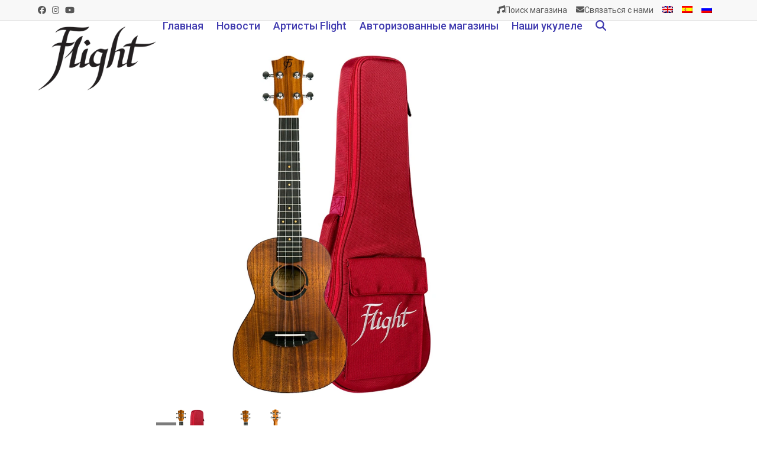

--- FILE ---
content_type: text/html; charset=UTF-8
request_url: https://flightmusic.com/product/%d1%83%d0%ba%d1%83%d0%bb%d0%b5%d0%bb%d0%b5-%d0%ba%d0%be%d0%bd%d1%86%d0%b5%d1%80%d1%82-flight-juliana-acacia/?lang=ru
body_size: 34763
content:
<!DOCTYPE html>
<html lang="ru-RU" prefix="og: http://ogp.me/ns# fb: http://ogp.me/ns/fb# website: http://ogp.me/ns/website#" class="wpex-classic-style">
<head>
<meta charset="UTF-8">
<link rel="profile" href="https://gmpg.org/xfn/11">
<title>Укулеле концерт Flight Juliana Acacia &#8212; Flight Ukuleles</title>
<meta name='robots' content='max-image-preview:large' />
	<style>img:is([sizes="auto" i], [sizes^="auto," i]) { contain-intrinsic-size: 3000px 1500px }</style>
	<link rel="alternate" hreflang="en" href="https://flightmusic.com/product/flight-juliana-koa-concert-ukulele/" />
<link rel="alternate" hreflang="es" href="https://flightmusic.com/producto/flight-juliana-koa-ukelele-concierto/?lang=es" />
<link rel="alternate" hreflang="ru" href="https://flightmusic.com/product/%d1%83%d0%ba%d1%83%d0%bb%d0%b5%d0%bb%d0%b5-%d0%ba%d0%be%d0%bd%d1%86%d0%b5%d1%80%d1%82-flight-juliana-acacia/?lang=ru" />
<link rel="alternate" hreflang="x-default" href="https://flightmusic.com/product/flight-juliana-koa-concert-ukulele/" />
<meta name="viewport" content="width=device-width, initial-scale=1">
<link rel='dns-prefetch' href='//challenges.cloudflare.com' />
<link rel="alternate" type="application/rss+xml" title="Flight Ukuleles &raquo; Лента" href="https://flightmusic.com/feed/?lang=ru" />
<link rel="alternate" type="application/rss+xml" title="Flight Ukuleles &raquo; Лента комментариев" href="https://flightmusic.com/comments/feed/?lang=ru" />
<link rel='stylesheet' id='stec-widget-events-list-css' href='https://flightmusic.com/wp-content/plugins/stachethemes_event_calendar/assets/css/front/style.widget-events.min.css?ver=3.2.4' media='all' />
<link rel="preload" href="https://flightmusic.com/wp-content/plugins/stachethemes_event_calendar/assets/css/fonts/css/all.min.css?ver=3.2.4" as="style" onload="this.rel='stylesheet';" media="all"><link rel='stylesheet' id='js_composer_front-css' href='https://flightmusic.com/wp-content/plugins/js_composer/assets/css/js_composer.min.css?ver=8.6.1' media='all' />
<link rel='stylesheet' id='sbi_styles-css' href='https://flightmusic.com/wp-content/plugins/instagram-feed/css/sbi-styles.min.css?ver=6.9.1' media='all' />
<link rel='stylesheet' id='contact-form-7-css' href='https://flightmusic.com/wp-content/plugins/contact-form-7/includes/css/styles.css?ver=6.1.2' media='all' />
<link rel='stylesheet' id='mailerlite_forms.css-css' href='https://flightmusic.com/wp-content/plugins/official-mailerlite-sign-up-forms/assets/css/mailerlite_forms.css?ver=1.7.14' media='all' />
<link rel='stylesheet' id='wcml-dropdown-0-css' href='//flightmusic.com/wp-content/plugins/woocommerce-multilingual/templates/currency-switchers/legacy-dropdown/style.css?ver=5.5.1' media='all' />
<style id='woocommerce-inline-inline-css'>
.woocommerce form .form-row .required { visibility: visible; }
</style>
<link rel='stylesheet' id='wpsl-styles-css' href='https://flightmusic.com/wp-content/plugins/wp-store-locator/css/styles.min.css?ver=2.2.261' media='all' />
<link rel='stylesheet' id='wpml-menu-item-0-css' href='https://flightmusic.com/wp-content/plugins/sitepress-multilingual-cms/templates/language-switchers/menu-item/style.min.css?ver=1' media='all' />
<link rel='stylesheet' id='brands-styles-css' href='https://flightmusic.com/wp-content/plugins/woocommerce/assets/css/brands.css?ver=10.2.2' media='all' />
<link rel='stylesheet' id='parent-style-css' href='https://flightmusic.com/wp-content/themes/Total/style.css?ver=6.4.2' media='all' />
<link rel='stylesheet' id='flags-css' href='https://flightmusic.com/wp-content/themes/total-child-theme/css/flag-icon.min.css?ver=6.4.2' media='all' />
<link rel='stylesheet' id='wpex-woocommerce-css' href='https://flightmusic.com/wp-content/themes/Total/assets/css/frontend/woocommerce/core.min.css?ver=6.4.2' media='all' />
<link rel='stylesheet' id='wpex-style-css' href='https://flightmusic.com/wp-content/themes/total-child-theme/style.css?ver=6.4.2' media='all' />
<link rel='stylesheet' id='wpex-mobile-menu-breakpoint-max-css' href='https://flightmusic.com/wp-content/themes/Total/assets/css/frontend/breakpoints/max.min.css?ver=6.4.2' media='only screen and (max-width:768px)' />
<link rel='stylesheet' id='wpex-mobile-menu-breakpoint-min-css' href='https://flightmusic.com/wp-content/themes/Total/assets/css/frontend/breakpoints/min.min.css?ver=6.4.2' media='only screen and (min-width:769px)' />
<link rel='stylesheet' id='vcex-shortcodes-css' href='https://flightmusic.com/wp-content/themes/Total/assets/css/frontend/vcex-shortcodes.min.css?ver=6.4.2' media='all' />
<link rel='stylesheet' id='wp-members-css' href='https://flightmusic.com/wp-content/plugins/wp-members/assets/css/forms/generic-no-float.min.css?ver=3.5.4.3' media='all' />
<link rel='stylesheet' id='wpex-wpbakery-css' href='https://flightmusic.com/wp-content/themes/Total/assets/css/frontend/wpbakery.min.css?ver=6.4.2' media='all' />
<link rel='stylesheet' id='sib-front-css-css' href='https://flightmusic.com/wp-content/plugins/mailin/css/mailin-front.css?ver=6.8.3' media='all' />
<!--n2css--><!--n2js--><script src="https://flightmusic.com/wp-includes/js/jquery/jquery.min.js?ver=3.7.1" id="jquery-core-js"></script>
<script src="https://flightmusic.com/wp-includes/js/jquery/jquery-migrate.min.js?ver=3.4.1" id="jquery-migrate-js"></script>
<script src="//flightmusic.com/wp-content/plugins/revslider/sr6/assets/js/rbtools.min.js?ver=6.7.37" async id="tp-tools-js"></script>
<script src="//flightmusic.com/wp-content/plugins/revslider/sr6/assets/js/rs6.min.js?ver=6.7.37" async id="revmin-js"></script>
<script src="https://flightmusic.com/wp-content/plugins/woocommerce/assets/js/jquery-blockui/jquery.blockUI.min.js?ver=2.7.0-wc.10.2.2" id="jquery-blockui-js" data-wp-strategy="defer"></script>
<script id="wc-add-to-cart-js-extra">
var wc_add_to_cart_params = {"ajax_url":"\/wp-admin\/admin-ajax.php?lang=ru","wc_ajax_url":"\/?lang=ru&wc-ajax=%%endpoint%%","i18n_view_cart":"\u041f\u0440\u043e\u0441\u043c\u043e\u0442\u0440 \u043a\u043e\u0440\u0437\u0438\u043d\u044b","cart_url":"https:\/\/flightmusic.com\/?page_id=670","is_cart":"","cart_redirect_after_add":"no"};
</script>
<script src="https://flightmusic.com/wp-content/plugins/woocommerce/assets/js/frontend/add-to-cart.min.js?ver=10.2.2" id="wc-add-to-cart-js" data-wp-strategy="defer"></script>
<script src="https://flightmusic.com/wp-content/plugins/woocommerce/assets/js/zoom/jquery.zoom.min.js?ver=1.7.21-wc.10.2.2" id="zoom-js" defer data-wp-strategy="defer"></script>
<script src="https://flightmusic.com/wp-content/plugins/woocommerce/assets/js/flexslider/jquery.flexslider.min.js?ver=2.7.2-wc.10.2.2" id="flexslider-js" defer data-wp-strategy="defer"></script>
<script id="wc-single-product-js-extra">
var wc_single_product_params = {"i18n_required_rating_text":"\u041f\u043e\u0436\u0430\u043b\u0443\u0439\u0441\u0442\u0430, \u043f\u043e\u0441\u0442\u0430\u0432\u044c\u0442\u0435 \u043e\u0446\u0435\u043d\u043a\u0443","i18n_rating_options":["1 \u0438\u0437 5 \u0437\u0432\u0451\u0437\u0434","2 \u0438\u0437 5 \u0437\u0432\u0451\u0437\u0434","3 \u0438\u0437 5 \u0437\u0432\u0451\u0437\u0434","4 \u0438\u0437 5 \u0437\u0432\u0451\u0437\u0434","5 \u0438\u0437 5 \u0437\u0432\u0451\u0437\u0434"],"i18n_product_gallery_trigger_text":"\u041f\u0440\u043e\u0441\u043c\u043e\u0442\u0440 \u0433\u0430\u043b\u0435\u0440\u0435\u0438 \u0438\u0437\u043e\u0431\u0440\u0430\u0436\u0435\u043d\u0438\u0439 \u0432 \u043f\u043e\u043b\u043d\u043e\u044d\u043a\u0440\u0430\u043d\u043d\u043e\u043c \u0440\u0435\u0436\u0438\u043c\u0435","review_rating_required":"yes","flexslider":{"rtl":false,"animation":"slide","smoothHeight":true,"directionNav":true,"controlNav":"thumbnails","slideshow":false,"animationSpeed":800,"animationLoop":false,"allowOneSlide":false,"prevText":"<span class=\"screen-reader-text\">previous slide<\/span><span class=\"wpex-icon\" aria-hidden=\"true\"><svg xmlns=\"http:\/\/www.w3.org\/2000\/svg\" viewBox=\"0 0 24 24\"><rect fill=\"none\" height=\"24\" width=\"24\"\/><g><polygon points=\"17.77,3.77 16,2 6,12 16,22 17.77,20.23 9.54,12\"\/><\/g><\/svg><\/span>","nextText":"<span class=\"screen-reader-text\">next slide<\/span><span class=\"wpex-icon\" aria-hidden=\"true\"><svg xmlns=\"http:\/\/www.w3.org\/2000\/svg\" viewBox=\"0 0 24 24\"><g><path d=\"M0,0h24v24H0V0z\" fill=\"none\"\/><\/g><g><polygon points=\"6.23,20.23 8,22 18,12 8,2 6.23,3.77 14.46,12\"\/><\/g><\/svg><\/span>"},"zoom_enabled":"1","zoom_options":[],"photoswipe_enabled":"","photoswipe_options":{"shareEl":false,"closeOnScroll":false,"history":false,"hideAnimationDuration":0,"showAnimationDuration":0},"flexslider_enabled":"1"};
</script>
<script src="https://flightmusic.com/wp-content/plugins/woocommerce/assets/js/frontend/single-product.min.js?ver=10.2.2" id="wc-single-product-js" defer data-wp-strategy="defer"></script>
<script src="https://flightmusic.com/wp-content/plugins/woocommerce/assets/js/js-cookie/js.cookie.min.js?ver=2.1.4-wc.10.2.2" id="js-cookie-js" defer data-wp-strategy="defer"></script>
<script id="woocommerce-js-extra">
var woocommerce_params = {"ajax_url":"\/wp-admin\/admin-ajax.php?lang=ru","wc_ajax_url":"\/?lang=ru&wc-ajax=%%endpoint%%","i18n_password_show":"\u041f\u043e\u043a\u0430\u0437\u0430\u0442\u044c \u043f\u0430\u0440\u043e\u043b\u044c","i18n_password_hide":"\u0421\u043a\u0440\u044b\u0442\u044c \u043f\u0430\u0440\u043e\u043b\u044c"};
</script>
<script src="https://flightmusic.com/wp-content/plugins/woocommerce/assets/js/frontend/woocommerce.min.js?ver=10.2.2" id="woocommerce-js" defer data-wp-strategy="defer"></script>
<script src="https://flightmusic.com/wp-content/plugins/js_composer/assets/js/vendors/woocommerce-add-to-cart.js?ver=8.6.1" id="vc_woocommerce-add-to-cart-js-js"></script>
<script id="wpex-core-js-extra">
var wpex_theme_params = {"selectArrowIcon":"<span class=\"wpex-select-arrow__icon wpex-icon--sm wpex-flex wpex-icon\" aria-hidden=\"true\"><svg viewBox=\"0 0 24 24\" xmlns=\"http:\/\/www.w3.org\/2000\/svg\"><rect fill=\"none\" height=\"24\" width=\"24\"\/><g transform=\"matrix(0, -1, 1, 0, -0.115, 23.885)\"><polygon points=\"17.77,3.77 16,2 6,12 16,22 17.77,20.23 9.54,12\"\/><\/g><\/svg><\/span>","customSelects":".widget_categories form,.widget_archive select,.vcex-form-shortcode select,.woocommerce-ordering .orderby,#dropdown_product_cat,.single-product .variations_form .variations select","scrollToHash":"1","localScrollFindLinks":"1","localScrollHighlight":"1","localScrollUpdateHash":"1","scrollToHashTimeout":"500","localScrollTargets":"li.local-scroll a, a.local-scroll, .local-scroll-link, .local-scroll-link > a,.sidr-class-local-scroll-link,li.sidr-class-local-scroll > span > a,li.sidr-class-local-scroll > a","scrollToBehavior":"smooth"};
</script>
<script src="https://flightmusic.com/wp-content/themes/Total/assets/js/frontend/core.min.js?ver=6.4.2" id="wpex-core-js" defer data-wp-strategy="defer"></script>
<script id="wpex-inline-js-after">
!function(){const e=document.querySelector("html"),t=()=>{const t=window.innerWidth-document.documentElement.clientWidth;t&&e.style.setProperty("--wpex-scrollbar-width",`${t}px`)};t(),window.addEventListener("resize",(()=>{t()}))}();
</script>
<script src="https://flightmusic.com/wp-content/themes/Total/assets/js/frontend/search/overlay.min.js?ver=6.4.2" id="wpex-search-overlay-js" defer data-wp-strategy="defer"></script>
<script id="wpex-sticky-topbar-js-extra">
var wpex_sticky_topbar_params = {"breakpoint":"0"};
</script>
<script src="https://flightmusic.com/wp-content/themes/Total/assets/js/frontend/sticky/topbar.min.js?ver=6.4.2" id="wpex-sticky-topbar-js" defer data-wp-strategy="defer"></script>
<script id="wpex-sticky-header-js-extra">
var wpex_sticky_header_params = {"breakpoint":"769","mobileSupport":"1","shrink":"1","shrinkOnMobile":"1","shrinkHeight":"100","shrink_speed":".3s","shrink_delay":"1"};
</script>
<script src="https://flightmusic.com/wp-content/themes/Total/assets/js/frontend/sticky/header.min.js?ver=6.4.2" id="wpex-sticky-header-js" defer data-wp-strategy="defer"></script>
<script id="wpex-mobile-menu-sidr-js-extra">
var wpex_mobile_menu_sidr_params = {"breakpoint":"768","i18n":{"openSubmenu":"Open submenu of %s","closeSubmenu":"Close submenu of %s"},"openSubmenuIcon":"<span class=\"wpex-open-submenu__icon wpex-transition-transform wpex-duration-300 wpex-icon\" aria-hidden=\"true\"><svg xmlns=\"http:\/\/www.w3.org\/2000\/svg\" viewBox=\"0 0 448 512\"><path d=\"M201.4 342.6c12.5 12.5 32.8 12.5 45.3 0l160-160c12.5-12.5 12.5-32.8 0-45.3s-32.8-12.5-45.3 0L224 274.7 86.6 137.4c-12.5-12.5-32.8-12.5-45.3 0s-12.5 32.8 0 45.3l160 160z\"\/><\/svg><\/span>","source":"#site-navigation","side":"left","dark_surface":"1","displace":"","aria_label":"Mobile menu","aria_label_close":"Close mobile menu","class":"has-background","speed":"300"};
</script>
<script src="https://flightmusic.com/wp-content/themes/Total/assets/js/frontend/mobile-menu/sidr.min.js?ver=6.4.2" id="wpex-mobile-menu-sidr-js" defer data-wp-strategy="defer"></script>
<script id="sib-front-js-js-extra">
var sibErrMsg = {"invalidMail":"Please fill out valid email address","requiredField":"Please fill out required fields","invalidDateFormat":"Please fill out valid date format","invalidSMSFormat":"Please fill out valid phone number"};
var ajax_sib_front_object = {"ajax_url":"https:\/\/flightmusic.com\/wp-admin\/admin-ajax.php","ajax_nonce":"85a1fd7a62","flag_url":"https:\/\/flightmusic.com\/wp-content\/plugins\/mailin\/img\/flags\/"};
</script>
<script src="https://flightmusic.com/wp-content/plugins/mailin/js/mailin-front.js?ver=1760394149" id="sib-front-js-js"></script>
<script></script><link rel="https://api.w.org/" href="https://flightmusic.com/wp-json/" /><link rel="alternate" title="JSON" type="application/json" href="https://flightmusic.com/wp-json/wp/v2/product/11432" /><link rel="EditURI" type="application/rsd+xml" title="RSD" href="https://flightmusic.com/xmlrpc.php?rsd" />
<meta name="generator" content="WordPress 6.8.3" />
<meta name="generator" content="WooCommerce 10.2.2" />
<link rel="canonical" href="https://flightmusic.com/product/%d1%83%d0%ba%d1%83%d0%bb%d0%b5%d0%bb%d0%b5-%d0%ba%d0%be%d0%bd%d1%86%d0%b5%d1%80%d1%82-flight-juliana-acacia/?lang=ru" />
<link rel='shortlink' href='https://flightmusic.com/?p=11432&#038;lang=ru' />
<link rel="alternate" title="oEmbed (JSON)" type="application/json+oembed" href="https://flightmusic.com/wp-json/oembed/1.0/embed?url=https%3A%2F%2Fflightmusic.com%2Fproduct%2F%25d1%2583%25d0%25ba%25d1%2583%25d0%25bb%25d0%25b5%25d0%25bb%25d0%25b5-%25d0%25ba%25d0%25be%25d0%25bd%25d1%2586%25d0%25b5%25d1%2580%25d1%2582-flight-juliana-acacia%2F%3Flang%3Dru" />
<link rel="alternate" title="oEmbed (XML)" type="text/xml+oembed" href="https://flightmusic.com/wp-json/oembed/1.0/embed?url=https%3A%2F%2Fflightmusic.com%2Fproduct%2F%25d1%2583%25d0%25ba%25d1%2583%25d0%25bb%25d0%25b5%25d0%25bb%25d0%25b5-%25d0%25ba%25d0%25be%25d0%25bd%25d1%2586%25d0%25b5%25d1%2580%25d1%2582-flight-juliana-acacia%2F%3Flang%3Dru&#038;format=xml" />


<!-- Open Graph data is managed by Alex MacArthur's Complete Open Graph plugin. (v3.4.5) -->
<!-- https://wordpress.org/plugins/complete-open-graph/ -->
<meta property='og:site_name' content='Flight Ukuleles' />
<meta property='og:url' content='https://flightmusic.com/product/%d1%83%d0%ba%d1%83%d0%bb%d0%b5%d0%bb%d0%b5-%d0%ba%d0%be%d0%bd%d1%86%d0%b5%d1%80%d1%82-flight-juliana-acacia/?lang=ru' />
<meta property='og:locale' content='ru_RU' />
<meta property='og:description' content='Джулиана - это вторая укулеле в серии Принцесс. Верхняя дека из цельной древесины гавайской акации Коа и корпус из ламинированной акации дает этой укулеле полное, б' />
<meta property='og:title' content='Укулеле концерт Flight Juliana Acacia' />
<meta property='og:type' content='article' />
<meta property='og:image' content='https://flightmusic.com/wp-content/uploads/2018/04/Jul-Con-IMG-0.webp' />
<meta property='og:image:width' content='800' />
<meta property='og:image:height' content='800' />
<meta name='twitter:card' content='summary' />
<meta name='twitter:title' content='Укулеле концерт Flight Juliana Acacia' />
<meta name='twitter:image' content='https://flightmusic.com/wp-content/uploads/2018/04/Jul-Con-IMG-0.webp' />
<meta name='twitter:description' content='Джулиана - это вторая укулеле в серии Принцесс. Верхняя дека из цельной древесины гавайской акации Коа и корпус из ламинированной акации дает этой укулеле полное, б' />
<!-- End Complete Open Graph. | 0.0023958683013916s -->

            <!-- MailerLite Universal -->
            <script>
                (function (m, a, i, l, e, r) {
                    m['MailerLiteObject'] = e;

                    function f() {
                        var c = {a: arguments, q: []};
                        var r = this.push(c);
                        return "number" != typeof r ? r : f.bind(c.q);
                    }

                    f.q = f.q || [];
                    m[e] = m[e] || f.bind(f.q);
                    m[e].q = m[e].q || f.q;
                    r = a.createElement(i);
                    var _ = a.getElementsByTagName(i)[0];
                    r.async = 1;
                    r.src = l + '?' + (~~(new Date().getTime() / 10000000));
                    _.parentNode.insertBefore(r, _);
                })(window, document, 'script', 'https://static.mailerlite.com/js/universal.js', 'ml');

                var ml_account = ml('accounts', '3109600', 'j2b8g8f5u7', 'load');
            </script>
            <!-- End MailerLite Universal -->
         <style> .ppw-ppf-input-container { background-color: !important; padding: px!important; border-radius: px!important; } .ppw-ppf-input-container div.ppw-ppf-headline { font-size: px!important; font-weight: !important; color: !important; } .ppw-ppf-input-container div.ppw-ppf-desc { font-size: px!important; font-weight: !important; color: !important; } .ppw-ppf-input-container label.ppw-pwd-label { font-size: px!important; font-weight: !important; color: !important; } div.ppwp-wrong-pw-error { font-size: px!important; font-weight: !important; color: #dc3232!important; background: !important; } .ppw-ppf-input-container input[type='submit'] { color: !important; background: !important; } .ppw-ppf-input-container input[type='submit']:hover { color: !important; background: !important; } .ppw-ppf-desc-below { font-size: px!important; font-weight: !important; color: !important; } </style>  <style> .ppw-form { background-color: !important; padding: px!important; border-radius: px!important; } .ppw-headline.ppw-pcp-pf-headline { font-size: px!important; font-weight: !important; color: !important; } .ppw-description.ppw-pcp-pf-desc { font-size: px!important; font-weight: !important; color: !important; } .ppw-pcp-pf-desc-above-btn { display: block; } .ppw-pcp-pf-desc-below-form { font-size: px!important; font-weight: !important; color: !important; } .ppw-input label.ppw-pcp-password-label { font-size: px!important; font-weight: !important; color: !important; } .ppw-form input[type='submit'] { color: !important; background: !important; } .ppw-form input[type='submit']:hover { color: !important; background: !important; } div.ppw-error.ppw-pcp-pf-error-msg { font-size: px!important; font-weight: !important; color: #dc3232!important; background: !important; } </style> <meta name="generator" content="WPML ver:4.7.6 stt:1,45,2;" />
        <script type='text/javascript'>
            if (typeof ajaxurl === 'undefined') {
                var ajaxurl = 'https://flightmusic.com/wp-admin/admin-ajax.php';
            }
            if (typeof resturl === 'undefined') {
                var resturl = 'https://flightmusic.com/wp-json/';
            }
        </script>
        <!-- Analytics by WP Statistics - https://wp-statistics.com -->
	<meta name="p:domain_verify" content="b88e92c7d0a5973e04098667e1da0b9b" />
<!-- Google tag (gtag.js) -->
<script async src="https://www.googletagmanager.com/gtag/js?id=G-PVPB27X7KG"></script>
<script>
  window.dataLayer = window.dataLayer || [];
  function gtag(){dataLayer.push(arguments);}
  gtag('js', new Date());

  gtag('config', 'G-PVPB27X7KG');
</script>
<link rel="icon" href="https://flightmusic.com/wp-content/uploads/2017/10/favicon.png" sizes="32x32"><link rel="shortcut icon" href="https://flightmusic.com/wp-content/uploads/2017/10/favicon.png"><link rel="apple-touch-icon" href="https://flightmusic.com/wp-content/uploads/2017/10/apple-iphone-icon.png" sizes="57x57" ><link rel="apple-touch-icon" href="https://flightmusic.com/wp-content/uploads/2017/10/apple-ipad-icon.png" sizes="76x76" ><link rel="apple-touch-icon" href="https://flightmusic.com/wp-content/uploads/2017/10/apple-iphone-retina-icon.png" sizes="120x120"><link rel="apple-touch-icon" href="https://flightmusic.com/wp-content/uploads/2017/10/apple-ipad-retina-icon.png" sizes="114x114">	<noscript><style>.woocommerce-product-gallery{ opacity: 1 !important; }</style></noscript>
	<!-- Instagram Feed CSS -->
<style type="text/css">
#sb_instagram #sbi_load .sbi_load_btn, #sb_instagram .sbi_follow_btn a {
	padding: 9px 20px;
	margin: 5px auto 0;
	border-radius: 2px;
	font-size: .923em;
}
</style>
<script type="text/javascript" src="https://cdn.brevo.com/js/sdk-loader.js" async></script>
<script type="text/javascript">
  window.Brevo = window.Brevo || [];
  window.Brevo.push(['init', {"client_key":"wlwmovntky5ya7shxi1bl9s3","email_id":null,"push":{"customDomain":"https:\/\/flightmusic.com\/wp-content\/plugins\/mailin\/"},"service_worker_url":"sw.js?key=${key}","frame_url":"brevo-frame.html"}]);
</script><noscript><style>body:not(.content-full-screen) .wpex-vc-row-stretched[data-vc-full-width-init="false"]{visibility:visible;}</style></noscript><script>function setREVStartSize(e){
			//window.requestAnimationFrame(function() {
				window.RSIW = window.RSIW===undefined ? window.innerWidth : window.RSIW;
				window.RSIH = window.RSIH===undefined ? window.innerHeight : window.RSIH;
				try {
					var pw = document.getElementById(e.c).parentNode.offsetWidth,
						newh;
					pw = pw===0 || isNaN(pw) || (e.l=="fullwidth" || e.layout=="fullwidth") ? window.RSIW : pw;
					e.tabw = e.tabw===undefined ? 0 : parseInt(e.tabw);
					e.thumbw = e.thumbw===undefined ? 0 : parseInt(e.thumbw);
					e.tabh = e.tabh===undefined ? 0 : parseInt(e.tabh);
					e.thumbh = e.thumbh===undefined ? 0 : parseInt(e.thumbh);
					e.tabhide = e.tabhide===undefined ? 0 : parseInt(e.tabhide);
					e.thumbhide = e.thumbhide===undefined ? 0 : parseInt(e.thumbhide);
					e.mh = e.mh===undefined || e.mh=="" || e.mh==="auto" ? 0 : parseInt(e.mh,0);
					if(e.layout==="fullscreen" || e.l==="fullscreen")
						newh = Math.max(e.mh,window.RSIH);
					else{
						e.gw = Array.isArray(e.gw) ? e.gw : [e.gw];
						for (var i in e.rl) if (e.gw[i]===undefined || e.gw[i]===0) e.gw[i] = e.gw[i-1];
						e.gh = e.el===undefined || e.el==="" || (Array.isArray(e.el) && e.el.length==0)? e.gh : e.el;
						e.gh = Array.isArray(e.gh) ? e.gh : [e.gh];
						for (var i in e.rl) if (e.gh[i]===undefined || e.gh[i]===0) e.gh[i] = e.gh[i-1];
											
						var nl = new Array(e.rl.length),
							ix = 0,
							sl;
						e.tabw = e.tabhide>=pw ? 0 : e.tabw;
						e.thumbw = e.thumbhide>=pw ? 0 : e.thumbw;
						e.tabh = e.tabhide>=pw ? 0 : e.tabh;
						e.thumbh = e.thumbhide>=pw ? 0 : e.thumbh;
						for (var i in e.rl) nl[i] = e.rl[i]<window.RSIW ? 0 : e.rl[i];
						sl = nl[0];
						for (var i in nl) if (sl>nl[i] && nl[i]>0) { sl = nl[i]; ix=i;}
						var m = pw>(e.gw[ix]+e.tabw+e.thumbw) ? 1 : (pw-(e.tabw+e.thumbw)) / (e.gw[ix]);
						newh =  (e.gh[ix] * m) + (e.tabh + e.thumbh);
					}
					var el = document.getElementById(e.c);
					if (el!==null && el) el.style.height = newh+"px";
					el = document.getElementById(e.c+"_wrapper");
					if (el!==null && el) {
						el.style.height = newh+"px";
						el.style.display = "block";
					}
				} catch(e){
					console.log("Failure at Presize of Slider:" + e)
				}
			//});
		  };</script>
		<style id="wp-custom-css">
			#site-navigation-wrap{margin-left:200px;}@media screen and (max-width:1000px){#site-navigation-wrap{top:32%;}}.woocommerce ul.products li.product .woocommerce-loop-product__title{min-height:60px;}		</style>
		<style type="text/css" data-type="vc_shortcodes-custom-css">.vc_custom_1508162987799{padding-top: 25px !important;background-color: #ebe7e0 !important;}.vc_custom_1508163035464{padding-top: 30px !important;background-color: #ebe7e0 !important;}.vc_custom_1508163067323{padding-top: 30px !important;}.vc_custom_1508163110291{padding-top: 30px !important;background-color: #ebe7e0 !important;}.vc_custom_1508163141155{padding-top: 30px !important;}.vc_custom_1508163159331{padding-top: 30px !important;background-color: #ebe7e0 !important;}.vc_custom_1508136120235{padding-top: 30px !important;}.vc_custom_1523297163865{padding-top: 30px !important;background-color: #ebe7e0 !important;}.vc_custom_1523297183113{padding-top: 20px !important;background-color: #ffffff !important;}.vc_custom_1523297195407{padding-top: 30px !important;background-color: #ffffff !important;}.vc_custom_1636090732788{padding-top: 30px !important;background-color: #ebe7e0 !important;}.vc_custom_1636090776981{padding-top: 10px !important;background-color: #ebe7e0 !important;}.vc_custom_1507295255068{padding-bottom: 30px !important;}.vc_custom_1544301079086{padding-bottom: 5px !important;}.vc_custom_1507295381990{padding-bottom: 30px !important;}.vc_custom_1507295377987{padding-bottom: 30px !important;}.vc_custom_1510759563448{padding-top: 10px !important;padding-bottom: 30px !important;}.vc_custom_1507295590014{padding-bottom: 30px !important;}.vc_custom_1507295594364{padding-bottom: 30px !important;}.vc_custom_1510759578983{padding-top: 10px !important;padding-bottom: 5px !important;}.vc_custom_1593047699065{padding-top: 15px !important;}.vc_custom_1507295664284{padding-bottom: 30px !important;}.vc_custom_1507295670058{padding-bottom: 30px !important;}.vc_custom_1510759593183{padding-top: 10px !important;padding-bottom: 5px !important;}.vc_custom_1523297480346{padding-top: 15px !important;}.vc_custom_1507295730233{padding-bottom: 30px !important;}.vc_custom_1507295740949{padding-bottom: 30px !important;}.vc_custom_1510759603698{padding-top: 10px !important;padding-bottom: 5px !important;}.vc_custom_1593047751066{padding-top: 15px !important;}.vc_custom_1507295730233{padding-bottom: 30px !important;}.vc_custom_1507295740949{padding-bottom: 30px !important;}.vc_custom_1510759626195{padding-top: 10px !important;padding-bottom: 5px !important;}.vc_custom_1523297435012{padding-top: 15px !important;}.vc_custom_1507295730233{padding-bottom: 30px !important;}.vc_custom_1507295740949{padding-bottom: 30px !important;}.vc_custom_1510759637646{padding-top: 10px !important;padding-bottom: 5px !important;}.vc_custom_1600336572177{padding-top: 15px !important;}.vc_custom_1507295730233{padding-bottom: 30px !important;}.vc_custom_1507295740949{padding-bottom: 30px !important;}.vc_custom_1510759670547{padding-top: 10px !important;padding-bottom: 5px !important;}.vc_custom_1508171673175{padding-top: 15px !important;}.vc_custom_1511171061700{padding-top: 20px !important;}.vc_custom_1507295807876{padding-bottom: 20px !important;}.vc_custom_1510759694836{padding-bottom: 5px !important;}.vc_custom_1507295834062{padding-bottom: 30px !important;}.vc_custom_1507295840460{padding-bottom: 30px !important;}.vc_custom_1510759707694{padding-bottom: 10px !important;}.vc_custom_1593047911181{padding-top: 10px !important;padding-bottom: 15px !important;}.vc_custom_1510759717244{padding-top: 10px !important;padding-bottom: 10px !important;}.vc_custom_1585055605902{padding-top: 10px !important;padding-bottom: 15px !important;}.vc_custom_1510759728374{padding-top: 10px !important;padding-bottom: 10px !important;}.vc_custom_1593809822472{padding-top: 10px !important;padding-bottom: 15px !important;}.vc_custom_1507295910840{padding-bottom: 20px !important;}.vc_custom_1510759741829{padding-bottom: 5px !important;}.vc_custom_1507114788696{padding-bottom: 30px !important;}</style><noscript><style> .wpb_animate_when_almost_visible { opacity: 1; }</style></noscript><style data-type="wpex-css" id="wpex-css">/*TYPOGRAPHY*/:root{--wpex-body-font-family:Roboto,sans-serif;--wpex-body-font-weight:400;--wpex-body-font-style:normal;--wpex-body-font-size:16px;--wpex-body-color:#2e2e33;}:root{--wpex-heading-font-family:'Noto Serif';--wpex-heading-font-weight:600;--wpex-heading-font-style:normal;--wpex-heading-color:#2e2e33;}:root{--wpex-btn-font-family:Roboto,sans-serif;--wpex-btn-font-weight:400;--wpex-btn-font-style:normal;}#top-bar-content{font-family:Roboto,sans-serif;font-weight:400;font-style:normal;font-size:14px;}.header-aside-content{font-family:Roboto,sans-serif;font-weight:400;font-style:normal;font-size:16px;color:#2e2e33;}.main-navigation-ul .link-inner{font-family:Roboto,sans-serif;font-weight:500;font-style:normal;font-size:18px;letter-spacing:0px;}.main-navigation-ul .sub-menu .link-inner{font-family:Roboto,sans-serif;font-weight:400;font-style:normal;font-size:16px;}.wpex-mobile-menu,#sidr-main{font-family:Roboto,sans-serif;font-weight:500;font-style:normal;font-size:18px;}.blog-entry-title.entry-title,.blog-entry-title.entry-title a,.blog-entry-title.entry-title a:hover{font-family:Roboto,sans-serif;font-weight:400;font-style:normal;font-size:20px;color:#2e2e33;line-height:1.25;}body.single-post .single-post-title{font-family:Roboto,sans-serif;font-weight:400;font-style:normal;font-size:30px;color:#2e2e33;line-height:1.25;}.sidebar-box .widget-title{font-family:Roboto,sans-serif;font-weight:500;font-size:16px;margin:0px 0px 15px 0px;}.theme-heading{font-family:'Roboto Condensed';font-weight:400;font-style:normal;color:#2e2e33;line-height:1.20;margin:0px 0px 15px 0px;}h1,.wpex-h1{font-family:'Noto Serif';font-weight:600;font-style:normal;color:#413cb0;}h2,.wpex-h2{font-family:'Noto Serif';font-weight:600;font-style:normal;color:#2e2e33;}h3,.wpex-h3{font-family:Roboto,sans-serif;font-weight:400;font-style:normal;color:#2e2e33;}h4,.wpex-h4{font-family:Roboto,sans-serif;font-weight:500;font-style:normal;color:#2e2e33;}#footer-widgets{font-family:Roboto,sans-serif;font-weight:400;font-style:normal;text-transform:none;}.footer-widget .widget-title{font-family:Roboto,sans-serif;font-weight:400;font-style:normal;font-size:20px;text-transform:uppercase;}#copyright{font-family:Roboto,sans-serif;font-weight:400;font-style:normal;font-size:14px;text-transform:uppercase;}#footer-bottom-menu{font-family:Roboto,sans-serif;font-weight:300;font-style:normal;font-size:14px;text-transform:uppercase;}.woocommerce-loop-product__title,.woocommerce-loop-category__title{font-family:Roboto,sans-serif;font-weight:400;font-style:normal;font-size:16px;color:#2e2e33;line-height:1.25;margin:0px 0px 3px 0px;}.woocommerce div.product .product_title{font-family:'Roboto Condensed';font-weight:400;font-style:normal;font-size:30px;color:#2e2e33;line-height:1.20;margin:0px 0px 10px 0px;}.up-sells >h2,.related.products >h2,.woocommerce-tabs .panel >h2{font-family:'Roboto Condensed';font-weight:400;font-size:22px;color:#2e2e33;line-height:1.20;margin:0px 0px 10px 0px;}/*ADVANCED STYLING CSS*/:where(.woocommerce-pagination){text-align:end}/*CUSTOMIZER STYLING*/:root{--wpex-bg-color:#ffffff;--wpex-accent:#926fec;--wpex-accent-alt:#926fec;--wpex-border-main:#e4e4e4;--wpex-link-color:#996af4;--wpex-hover-heading-link-color:#996af4;--wpex-hover-link-color:#9d71f4;--wpex-btn-border-radius:2px;--wpex-btn-color:#ffffff;--wpex-hover-btn-color:#ffffff;--wpex-btn-bg:#996af4;--wpex-hover-btn-bg:#9d71f4;--wpex-input-border-radius:1px;--wpex-input-color:#2e2e33;--wpex-focus-input-color:#2e2e33;--wpex-input-bg:#f9f9f9;--wpex-focus-input-bg:#f9f9f9;--wpex-input-border-width:1px;--wpex-focus-input-color:#2e2e33;--wpex-table-thead-bg:#926fec;--wpex-table-thead-color:#ffffff;--wpex-table-th-color:#2e2e33;--wpex-table-cell-border-color:#e4e4e4;--wpex-pagination-link-padding:8px 11px 8px 11px;--wpex-pagination-border-color:#e4e4e4;--wpex-pagination-link-color:#2e2e33;--wpex-hover-pagination-link-color:#2e2e33;--wpex-active-pagination-link-color:#2e2e33;--wpex-active-pagination-link-color:#2e2e33;--wpex-pagination-link-bg:#f8f8f8;--wpex-site-header-shrink-start-height:135px;--wpex-site-header-shrink-end-height:80px;--wpex-vc-column-inner-margin-bottom:0px;--wpex-woo-price-color:#2e2e33;}.site-boxed{--wpex-bg-color:#ffffff;}::selection{background:#996af4;color:#ffffff;}::-moz-selection{background:#996af4;color:#ffffff;}.page-header-disabled:not(.has-overlay-header):not(.no-header-margin) #content-wrap{padding-block-start:30px;}.page-header.wpex-supports-mods{padding-block-start:2px;padding-block-end:2px;background-color:#ffffff;border-top-color:#e4e4e4;border-bottom-color:#e4e4e4;}.page-header{margin-block-end:30px;}.page-header.wpex-supports-mods .page-header-title{color:#2e2e33;}.site-breadcrumbs{color:#585858;}.site-breadcrumbs .sep{color:#e0ac72;}#site-scroll-top{min-width:40px;min-height:40px;font-size:25px;border-radius:3px!important;margin-inline-end:25px;margin-block-end:30px;background-color:#926fec;color:#ffffff;}#site-scroll-top:hover{background-color:#996af4;color:#ffffff;}:root,.site-boxed.wpex-responsive #wrap{--wpex-container-width:1200px;}#top-bar-wrap{background-color:#f8f8f8;border-color:#e4e4e4;}.wpex-top-bar-sticky{background-color:#f8f8f8;}#top-bar{color:#585858;--wpex-text-2:#585858;--wpex-text-3:#585858;--wpex-text-4:#585858;--wpex-link-color:#585858;--wpex-hover-link-color:#996af4;padding-block-start:3px;padding-block-end:3px;}#top-bar-social a.wpex-social-btn-no-style{color:#585858;}#top-bar-social a.wpex-social-btn-no-style:hover{color:#e0ac72;}.header-padding{padding-block-start:10px;padding-block-end:10px;}#site-header{--wpex-site-header-bg-color:#ffffff;}.logo-padding{padding-block-start:0px;padding-block-end:0px;}#site-navigation-wrap{--wpex-main-nav-link-color:#413cb0;--wpex-hover-main-nav-link-color:#413cb0;--wpex-active-main-nav-link-color:#413cb0;--wpex-hover-main-nav-link-color:#413cb0;--wpex-active-main-nav-link-color:#413cb0;}#mobile-menu,#mobile-icons-menu{--wpex-link-color:#2e2e33;--wpex-hover-link-color:#2e2e33;--wpex-hover-link-color:#2e2e33;}#sidr-main,.sidr-class-dropdown-menu ul{background-color:#2e2e33;}#sidr-main{color:#ffffff;--wpex-link-color:#ffffff;--wpex-text-2:#ffffff;--wpex-hover-link-color:#b6b3e5;}#sidebar{background-color:#f6f4fc;padding:20px 20px 20px 20px;color:#2e2e33;--wpex-link-color:#2e2e33;--wpex-hover-link-color:#2e2e33;--wpex-widget-link-color:#2e2e33;--wpex-hover-link-color:#926fec;--wpex-hover-widget-link-color:#926fec;}#sidebar .widget-title{color:#2e2e33;padding:5px 0px 4px 0px;text-align:left;}#footer{--wpex-surface-1:#2e2f33;background-color:#2e2f33;color:#ffffff;--wpex-heading-color:#ffffff;--wpex-text-2:#ffffff;--wpex-text-3:#ffffff;--wpex-text-4:#ffffff;--wpex-border-main:#2e2f33;--wpex-table-cell-border-color:#2e2f33;--wpex-link-color:#ffffff;--wpex-hover-link-color:#ffffff;--wpex-hover-link-color:#926fec;}.footer-widget .widget-title{color:#fffefe;}.footer-box.col-1{width:27%;}.footer-box.col-2{width:18%;}.footer-box.col-3{width:27%;}.footer-box.col-4{width:25%;}#footer-bottom{background-color:#926fec;color:#ffffff;--wpex-text-2:#ffffff;--wpex-text-3:#ffffff;--wpex-text-4:#ffffff;--wpex-link-color:#ffffff;--wpex-hover-link-color:#ffffff;--wpex-hover-link-color:#ffffff;}.woocommerce span.onsale{background-color:#ff6666;color:#ffffff;}.woocommerce span.onsale,.woocommerce .outofstock-badge{border-radius:2px;padding:10px 13px 10px 13px;}.woocommerce ul.products li.product .woocommerce-loop-product__title:hover,.woocommerce ul.products li.product .woocommerce-loop-category__title:hover{color:#413cb0;}li.product .price{--wpex-woo-price-color:#2e2e33;}.product .summary{--wpex-woo-price-color:#926fec;}.woocommerce p.stars{--wpex-star-rating-color:#f7c51e;}.woocommerce .star-rating{--wpex-star-rating-color:#f7c51e;}@media only screen and (min-width:960px){#site-logo .logo-img{max-width:200px;}}@media only screen and (max-width:767px){#site-logo .logo-img{max-width:140px;}}@media only screen and (min-width:768px) and (max-width:959px){#site-logo .logo-img{max-width:150px;}}</style></head>

<body class="wp-singular product-template-default single single-product postid-11432 wp-custom-logo wp-embed-responsive wp-theme-Total wp-child-theme-total-child-theme theme-Total woocommerce woocommerce-page woocommerce-no-js wpml-language-ru wpex-theme wpex-responsive full-width-main-layout has-composer wpex-live-site site-full-width content-full-width has-topbar sidebar-widget-icons hasnt-overlay-header page-header-disabled wpex-antialiased has-mobile-menu wpex-mobile-toggle-menu-icon_buttons wpex-no-js wpb-js-composer js-comp-ver-8.6.1 vc_responsive">

	
<a href="#content" class="skip-to-content">Skip to content</a>

	
	<span data-ls_id="#site_top" tabindex="-1"></span>
	<div id="outer-wrap" class="wpex-overflow-clip">
		
		
		
		<div id="wrap" class="wpex-clr">

			
			<div id="top-bar-wrap" class="wpex-top-bar-sticky wpex-z-sticky wpex-surface-1 wpex-border-b wpex-border-main wpex-border-solid wpex-text-sm wpex-print-hidden">
			<div id="top-bar" class="container wpex-relative wpex-py-15 wpex-md-flex wpex-justify-between wpex-items-center wpex-text-center wpex-md-text-initial">
<div id="top-bar-social" class="top-bar-left social-style-default"><ul id="top-bar-social-list" class="wpex-inline-flex wpex-flex-wrap wpex-gap-y-5 wpex-list-none wpex-m-0 wpex-last-mr-0 wpex-justify-center wpex-md-justify-start"><li class="top-bar-social-list__item"><a href="https://www.facebook.com/Flightukulele/" target="_blank" class="top-bar-social-list__link wpex-facebook wpex-social-btn wpex-social-btn-no-style" rel="noopener noreferrer"><span class="wpex-icon" aria-hidden="true"><svg xmlns="http://www.w3.org/2000/svg" viewBox="0 0 512 512"><path d="M512 256C512 114.6 397.4 0 256 0S0 114.6 0 256C0 376 82.7 476.8 194.2 504.5V334.2H141.4V256h52.8V222.3c0-87.1 39.4-127.5 125-127.5c16.2 0 44.2 3.2 55.7 6.4V172c-6-.6-16.5-1-29.6-1c-42 0-58.2 15.9-58.2 57.2V256h83.6l-14.4 78.2H287V510.1C413.8 494.8 512 386.9 512 256h0z"/></svg></span><span class="screen-reader-text">Facebook</span></a></li><li class="top-bar-social-list__item"><a href="https://www.instagram.com/flightukulele/" target="_blank" class="top-bar-social-list__link wpex-instagram wpex-social-btn wpex-social-btn-no-style" rel="noopener noreferrer"><span class="wpex-icon" aria-hidden="true"><svg xmlns="http://www.w3.org/2000/svg" viewBox="0 0 448 512"><path d="M224.1 141c-63.6 0-114.9 51.3-114.9 114.9s51.3 114.9 114.9 114.9S339 319.5 339 255.9 287.7 141 224.1 141zm0 189.6c-41.1 0-74.7-33.5-74.7-74.7s33.5-74.7 74.7-74.7 74.7 33.5 74.7 74.7-33.6 74.7-74.7 74.7zm146.4-194.3c0 14.9-12 26.8-26.8 26.8-14.9 0-26.8-12-26.8-26.8s12-26.8 26.8-26.8 26.8 12 26.8 26.8zm76.1 27.2c-1.7-35.9-9.9-67.7-36.2-93.9-26.2-26.2-58-34.4-93.9-36.2-37-2.1-147.9-2.1-184.9 0-35.8 1.7-67.6 9.9-93.9 36.1s-34.4 58-36.2 93.9c-2.1 37-2.1 147.9 0 184.9 1.7 35.9 9.9 67.7 36.2 93.9s58 34.4 93.9 36.2c37 2.1 147.9 2.1 184.9 0 35.9-1.7 67.7-9.9 93.9-36.2 26.2-26.2 34.4-58 36.2-93.9 2.1-37 2.1-147.8 0-184.8zM398.8 388c-7.8 19.6-22.9 34.7-42.6 42.6-29.5 11.7-99.5 9-132.1 9s-102.7 2.6-132.1-9c-19.6-7.8-34.7-22.9-42.6-42.6-11.7-29.5-9-99.5-9-132.1s-2.6-102.7 9-132.1c7.8-19.6 22.9-34.7 42.6-42.6 29.5-11.7 99.5-9 132.1-9s102.7-2.6 132.1 9c19.6 7.8 34.7 22.9 42.6 42.6 11.7 29.5 9 99.5 9 132.1s2.7 102.7-9 132.1z"/></svg></span><span class="screen-reader-text">Instagram</span></a></li><li class="top-bar-social-list__item"><a href="https://www.youtube.com/user/AlmiresMusic" target="_blank" class="top-bar-social-list__link wpex-youtube wpex-social-btn wpex-social-btn-no-style" rel="noopener noreferrer"><span class="wpex-icon" aria-hidden="true"><svg xmlns="http://www.w3.org/2000/svg" viewBox="0 0 576 512"><path d="M549.7 124.1c-6.3-23.7-24.8-42.3-48.3-48.6C458.8 64 288 64 288 64S117.2 64 74.6 75.5c-23.5 6.3-42 24.9-48.3 48.6-11.4 42.9-11.4 132.3-11.4 132.3s0 89.4 11.4 132.3c6.3 23.7 24.8 41.5 48.3 47.8C117.2 448 288 448 288 448s170.8 0 213.4-11.5c23.5-6.3 42-24.2 48.3-47.8 11.4-42.9 11.4-132.3 11.4-132.3s0-89.4-11.4-132.3zm-317.5 213.5V175.2l142.7 81.2-142.7 81.2z"/></svg></span><span class="screen-reader-text">YouTube</span></a></li></ul></div>
	<div id="top-bar-content" class="top-bar-right wpex-mt-10 wpex-md-mt-0 wpex-clr">
<nav class="top-bar-nav wpex-inline-block" aria-label="Utility menu"><ul id="menu-top-bar-menu" class="top-bar-menu wpex-inline-block wpex-m-0 wpex-list-none wpex-last-mr-0"><li id="menu-item-19190" class="menu-item menu-item-type-post_type menu-item-object-page menu-item-19190"><a href="https://flightmusic.com/%d0%bf%d0%be%d0%b8%d1%81%d0%ba-%d0%bc%d0%b0%d0%b3%d0%b0%d0%b7%d0%b8%d0%bd%d0%b0/?lang=ru"><span class="link-inner"><span class="menu-item-icon menu-item-icon--start wpex-icon" aria-hidden="true"><svg xmlns="http://www.w3.org/2000/svg" viewBox="0 0 512 512"><path d="M499.1 6.3c8.1 6 12.9 15.6 12.9 25.7v72V368c0 44.2-43 80-96 80s-96-35.8-96-80s43-80 96-80c11.2 0 22 1.6 32 4.6V147L192 223.8V432c0 44.2-43 80-96 80s-96-35.8-96-80s43-80 96-80c11.2 0 22 1.6 32 4.6V200 128c0-14.1 9.3-26.6 22.8-30.7l320-96c9.7-2.9 20.2-1.1 28.3 5z"/></svg></span>Поиск магазина</span></a></li>
<li id="menu-item-18171" class="menu-item menu-item-type-post_type menu-item-object-page menu-item-18171"><a href="https://flightmusic.com/%d1%81%d0%b2%d1%8f%d0%b7%d0%b0%d1%82%d1%8c%d1%81%d1%8f-%d1%81-%d0%bd%d0%b0%d0%bc%d0%b8/?lang=ru"><span class="link-inner"><span class="menu-item-icon menu-item-icon--start wpex-icon" aria-hidden="true"><svg xmlns="http://www.w3.org/2000/svg" viewBox="0 0 512 512"><path d="M48 64C21.5 64 0 85.5 0 112c0 15.1 7.1 29.3 19.2 38.4L236.8 313.6c11.4 8.5 27 8.5 38.4 0L492.8 150.4c12.1-9.1 19.2-23.3 19.2-38.4c0-26.5-21.5-48-48-48H48zM0 176V384c0 35.3 28.7 64 64 64H448c35.3 0 64-28.7 64-64V176L294.4 339.2c-22.8 17.1-54 17.1-76.8 0L0 176z"/></svg></span>Связаться с нами</span></a></li>
<li id="menu-item-wpml-ls-7-en" class="menu-item wpml-ls-slot-7 wpml-ls-item wpml-ls-item-en wpml-ls-menu-item wpml-ls-first-item menu-item-type-wpml_ls_menu_item menu-item-object-wpml_ls_menu_item menu-item-wpml-ls-7-en"><a href="https://flightmusic.com/product/flight-juliana-koa-concert-ukulele/" title="Переключиться на "><span class="link-inner"><img
            class="wpml-ls-flag"
            src="https://flightmusic.com/wp-content/plugins/sitepress-multilingual-cms/res/flags/en.png"
            alt="Английский"
            
            
    /></span></a></li>
<li id="menu-item-wpml-ls-7-es" class="menu-item wpml-ls-slot-7 wpml-ls-item wpml-ls-item-es wpml-ls-menu-item menu-item-type-wpml_ls_menu_item menu-item-object-wpml_ls_menu_item menu-item-wpml-ls-7-es"><a href="https://flightmusic.com/producto/flight-juliana-koa-ukelele-concierto/?lang=es" title="Переключиться на "><span class="link-inner"><img
            class="wpml-ls-flag"
            src="https://flightmusic.com/wp-content/plugins/sitepress-multilingual-cms/res/flags/es.png"
            alt="Испанский"
            
            
    /></span></a></li>
<li id="menu-item-wpml-ls-7-ru" class="menu-item wpml-ls-slot-7 wpml-ls-item wpml-ls-item-ru wpml-ls-current-language wpml-ls-menu-item wpml-ls-last-item menu-item-type-wpml_ls_menu_item menu-item-object-wpml_ls_menu_item menu-item-wpml-ls-7-ru"><a href="https://flightmusic.com/product/%d1%83%d0%ba%d1%83%d0%bb%d0%b5%d0%bb%d0%b5-%d0%ba%d0%be%d0%bd%d1%86%d0%b5%d1%80%d1%82-flight-juliana-acacia/?lang=ru" title="Переключиться на "><span class="link-inner"><img
            class="wpml-ls-flag"
            src="https://flightmusic.com/wp-content/plugins/sitepress-multilingual-cms/res/flags/ru.png"
            alt="Русский"
            
            
    /></span></a></li>
</ul></nav>
</div>

</div>
		</div>
	<div id="site-header-sticky-wrapper" class="wpex-sticky-header-holder not-sticky wpex-print-hidden">	<header id="site-header" class="header-one wpex-z-sticky fixed-scroll has-sticky-dropshadow shrink-sticky-header anim-shrink-header on-shrink-adjust-height custom-bg dyn-styles wpex-print-hidden wpex-relative wpex-clr">
				<div id="site-header-inner" class="header-one-inner header-padding container wpex-relative wpex-h-100 wpex-py-30 wpex-clr">
<div id="site-logo" class="site-branding header-one-logo logo-padding wpex-flex wpex-items-center wpex-float-left wpex-h-100">
	<div id="site-logo-inner" ><a id="site-logo-link" href="https://flightmusic.com/?lang=ru" rel="home" class="main-logo"><img src="https://flightmusic.com/wp-content/uploads/2021/06/flight_act_logo.png" alt="Flight Ukuleles" class="logo-img wpex-h-auto wpex-max-w-100 wpex-align-middle" width="250" height="135" data-no-retina data-skip-lazy fetchpriority="high" srcset="https://flightmusic.com/wp-content/uploads/2021/06/flight_act_logo.png 1x,https://flightmusic.com/wp-content/uploads/2021/06/flight_act_retina_logo.png 2x"></a></div>

</div>

<div id="site-navigation-wrap" class="navbar-style-one navbar-fixed-height navbar-allows-inner-bg navbar-fixed-line-height wpex-dropdown-top-border wpex-stretch-megamenus hide-at-mm-breakpoint wpex-clr wpex-print-hidden">
	<nav id="site-navigation" class="navigation main-navigation main-navigation-one wpex-clr" aria-label="Main menu"><ul id="menu-%d0%bc%d0%b5%d0%bd%d1%8e" class="main-navigation-ul dropdown-menu wpex-dropdown-menu wpex-dropdown-menu--onhover"><li id="menu-item-18474" class="menu-item menu-item-type-post_type menu-item-object-page menu-item-home menu-item-18474"><a href="https://flightmusic.com/?lang=ru"><span class="link-inner">Главная</span></a></li>
<li id="menu-item-18485" class="menu-item menu-item-type-post_type menu-item-object-page menu-item-18485"><a href="https://flightmusic.com/%d0%bd%d0%be%d0%b2%d0%be%d1%81%d1%82%d0%b8/?lang=ru"><span class="link-inner">Новости</span></a></li>
<li id="menu-item-18472" class="menu-item menu-item-type-post_type menu-item-object-page menu-item-18472"><a href="https://flightmusic.com/%d0%ba%d0%be%d0%bc%d0%b0%d0%bd%d0%b4%d0%b0-%d0%b0%d1%80%d1%82%d0%b8%d1%81%d1%82%d0%be%d0%b2-flight/?lang=ru"><span class="link-inner">Артисты Flight</span></a></li>
<li id="menu-item-18475" class="menu-item menu-item-type-post_type menu-item-object-page menu-item-18475"><a href="https://flightmusic.com/%d0%bf%d0%be%d0%b8%d1%81%d0%ba-%d0%bc%d0%b0%d0%b3%d0%b0%d0%b7%d0%b8%d0%bd%d0%b0/?lang=ru"><span class="link-inner">Авторизованные магазины</span></a></li>
<li id="menu-item-18529" class="menu-item menu-item-type-post_type menu-item-object-page menu-item-18529"><a href="https://flightmusic.com/%d1%83%d0%ba%d1%83%d0%bb%d0%b5%d0%bb%d0%b5-flight/?lang=ru"><span class="link-inner">Наши укулеле</span></a></li>
<li class="woo-menu-icon menu-item wpex-menu-extra wcmenucart-toggle-drop_down toggle-cart-widget"><a href="https://flightmusic.com/?page_id=670" class="wcmenucart wcmenucart-icon_count wcmenucart-items-0" role="button" aria-expanded="false" aria-label="Open shopping cart" aria-controls="current-shop-items-dropdown"><span class="link-inner"><span class="wcmenucart-count wpex-relative"><span class="wcmenucart-icon wpex-relative"><span class="wpex-icon" aria-hidden="true"><svg xmlns="http://www.w3.org/2000/svg" viewBox="0 0 37 32"><path d="M34.286 13.714q0.946 0 1.616 0.67t0.67 1.616-0.67 1.616-1.616 0.67h-0.268l-2.054 11.821q-0.143 0.821-0.786 1.357t-1.464 0.536h-22.857q-0.821 0-1.464-0.536t-0.786-1.357l-2.054-11.821h-0.268q-0.946 0-1.616-0.67t-0.67-1.616 0.67-1.616 1.616-0.67h32zM8.661 28q0.464-0.036 0.777-0.402t0.277-0.83l-0.571-7.429q-0.036-0.464-0.402-0.777t-0.83-0.277-0.777 0.402-0.277 0.83l0.571 7.429q0.036 0.446 0.366 0.75t0.777 0.304h0.089zM16 26.857v-7.429q0-0.464-0.339-0.804t-0.804-0.339-0.804 0.339-0.339 0.804v7.429q0 0.464 0.339 0.804t0.804 0.339 0.804-0.339 0.339-0.804zM22.857 26.857v-7.429q0-0.464-0.339-0.804t-0.804-0.339-0.804 0.339-0.339 0.804v7.429q0 0.464 0.339 0.804t0.804 0.339 0.804-0.339 0.339-0.804zM29.143 26.946l0.571-7.429q0.036-0.464-0.277-0.83t-0.777-0.402-0.83 0.277-0.402 0.777l-0.571 7.429q-0.036 0.464 0.277 0.83t0.777 0.402h0.089q0.446 0 0.777-0.304t0.366-0.75zM8.5 5.214l-1.661 7.357h-2.357l1.804-7.875q0.339-1.571 1.589-2.563t2.857-0.991h2.982q0-0.464 0.339-0.804t0.804-0.339h6.857q0.464 0 0.804 0.339t0.339 0.804h2.982q1.607 0 2.857 0.991t1.589 2.563l1.804 7.875h-2.357l-1.661-7.357q-0.196-0.786-0.813-1.286t-1.42-0.5h-2.982q0 0.464-0.339 0.804t-0.804 0.339h-6.857q-0.464 0-0.804-0.339t-0.339-0.804h-2.982q-0.804 0-1.42 0.5t-0.813 1.286z"></path></svg></span></span><span class="wcmenucart-text wpex-ml-10">Корзина</span><span class="wcmenucart-details count t-bubble">0</span></span></span></a></li><li class="search-toggle-li menu-item wpex-menu-extra no-icon-margin"><a href="#" class="site-search-toggle search-overlay-toggle" role="button" aria-expanded="false" aria-controls="wpex-searchform-overlay" aria-label="Search"><span class="link-inner"><span class="wpex-menu-search-text wpex-hidden">Поиск</span><span class="wpex-menu-search-icon wpex-icon" aria-hidden="true"><svg xmlns="http://www.w3.org/2000/svg" viewBox="0 0 512 512"><path d="M416 208c0 45.9-14.9 88.3-40 122.7L502.6 457.4c12.5 12.5 12.5 32.8 0 45.3s-32.8 12.5-45.3 0L330.7 376c-34.4 25.2-76.8 40-122.7 40C93.1 416 0 322.9 0 208S93.1 0 208 0S416 93.1 416 208zM208 352a144 144 0 1 0 0-288 144 144 0 1 0 0 288z"/></svg></span></span></a></li></ul></nav>
</div>


<div id="mobile-menu" class="wpex-mobile-menu-toggle show-at-mm-breakpoint wpex-flex wpex-items-center wpex-absolute wpex-top-50 -wpex-translate-y-50 wpex-right-0">
	<div class="wpex-inline-flex wpex-items-center"><a href="#" class="mobile-menu-toggle" role="button" aria-expanded="false"><span class="mobile-menu-toggle__icon wpex-flex"><span class="wpex-hamburger-icon wpex-hamburger-icon--inactive wpex-hamburger-icon--animate" aria-hidden="true"><span></span></span></span><span class="screen-reader-text" data-open-text>Open mobile menu</span><span class="screen-reader-text" data-open-text>Close mobile menu</span></a></div>
</div>


<div id="current-shop-items-dropdown" class="header-drop-widget header-drop-widget--colored-top-border wpex-invisible wpex-opacity-0 wpex-absolute wpex-transition-all wpex-duration-200 wpex-translate-Z-0 wpex-text-initial wpex-z-dropdown wpex-top-100 wpex-right-0 wpex-surface-1 wpex-text-2">
	<div id="current-shop-items-inner">
		<div class="widget woocommerce widget_shopping_cart"><span class="widgettitle screen-reader-text">Корзина</span><div class="widget_shopping_cart_content"></div></div>	</div>
</div></div>
			</header>
</div>
			
			<main id="main" class="site-main wpex-clr">

				
<div id="content-wrap"  class="container wpex-clr">

	
	<div id="primary" class="content-area wpex-clr">

		
		<div id="content" class="site-content wpex-clr">

			
			<article class="entry-content entry wpex-clr"><div class="woocommerce-notices-wrapper"></div><div id="product-11432" class="entry has-media product type-product post-11432 status-publish first instock product_cat-279 product_cat--princess product_cat-312 has-post-thumbnail shipping-taxable product-type-simple">

	<div class="woocommerce-product-gallery woocommerce-product-gallery--with-images woocommerce-product-gallery--columns-5 images" data-columns="5" style="opacity: 0; transition: opacity .25s ease-in-out;">
	<div class="woocommerce-product-gallery__wrapper">
		<div data-thumb="https://flightmusic.com/wp-content/uploads/2018/04/Jul-Con-IMG-0.webp" data-thumb-alt="Укулеле концерт Flight Juliana Acacia" data-thumb-srcset="https://flightmusic.com/wp-content/uploads/2018/04/Jul-Con-IMG-0.webp 800w, https://flightmusic.com/wp-content/uploads/2018/04/Jul-Con-IMG-0-300x300.webp 300w, https://flightmusic.com/wp-content/uploads/2018/04/Jul-Con-IMG-0-150x150.webp 150w, https://flightmusic.com/wp-content/uploads/2018/04/Jul-Con-IMG-0-768x768.webp 768w, https://flightmusic.com/wp-content/uploads/2018/04/Jul-Con-IMG-0-600x600.webp 600w, https://flightmusic.com/wp-content/uploads/2018/04/Jul-Con-IMG-0-100x100.webp 100w"  data-thumb-sizes="(max-width: 800px) 100vw, 800px" class="woocommerce-product-gallery__image"><a href="https://flightmusic.com/wp-content/uploads/2018/04/Jul-Con-IMG-0.webp"><img width="800" height="800" src="https://flightmusic.com/wp-content/uploads/2018/04/Jul-Con-IMG-0.webp" class="wp-post-image" alt="Укулеле концерт Flight Juliana Acacia" data-caption="" data-src="https://flightmusic.com/wp-content/uploads/2018/04/Jul-Con-IMG-0.webp" data-large_image="https://flightmusic.com/wp-content/uploads/2018/04/Jul-Con-IMG-0.webp" data-large_image_width="800" data-large_image_height="800" decoding="async" fetchpriority="high" srcset="https://flightmusic.com/wp-content/uploads/2018/04/Jul-Con-IMG-0.webp 800w, https://flightmusic.com/wp-content/uploads/2018/04/Jul-Con-IMG-0-300x300.webp 300w, https://flightmusic.com/wp-content/uploads/2018/04/Jul-Con-IMG-0-150x150.webp 150w, https://flightmusic.com/wp-content/uploads/2018/04/Jul-Con-IMG-0-768x768.webp 768w, https://flightmusic.com/wp-content/uploads/2018/04/Jul-Con-IMG-0-600x600.webp 600w, https://flightmusic.com/wp-content/uploads/2018/04/Jul-Con-IMG-0-100x100.webp 100w" sizes="(max-width: 800px) 100vw, 800px" /></a></div><div data-thumb="https://flightmusic.com/wp-content/uploads/2018/04/Jul-Con-IMG-02-1.webp" data-thumb-alt="Укулеле концерт Flight Juliana Acacia — изображение 2" data-thumb-srcset="https://flightmusic.com/wp-content/uploads/2018/04/Jul-Con-IMG-02-1.webp 800w, https://flightmusic.com/wp-content/uploads/2018/04/Jul-Con-IMG-02-1-300x300.webp 300w, https://flightmusic.com/wp-content/uploads/2018/04/Jul-Con-IMG-02-1-150x150.webp 150w, https://flightmusic.com/wp-content/uploads/2018/04/Jul-Con-IMG-02-1-768x768.webp 768w, https://flightmusic.com/wp-content/uploads/2018/04/Jul-Con-IMG-02-1-600x600.webp 600w, https://flightmusic.com/wp-content/uploads/2018/04/Jul-Con-IMG-02-1-100x100.webp 100w"  data-thumb-sizes="(max-width: 800px) 100vw, 800px" class="woocommerce-product-gallery__image"><a href="https://flightmusic.com/wp-content/uploads/2018/04/Jul-Con-IMG-02-1.webp"><img width="800" height="800" src="https://flightmusic.com/wp-content/uploads/2018/04/Jul-Con-IMG-02-1.webp" class="" alt="Укулеле концерт Flight Juliana Acacia — изображение 2" data-caption="" data-src="https://flightmusic.com/wp-content/uploads/2018/04/Jul-Con-IMG-02-1.webp" data-large_image="https://flightmusic.com/wp-content/uploads/2018/04/Jul-Con-IMG-02-1.webp" data-large_image_width="800" data-large_image_height="800" decoding="async" srcset="https://flightmusic.com/wp-content/uploads/2018/04/Jul-Con-IMG-02-1.webp 800w, https://flightmusic.com/wp-content/uploads/2018/04/Jul-Con-IMG-02-1-300x300.webp 300w, https://flightmusic.com/wp-content/uploads/2018/04/Jul-Con-IMG-02-1-150x150.webp 150w, https://flightmusic.com/wp-content/uploads/2018/04/Jul-Con-IMG-02-1-768x768.webp 768w, https://flightmusic.com/wp-content/uploads/2018/04/Jul-Con-IMG-02-1-600x600.webp 600w, https://flightmusic.com/wp-content/uploads/2018/04/Jul-Con-IMG-02-1-100x100.webp 100w" sizes="(max-width: 800px) 100vw, 800px" /></a></div>	</div>
</div>

	<div class="summary entry-summary">
		<h1 class="product_title entry-title single-post-title">Укулеле концерт Flight Juliana Acacia</h1><p class="price"><span class="woocommerce-Price-amount amount"><bdi>259,00&nbsp;<span class="woocommerce-Price-currencySymbol">&euro;</span></bdi></span></p>
<div class="woocommerce-product-details__short-description">
	<p>Джулиана &#8212; это вторая укулеле в серии Принцесс. Верхняя дека из цельной древесины гавайской акации Коа и корпус из ламинированной акации дает этой укулеле полное, богатое звучание, что обусловлено темным, потрясающим цветом этого дерева. С такими особенными элементами как эбеновая накладка на гриф, японские флюрокарбоновые струны и гриф из дерева махагони, эта укулеле по праву считается младшей сестрой укулеле Виктория.</p>
</div>
<div style="padding: 15px 0 25px 0;"><a href="https://flightmusic.com/buy-flight-ukulele/" class="button">BUY THIS PRODUCT</a></div><div class="product_meta">

	
	
		<span class="sku_wrapper">Артикул: <span class="sku">5749</span></span>

	
	<span class="posted_in">Категории: <a href="https://flightmusic.com/категории-товаров/%d0%bf%d0%be-%d0%ba%d0%b0%d1%82%d0%b5%d0%b3%d0%be%d1%80%d0%b8%d1%8f%d0%bc/%d0%b2%d0%b5%d1%80%d1%85%d0%bd%d1%8f%d1%8f-%d0%b4%d0%b5%d0%ba%d0%b0-%d0%b8%d0%b7-%d1%86%d0%b5%d0%bb%d1%8c%d0%bd%d0%be%d0%b9-%d0%b4%d1%80%d0%b5%d0%b2%d0%b5%d1%81%d0%b8%d0%bd%d1%8b/?lang=ru" rel="tag">Верхняя дека из цельной древесины</a>, <a href="https://flightmusic.com/категории-товаров/%d0%bf%d0%be-%d1%81%d0%b5%d1%80%d0%b8%d1%8f%d0%bc/%d1%81%d0%b5%d1%80%d0%b8%d1%8f-princess/?lang=ru" rel="tag">Серия Princess</a>, <a href="https://flightmusic.com/категории-товаров/%d0%bf%d0%be-%d1%80%d0%b0%d0%b7%d0%bc%d0%b5%d1%80%d1%83/%d0%ba%d0%be%d0%bd%d1%86%d0%b5%d1%80%d1%82/?lang=ru" rel="tag">Концерт</a></span>
	
	
</div>
	</div>

	<div class="wpex-clear-after-summary wpex-clear"></div>
	
		<div class="woocommerce-tabs wc-tabs-wrapper">
			<ul class="tabs wc-tabs" role="tablist">
									<li role="presentation" class="description_tab" id="tab-title-description">
						<a href="#tab-description" role="tab" aria-controls="tab-description">
							Описание						</a>
					</li>
							</ul>
							<div class="woocommerce-Tabs-panel woocommerce-Tabs-panel--description panel entry-content wc-tab" id="tab-description" role="tabpanel" aria-labelledby="tab-title-description">
					
	<h2>Описание</h2>

<div class="wpb-content-wrapper"><div class="vc_row wpb_row vc_row-fluid vc_custom_1508162987799 wpex-vc-full-width-row wpex-vc-full-width-row--centered wpex-relative wpex-vc_row-has-fill tablet-fullwidth-columns wpex-vc-reset-negative-margin"><div class="wpb_column vc_column_container vc_col-sm-12"><div class="vc_column-inner vc_custom_1507295255068"><div class="wpb_wrapper"><style>.vcex-heading.vcex_6915c03aa6d0f{font-size:40px;line-height:1.25;}@media (max-width:1024px){.vcex-heading.vcex_6915c03aa6d0f{font-size:40px;}}@media (max-width:959px){.vcex-heading.vcex_6915c03aa6d0f{font-size:40px;}}@media (max-width:767px){.vcex-heading.vcex_6915c03aa6d0f{font-size:30px;}}@media (max-width:479px){.vcex-heading.vcex_6915c03aa6d0f{font-size:28px;}}</style><h1 class="vcex-heading vcex-heading-plain vcex-module wpex-heading wpex-text-2xl wpex-text-center vc_custom_1544301079086 vcex_6915c03aa6d0f"><span class="vcex-heading-inner wpex-inline-block">Flight Juliana Acacia</span></h1><style>.vcex_6915c03aa7304{font-size:18px!important;}@media (max-width:1024px){.vcex_6915c03aa7304{font-size:18px!important;}}@media (max-width:959px){.vcex_6915c03aa7304{font-size:18px!important;}}@media (max-width:767px){.vcex_6915c03aa7304{font-size:18px!important;}}@media (max-width:479px){.vcex_6915c03aa7304{font-size:18px!important;}}</style>
	<div style="font-family:&#039;Noto Serif&#039;;font-weight:600;text-align:center;line-height:1.25;" class="wpb_text_column vcex_6915c03aa7304 wpb_content_element" >
		<div class="wpb_wrapper">
			<p>Укулеле концерт</p>

		</div>
	</div>
<div class="vcex-module vcex-divider vcex-divider-solid vcex-divider-center wpex-mx-auto wpex-max-w-100 wpex-block wpex-h-0 wpex-border-b wpex-border-solid wpex-border-main" style="width:10%;margin-block-start:10px;border-bottom-width:3px;border-color:#ba7f5f;"></div></div></div></div></div><div class="vc_row wpb_row vc_row-fluid vc_custom_1508163035464 wpex-vc-full-width-row wpex-vc-full-width-row--centered wpex-relative wpex-vc_row-has-fill tablet-fullwidth-columns wpex-vc-reset-negative-margin"><div class="wpb_column vc_column_container vc_col-sm-6"><div class="vc_column-inner vc_custom_1507295381990"><div class="wpb_wrapper">
	<div  class="wpb_single_image wpb_content_element vc_align_center wpb_content_element">
		
		<figure class="wpb_wrapper vc_figure">
			<div class="vc_single_image-wrapper   vc_box_border_grey"><img width="800" height="800" src="https://flightmusic.com/wp-content/uploads/2018/04/Jul-Con-IMG-02.png" class="vc_single_image-img attachment-full" alt="" title="Jul-Con-IMG-02" srcset="https://flightmusic.com/wp-content/uploads/2018/04/Jul-Con-IMG-02.png 800w, https://flightmusic.com/wp-content/uploads/2018/04/Jul-Con-IMG-02-150x150.png 150w, https://flightmusic.com/wp-content/uploads/2018/04/Jul-Con-IMG-02-300x300.png 300w, https://flightmusic.com/wp-content/uploads/2018/04/Jul-Con-IMG-02-768x768.png 768w, https://flightmusic.com/wp-content/uploads/2018/04/Jul-Con-IMG-02-180x180.png 180w" sizes="(max-width: 800px) 100vw, 800px" /></div>
		</figure>
	</div>
</div></div></div><div class="wpb_column vc_column_container vc_col-sm-6"><div class="vc_column-inner vc_custom_1507295377987"><div class="wpb_wrapper"><div class="vcex-spacing wpex-w-100 wpex-clear visible-desktop" style="height:190px;"></div><style>.vcex-heading.vcex_6915c03aa85af{font-size:35px;line-height:1.25;}@media (max-width:1024px){.vcex-heading.vcex_6915c03aa85af{font-size:35px;}}@media (max-width:959px){.vcex-heading.vcex_6915c03aa85af{font-size:35px;}}@media (max-width:767px){.vcex-heading.vcex_6915c03aa85af{font-size:30px;}}@media (max-width:479px){.vcex-heading.vcex_6915c03aa85af{font-size:28px;}}</style><h1 class="vcex-heading vcex-heading-plain vcex-module wpex-heading wpex-text-2xl wpex-text-center vc_custom_1510759563448 vcex_6915c03aa85af"><span class="vcex-heading-inner wpex-inline-block">Let Your Music Take</span></h1>
	<div  class="wpb_single_image wpb_content_element vc_align_center wpb_content_element">
		
		<figure class="wpb_wrapper vc_figure">
			<div class="vc_single_image-wrapper   vc_box_border_grey"><img width="250" height="135" src="https://flightmusic.com/wp-content/uploads/2017/08/logotip-flightmusic.png" class="vc_single_image-img attachment-full" alt="Company Logo" title="Company Logo" /></div>
		</figure>
	</div>
</div></div></div></div><div class="vc_row wpb_row vc_row-fluid vc_custom_1508163067323 wpex-vc-full-width-row wpex-vc-full-width-row--centered wpex-relative tablet-fullwidth-columns"><div class="wpb_column vc_column_container vc_col-sm-6"><div class="vc_column-inner vc_custom_1507295590014"><div class="wpb_wrapper">
	<div  class="wpb_single_image wpb_content_element vc_align_center wpb_content_element">
		
		<figure class="wpb_wrapper vc_figure">
			<div class="vc_single_image-wrapper   vc_box_border_grey"><img width="960" height="536" src="https://flightmusic.com/wp-content/uploads/2018/04/Jul-Con-IMG-04.png" class="vc_single_image-img attachment-full" alt="" title="Jul-Con-IMG-04" srcset="https://flightmusic.com/wp-content/uploads/2018/04/Jul-Con-IMG-04.png 960w, https://flightmusic.com/wp-content/uploads/2018/04/Jul-Con-IMG-04-300x168.png 300w, https://flightmusic.com/wp-content/uploads/2018/04/Jul-Con-IMG-04-768x429.png 768w" sizes="(max-width: 960px) 100vw, 960px" /></div>
		</figure>
	</div>
</div></div></div><div class="wpb_column vc_column_container vc_col-sm-6"><div class="vc_column-inner vc_custom_1507295594364"><div class="wpb_wrapper"><div class="vcex-spacing wpex-w-100 wpex-clear visible-desktop"></div><style>.vcex-heading.vcex_6915c03aa9a28{font-size:35px;line-height:1.25;}@media (max-width:1024px){.vcex-heading.vcex_6915c03aa9a28{font-size:35px;}}@media (max-width:959px){.vcex-heading.vcex_6915c03aa9a28{font-size:35px;}}@media (max-width:767px){.vcex-heading.vcex_6915c03aa9a28{font-size:30px;}}@media (max-width:479px){.vcex-heading.vcex_6915c03aa9a28{font-size:28px;}}</style><h1 class="vcex-heading vcex-heading-plain vcex-module wpex-heading wpex-text-2xl wpex-text-center vc_custom_1510759578983 vcex_6915c03aa9a28"><span class="vcex-heading-inner wpex-inline-block">Островное звучание</span></h1><style>.vcex_6915c03aa9cfc{font-size:18px!important;}@media (max-width:1024px){.vcex_6915c03aa9cfc{font-size:18px!important;}}@media (max-width:959px){.vcex_6915c03aa9cfc{font-size:18px!important;}}@media (max-width:767px){.vcex_6915c03aa9cfc{font-size:18px!important;}}@media (max-width:479px){.vcex_6915c03aa9cfc{font-size:18px!important;}}</style>
	<div style="font-family:&#039;Noto Serif&#039;;font-weight:600;text-align:center;line-height:1.25;" class="wpb_text_column vcex_6915c03aa9cfc wpb_content_element" >
		<div class="wpb_wrapper">
			<p>Цельная древесина акации</p>

		</div>
	</div>
<div class="vcex-module vcex-divider vcex-divider-solid vcex-divider-center wpex-mx-auto wpex-max-w-100 wpex-block wpex-h-0 wpex-border-b wpex-border-solid wpex-border-main" style="width:10%;margin-block-start:10px;border-bottom-width:3px;border-color:#ba7f5f;"></div>
	<div style="text-align:center;" class="wpb_text_column wpb_content_element vc_custom_1593047699065" >
		<div class="wpb_wrapper">
			<p>Flight Juliana &#8212; укулеле размера концерт из дерева акации. Акация &#8212; это традиционное дерево для изготовления укулеле, так что если вы ищите подлинно островное звучание, да еще по приемлемой цене, то эта укулеле для вас! Мы выбрали цельную древесину гавайской акации Коа с превосходной структурой и наилучшим качеством.</p>

		</div>
	</div>
</div></div></div></div><div class="vc_row wpb_row vc_row-fluid vc_custom_1508163110291 wpex-vc-full-width-row wpex-vc-full-width-row--centered wpex-relative wpex-vc_row-has-fill tablet-fullwidth-columns wpex-vc-reset-negative-margin"><div class="wpb_column vc_column_container vc_col-sm-6"><div class="vc_column-inner vc_custom_1507295664284"><div class="wpb_wrapper">
	<div  class="wpb_single_image wpb_content_element vc_align_center wpb_content_element">
		
		<figure class="wpb_wrapper vc_figure">
			<div class="vc_single_image-wrapper   vc_box_border_grey"><img width="900" height="677" src="https://flightmusic.com/wp-content/uploads/2018/04/Jul-Con-IMG-03.png" class="vc_single_image-img attachment-full" alt="" title="Jul-Con-IMG-03" srcset="https://flightmusic.com/wp-content/uploads/2018/04/Jul-Con-IMG-03.png 900w, https://flightmusic.com/wp-content/uploads/2018/04/Jul-Con-IMG-03-300x226.png 300w, https://flightmusic.com/wp-content/uploads/2018/04/Jul-Con-IMG-03-768x578.png 768w" sizes="(max-width: 900px) 100vw, 900px" /></div>
		</figure>
	</div>
</div></div></div><div class="wpb_column vc_column_container vc_col-sm-6"><div class="vc_column-inner vc_custom_1507295670058"><div class="wpb_wrapper"><div class="vcex-spacing wpex-w-100 wpex-clear visible-desktop" style="height:80px;"></div><style>.vcex-heading.vcex_6915c03aaaef6{font-size:35px;line-height:1.25;}@media (max-width:1024px){.vcex-heading.vcex_6915c03aaaef6{font-size:35px;}}@media (max-width:959px){.vcex-heading.vcex_6915c03aaaef6{font-size:35px;}}@media (max-width:767px){.vcex-heading.vcex_6915c03aaaef6{font-size:30px;}}@media (max-width:479px){.vcex-heading.vcex_6915c03aaaef6{font-size:28px;}}</style><h1 class="vcex-heading vcex-heading-plain vcex-module wpex-heading wpex-text-2xl wpex-text-center vc_custom_1510759593183 vcex_6915c03aaaef6"><span class="vcex-heading-inner wpex-inline-block">Давайте играть.</span></h1><style>.vcex_6915c03aab1c4{font-size:18px!important;}@media (max-width:1024px){.vcex_6915c03aab1c4{font-size:18px!important;}}@media (max-width:959px){.vcex_6915c03aab1c4{font-size:18px!important;}}@media (max-width:767px){.vcex_6915c03aab1c4{font-size:18px!important;}}@media (max-width:479px){.vcex_6915c03aab1c4{font-size:18px!important;}}</style>
	<div style="font-family:&#039;Noto Serif&#039;;font-weight:600;text-align:center;line-height:1.25;" class="wpb_text_column vcex_6915c03aab1c4 wpb_content_element" >
		<div class="wpb_wrapper">
			<p>Гриф из африканского махагони и накладка на гриф из эбенового дерева</p>

		</div>
	</div>
<div class="vcex-module vcex-divider vcex-divider-solid vcex-divider-center wpex-mx-auto wpex-max-w-100 wpex-block wpex-h-0 wpex-border-b wpex-border-solid wpex-border-main" style="width:10%;margin-block-start:10px;border-bottom-width:3px;border-color:#ba7f5f;"></div>
	<div style="text-align:center;" class="wpb_text_column wpb_content_element vc_custom_1523297480346" >
		<div class="wpb_wrapper">
			<p>Гриф из африканского махагони обеспечивает стабильность, теплое звучание и приятные ощущения во время игры. Накладка на гриф сделана из эбенового дерева. Оно обладает темной и плотной древесиной, которую считают одной из самых ценных в мире, поэтому из нее делают высококачественные инструменты премиум-класса.</p>

		</div>
	</div>
</div></div></div></div><div class="vc_row wpb_row vc_row-fluid vc_custom_1508163141155 wpex-vc-full-width-row wpex-vc-full-width-row--centered wpex-relative tablet-fullwidth-columns"><div class="wpb_column vc_column_container vc_col-sm-6"><div class="vc_column-inner vc_custom_1507295730233"><div class="wpb_wrapper">
	<div  class="wpb_single_image wpb_content_element vc_align_center wpb_content_element">
		
		<figure class="wpb_wrapper vc_figure">
			<div class="vc_single_image-wrapper   vc_box_border_grey"><img width="900" height="440" src="https://flightmusic.com/wp-content/uploads/2018/04/Juliana-IMG-3-1.png" class="vc_single_image-img attachment-full" alt="" title="Juliana-IMG-3" srcset="https://flightmusic.com/wp-content/uploads/2018/04/Juliana-IMG-3-1.png 900w, https://flightmusic.com/wp-content/uploads/2018/04/Juliana-IMG-3-1-300x147.png 300w, https://flightmusic.com/wp-content/uploads/2018/04/Juliana-IMG-3-1-768x375.png 768w" sizes="(max-width: 900px) 100vw, 900px" /></div>
		</figure>
	</div>
</div></div></div><div class="wpb_column vc_column_container vc_col-sm-6"><div class="vc_column-inner vc_custom_1507295740949"><div class="wpb_wrapper"><div class="vcex-spacing wpex-w-100 wpex-clear visible-desktop" style="height:20px;"></div><style>.vcex-heading.vcex_6915c03aac352{font-size:35px;line-height:1.25;}@media (max-width:1024px){.vcex-heading.vcex_6915c03aac352{font-size:35px;}}@media (max-width:959px){.vcex-heading.vcex_6915c03aac352{font-size:35px;}}@media (max-width:767px){.vcex-heading.vcex_6915c03aac352{font-size:30px;}}@media (max-width:479px){.vcex-heading.vcex_6915c03aac352{font-size:28px;}}</style><h1 class="vcex-heading vcex-heading-plain vcex-module wpex-heading wpex-text-2xl wpex-text-center vc_custom_1510759603698 vcex_6915c03aac352"><span class="vcex-heading-inner wpex-inline-block">Идеальная интонация</span></h1><style>.vcex_6915c03aac622{font-size:18px!important;}@media (max-width:1024px){.vcex_6915c03aac622{font-size:18px!important;}}@media (max-width:959px){.vcex_6915c03aac622{font-size:18px!important;}}@media (max-width:767px){.vcex_6915c03aac622{font-size:18px!important;}}@media (max-width:479px){.vcex_6915c03aac622{font-size:18px!important;}}</style>
	<div style="font-family:&#039;Noto Serif&#039;;font-weight:600;text-align:center;line-height:1.25;" class="wpb_text_column vcex_6915c03aac622 wpb_content_element" >
		<div class="wpb_wrapper">
			<p>Костяные порожки и бридж из эбенового дерева</p>

		</div>
	</div>
<div class="vcex-module vcex-divider vcex-divider-solid vcex-divider-center wpex-mx-auto wpex-max-w-100 wpex-block wpex-h-0 wpex-border-b wpex-border-solid wpex-border-main" style="width:10%;margin-block-start:10px;border-bottom-width:3px;border-color:#ba7f5f;"></div>
	<div style="text-align:center;" class="wpb_text_column wpb_content_element vc_custom_1593047751066" >
		<div class="wpb_wrapper">
			<p>На Juliana установлены костяные порожки и компенсационный порожек. Компенсационные порожки не только здорово выглядят, они также улучшают качество игры за счет корректирования звучания каждой струны. Бридж сделан из качественного эбенового дерева.</p>

		</div>
	</div>
</div></div></div></div><div class="vc_row wpb_row vc_row-fluid vc_custom_1508163159331 wpex-vc-full-width-row wpex-vc-full-width-row--centered wpex-relative wpex-vc_row-has-fill tablet-fullwidth-columns wpex-vc-reset-negative-margin"><div class="wpb_column vc_column_container vc_col-sm-6"><div class="vc_column-inner vc_custom_1507295730233"><div class="wpb_wrapper">
	<div  class="wpb_single_image wpb_content_element vc_align_center wpb_content_element">
		
		<figure class="wpb_wrapper vc_figure">
			<div class="vc_single_image-wrapper   vc_box_border_grey"><img width="984" height="669" src="https://flightmusic.com/wp-content/uploads/2018/04/Jul-Con-IMG-07.png" class="vc_single_image-img attachment-full" alt="" title="Jul-Con-IMG-07" srcset="https://flightmusic.com/wp-content/uploads/2018/04/Jul-Con-IMG-07.png 984w, https://flightmusic.com/wp-content/uploads/2018/04/Jul-Con-IMG-07-300x204.png 300w, https://flightmusic.com/wp-content/uploads/2018/04/Jul-Con-IMG-07-768x522.png 768w" sizes="(max-width: 984px) 100vw, 984px" /></div>
		</figure>
	</div>
</div></div></div><div class="wpb_column vc_column_container vc_col-sm-6"><div class="vc_column-inner vc_custom_1507295740949"><div class="wpb_wrapper"><div class="vcex-spacing wpex-w-100 wpex-clear visible-desktop" style="height:50px;"></div><style>.vcex-heading.vcex_6915c03aad77f{font-size:35px;line-height:1.25;}@media (max-width:1024px){.vcex-heading.vcex_6915c03aad77f{font-size:35px;}}@media (max-width:959px){.vcex-heading.vcex_6915c03aad77f{font-size:35px;}}@media (max-width:767px){.vcex-heading.vcex_6915c03aad77f{font-size:30px;}}@media (max-width:479px){.vcex-heading.vcex_6915c03aad77f{font-size:28px;}}</style><h1 class="vcex-heading vcex-heading-plain vcex-module wpex-heading wpex-text-2xl wpex-text-center vc_custom_1510759626195 vcex_6915c03aad77f"><span class="vcex-heading-inner wpex-inline-block">Музыка начинается с головы.</span></h1><style>.vcex_6915c03aada4e{font-size:18px!important;}@media (max-width:1024px){.vcex_6915c03aada4e{font-size:18px!important;}}@media (max-width:959px){.vcex_6915c03aada4e{font-size:18px!important;}}@media (max-width:767px){.vcex_6915c03aada4e{font-size:18px!important;}}@media (max-width:479px){.vcex_6915c03aada4e{font-size:18px!important;}}</style>
	<div style="font-family:&#039;Noto Serif&#039;;font-weight:600;text-align:center;line-height:1.25;" class="wpb_text_column vcex_6915c03aada4e wpb_content_element" >
		<div class="wpb_wrapper">
			<p>Полное преображение</p>

		</div>
	</div>
<div class="vcex-module vcex-divider vcex-divider-solid vcex-divider-center wpex-mx-auto wpex-max-w-100 wpex-block wpex-h-0 wpex-border-b wpex-border-solid wpex-border-main" style="width:10%;margin-block-start:10px;border-bottom-width:3px;border-color:#ba7f5f;"></div>
	<div style="text-align:center;" class="wpb_text_column wpb_content_element vc_custom_1523297435012" >
		<div class="wpb_wrapper">
			<p>Для наших укулеле серии Принцесс мы изменили форму головки грифы, а также логотип, придав ему более классический вид.</p>

		</div>
	</div>
</div></div></div></div><div class="vc_row wpb_row vc_row-fluid vc_custom_1508136120235 wpex-vc-full-width-row wpex-vc-full-width-row--centered wpex-relative tablet-fullwidth-columns"><div class="wpb_column vc_column_container vc_col-sm-6"><div class="vc_column-inner vc_custom_1507295730233"><div class="wpb_wrapper">
	<div  class="wpb_single_image wpb_content_element vc_align_center wpb_content_element">
		
		<figure class="wpb_wrapper vc_figure">
			<div class="vc_single_image-wrapper   vc_box_border_grey"><img width="800" height="800" src="https://flightmusic.com/wp-content/uploads/2020/07/Deluxe-Case-Both-Transparent.png" class="vc_single_image-img attachment-full" alt="" title="Deluxe Case Both Transparent" srcset="https://flightmusic.com/wp-content/uploads/2020/07/Deluxe-Case-Both-Transparent.png 800w, https://flightmusic.com/wp-content/uploads/2020/07/Deluxe-Case-Both-Transparent-300x300.png 300w, https://flightmusic.com/wp-content/uploads/2020/07/Deluxe-Case-Both-Transparent-150x150.png 150w, https://flightmusic.com/wp-content/uploads/2020/07/Deluxe-Case-Both-Transparent-768x768.png 768w, https://flightmusic.com/wp-content/uploads/2020/07/Deluxe-Case-Both-Transparent-600x600.png 600w, https://flightmusic.com/wp-content/uploads/2020/07/Deluxe-Case-Both-Transparent-100x100.png 100w" sizes="(max-width: 800px) 100vw, 800px" /></div>
		</figure>
	</div>
</div></div></div><div class="wpb_column vc_column_container vc_col-sm-6"><div class="vc_column-inner vc_custom_1507295740949"><div class="wpb_wrapper"><div class="vcex-spacing wpex-w-100 wpex-clear visible-desktop" style="height:220px;"></div><style>.vcex-heading.vcex_6915c03aaec8c{font-size:35px;line-height:1.25;}@media (max-width:1024px){.vcex-heading.vcex_6915c03aaec8c{font-size:35px;}}@media (max-width:959px){.vcex-heading.vcex_6915c03aaec8c{font-size:35px;}}@media (max-width:767px){.vcex-heading.vcex_6915c03aaec8c{font-size:30px;}}@media (max-width:479px){.vcex-heading.vcex_6915c03aaec8c{font-size:28px;}}</style><h1 class="vcex-heading vcex-heading-plain vcex-module wpex-heading wpex-text-2xl wpex-text-center vc_custom_1510759637646 vcex_6915c03aaec8c"><span class="vcex-heading-inner wpex-inline-block">Легкий и стильный чехол</p>
<p>&nbsp;</span></h1><style>.vcex_6915c03aaef6d{font-size:18px!important;}@media (max-width:1024px){.vcex_6915c03aaef6d{font-size:18px!important;}}@media (max-width:959px){.vcex_6915c03aaef6d{font-size:18px!important;}}@media (max-width:767px){.vcex_6915c03aaef6d{font-size:18px!important;}}@media (max-width:479px){.vcex_6915c03aaef6d{font-size:18px!important;}}</style>
	<div style="font-family:&#039;Noto Serif&#039;;font-weight:600;text-align:center;line-height:1.25;" class="wpb_text_column vcex_6915c03aaef6d wpb_content_element" >
		<div class="wpb_wrapper">
			<p>Превосходная защита вашей укулеле</p>

		</div>
	</div>
<div class="vcex-module vcex-divider vcex-divider-solid vcex-divider-center wpex-mx-auto wpex-max-w-100 wpex-block wpex-h-0 wpex-border-b wpex-border-solid wpex-border-main" style="width:10%;margin-block-start:10px;border-bottom-width:3px;border-color:#ba7f5f;"></div>
	<div style="text-align:center;" class="wpb_text_column wpb_content_element vc_custom_1600336572177" >
		<div class="wpb_wrapper">
			<p>Легкий и стильный чехол обеспечивает превосходную защиту вашей укулеле. Чехлы от Flight уже успели стать легендарными, а для серии Принцесс мы сделали чехол с подкладкой в 20мм  толщиной, так как все в этой серии стало больше и лучше.</p>

		</div>
	</div>
</div></div></div></div><div class="vc_row wpb_row vc_row-fluid vc_custom_1523297183113 wpex-vc-full-width-row wpex-vc-full-width-row--centered wpex-relative wpex-vc_row-has-fill tablet-fullwidth-columns wpex-vc-reset-negative-margin"><div class="wpb_column vc_column_container vc_col-sm-12"><div class="vc_column-inner vc_custom_1507295807876"><div class="wpb_wrapper"><style>.vcex-heading.vcex_6915c03aafb90{font-size:40px;font-family:'Noto Serif';line-height:1.25;}@media (max-width:1024px){.vcex-heading.vcex_6915c03aafb90{font-size:40px;}}@media (max-width:959px){.vcex-heading.vcex_6915c03aafb90{font-size:40px;}}@media (max-width:767px){.vcex-heading.vcex_6915c03aafb90{font-size:30px;}}@media (max-width:479px){.vcex-heading.vcex_6915c03aafb90{font-size:28px;}}</style><h1 class="vcex-heading vcex-heading-plain vcex-module wpex-heading wpex-text-2xl wpex-text-center vc_custom_1510759694836 vcex_6915c03aafb90"><span class="vcex-heading-inner wpex-inline-block">Технические характеристики</span></h1>
	<div style="font-family:&#039;Noto Serif&#039;;font-weight:600;text-align:center;" class="wpb_text_column wpb_content_element" >
		<div class="wpb_wrapper">
			<p>Важна каждая мелкая деталь</p>

		</div>
	</div>
<div class="vcex-module vcex-divider vcex-divider-solid vcex-divider-center wpex-mx-auto wpex-max-w-100 wpex-block wpex-h-0 wpex-border-b wpex-border-solid wpex-border-main" style="width:10%;margin-block-start:10px;border-bottom-width:3px;border-color:#ba7f5f;"></div></div></div></div></div><div class="vc_row wpb_row vc_row-fluid vc_custom_1523297195407 wpex-vc-full-width-row wpex-vc-full-width-row--centered wpex-relative wpex-vc_row-has-fill tablet-fullwidth-columns wpex-vc-reset-negative-margin"><div class="wpb_column vc_column_container vc_col-sm-6"><div class="vc_column-inner vc_custom_1507295834062"><div class="wpb_wrapper">
	<div  class="wpb_single_image wpb_content_element vc_align_ wpb_content_element">
		
		<figure class="wpb_wrapper vc_figure">
			<div class="vc_single_image-wrapper   vc_box_border_grey"><img width="900" height="961" src="https://flightmusic.com/wp-content/uploads/2018/04/Jul-Con-IMG-09.png" class="vc_single_image-img attachment-full" alt="" title="Jul-Con-IMG-09" srcset="https://flightmusic.com/wp-content/uploads/2018/04/Jul-Con-IMG-09.png 900w, https://flightmusic.com/wp-content/uploads/2018/04/Jul-Con-IMG-09-281x300.png 281w, https://flightmusic.com/wp-content/uploads/2018/04/Jul-Con-IMG-09-768x820.png 768w" sizes="(max-width: 900px) 100vw, 900px" /></div>
		</figure>
	</div>
</div></div></div><div class="wpb_column vc_column_container vc_col-sm-6"><div class="vc_column-inner vc_custom_1507295840460"><div class="wpb_wrapper"><style>.vcex-heading.vcex_6915c03ab0f00{font-size:35px;font-family:'Noto Serif';line-height:1.25;}@media (max-width:1024px){.vcex-heading.vcex_6915c03ab0f00{font-size:35px;}}@media (max-width:959px){.vcex-heading.vcex_6915c03ab0f00{font-size:35px;}}@media (max-width:767px){.vcex-heading.vcex_6915c03ab0f00{font-size:30px;}}@media (max-width:479px){.vcex-heading.vcex_6915c03ab0f00{font-size:28px;}}</style><h5 class="vcex-heading vcex-heading-plain vcex-module wpex-heading wpex-text-2xl wpex-text-left vc_custom_1510759707694 vcex_6915c03ab0f00"><span class="vcex-heading-inner wpex-inline-block">Корпус</span></h5><div class="vc_separator wpb_content_element vc_separator_align_center vc_sep_width_100 vc_sep_pos_align_center vc_separator_no_text wpb_content_element  wpb_content_element" ><span class="vc_sep_holder vc_sep_holder_l"><span style="border-color:#e4e4e4;" class="vc_sep_line"></span></span><span class="vc_sep_holder vc_sep_holder_r"><span style="border-color:#e4e4e4;" class="vc_sep_line"></span></span>
</div>
	<div style="font-size:17px;text-align:start;" class="wpb_text_column wpb_content_element vc_custom_1593047911181" >
		<div class="wpb_wrapper">
			<p><strong>Размер:</strong> Концерт (18 ладов)<br />
<strong>Верхняя дека:</strong> массив гавайской акации Коа<br />
<strong>Корпус:</strong> ламинат гавайской акации Коа<br />
<strong>Бридж: </strong>Эбеновое дерево<br />
<strong>Покрытие:</strong> Натуральный атлас</p>

		</div>
	</div>
<div class="vc_separator wpb_content_element vc_separator_align_center vc_sep_width_100 vc_sep_pos_align_center vc_separator_no_text wpb_content_element  wpb_content_element" ><span class="vc_sep_holder vc_sep_holder_l"><span style="border-color:#e4e4e4;" class="vc_sep_line"></span></span><span class="vc_sep_holder vc_sep_holder_r"><span style="border-color:#e4e4e4;" class="vc_sep_line"></span></span>
</div><style>.vcex-heading.vcex_6915c03ab1a53{font-size:35px;font-family:'Noto Serif';line-height:1.25;}@media (max-width:1024px){.vcex-heading.vcex_6915c03ab1a53{font-size:35px;}}@media (max-width:959px){.vcex-heading.vcex_6915c03ab1a53{font-size:35px;}}@media (max-width:767px){.vcex-heading.vcex_6915c03ab1a53{font-size:30px;}}@media (max-width:479px){.vcex-heading.vcex_6915c03ab1a53{font-size:28px;}}</style><h5 class="vcex-heading vcex-heading-plain vcex-module wpex-heading wpex-text-2xl wpex-text-left vc_custom_1510759717244 vcex_6915c03ab1a53"><span class="vcex-heading-inner wpex-inline-block">Гриф</span></h5><div class="vc_separator wpb_content_element vc_separator_align_center vc_sep_width_100 vc_sep_pos_align_center vc_separator_no_text wpb_content_element  wpb_content_element" ><span class="vc_sep_holder vc_sep_holder_l"><span style="border-color:#e4e4e4;" class="vc_sep_line"></span></span><span class="vc_sep_holder vc_sep_holder_r"><span style="border-color:#e4e4e4;" class="vc_sep_line"></span></span>
</div>
	<div style="font-size:17px;text-align:start;" class="wpb_text_column wpb_content_element vc_custom_1585055605902" >
		<div class="wpb_wrapper">
			<p><strong>Гриф:</strong> Африканское окоуме<br />
<strong>Накладка на гриф:</strong> Эбеновое дерево<br />
<strong>Лады и порожки:</strong> Кость<br />
<strong>Ширина лада:</strong> 36мм</p>

		</div>
	</div>
<div class="vc_separator wpb_content_element vc_separator_align_center vc_sep_width_100 vc_sep_pos_align_center vc_separator_no_text wpb_content_element  wpb_content_element" ><span class="vc_sep_holder vc_sep_holder_l"><span style="border-color:#e4e4e4;" class="vc_sep_line"></span></span><span class="vc_sep_holder vc_sep_holder_r"><span style="border-color:#e4e4e4;" class="vc_sep_line"></span></span>
</div><style>.vcex-heading.vcex_6915c03ab22b3{font-size:35px;font-family:'Noto Serif';line-height:1.25;}@media (max-width:1024px){.vcex-heading.vcex_6915c03ab22b3{font-size:35px;}}@media (max-width:959px){.vcex-heading.vcex_6915c03ab22b3{font-size:35px;}}@media (max-width:767px){.vcex-heading.vcex_6915c03ab22b3{font-size:30px;}}@media (max-width:479px){.vcex-heading.vcex_6915c03ab22b3{font-size:28px;}}</style><h5 class="vcex-heading vcex-heading-plain vcex-module wpex-heading wpex-text-2xl wpex-text-left vc_custom_1510759728374 vcex_6915c03ab22b3"><span class="vcex-heading-inner wpex-inline-block">Другое</span></h5><div class="vc_separator wpb_content_element vc_separator_align_center vc_sep_width_100 vc_sep_pos_align_center vc_separator_no_text wpb_content_element  wpb_content_element" ><span class="vc_sep_holder vc_sep_holder_l"><span style="border-color:#e4e4e4;" class="vc_sep_line"></span></span><span class="vc_sep_holder vc_sep_holder_r"><span style="border-color:#e4e4e4;" class="vc_sep_line"></span></span>
</div>
	<div style="font-size:17px;text-align:start;" class="wpb_text_column wpb_content_element vc_custom_1593809822472" >
		<div class="wpb_wrapper">
			<p><strong>Отметки на ладах:</strong> 5й, 7й, 10й, 12й и 15й лады.<br />
<strong>Особенности:</strong> верхняя дека из цельной древесины, японские флюрокарбоновые струны.</p>
<p><strong>Чехол, буклет с инструкцией и упаковка стикеров в комплекте!</strong></p>

		</div>
	</div>
</div></div></div></div><div class="vc_row wpb_row vc_row-fluid vc_custom_1636090732788 wpex-vc-full-width-row wpex-vc-full-width-row--centered wpex-relative wpex-vc_row-has-fill tablet-fullwidth-columns wpex-vc-reset-negative-margin"><div class="wpb_column vc_column_container vc_col-sm-12"><div class="vc_column-inner vc_custom_1507295910840"><div class="wpb_wrapper"><style>.vcex-heading.vcex_6915c03ab2cfa{font-size:40px;line-height:1.25;}@media (max-width:1024px){.vcex-heading.vcex_6915c03ab2cfa{font-size:40px;}}@media (max-width:959px){.vcex-heading.vcex_6915c03ab2cfa{font-size:40px;}}@media (max-width:767px){.vcex-heading.vcex_6915c03ab2cfa{font-size:30px;}}@media (max-width:479px){.vcex-heading.vcex_6915c03ab2cfa{font-size:28px;}}</style><h1 class="vcex-heading vcex-heading-plain vcex-module wpex-heading wpex-text-2xl wpex-text-center vc_custom_1510759741829 vcex_6915c03ab2cfa"><span class="vcex-heading-inner wpex-inline-block">В действии</span></h1>
	<div style="font-family:&#039;Noto Serif&#039;;font-weight:600;text-align:center;" class="wpb_text_column wpb_content_element" >
		<div class="wpb_wrapper">
			<p>Посмотрите на укулеле сопрано Flight DUS460 Amara в действии.</p>

		</div>
	</div>
<div class="vcex-module vcex-divider vcex-divider-solid vcex-divider-center wpex-mx-auto wpex-max-w-100 wpex-block wpex-h-0 wpex-border-b wpex-border-solid wpex-border-main" style="width:10%;margin-block-start:10px;border-bottom-width:3px;border-color:#ba7f5f;"></div></div></div></div></div><div class="vc_row wpb_row vc_row-fluid vc_custom_1636090776981 wpex-vc-full-width-row wpex-vc-full-width-row--centered wpex-relative wpex-vc_row-has-fill tablet-fullwidth-columns wpex-vc-reset-negative-margin"><div class="wpb_column vc_column_container vc_col-sm-12"><div class="vc_column-inner vc_custom_1507114788696"><div class="wpb_wrapper">
	<div class="wpb_video_widget wpb_content_element vc_clearfix   vc_video-aspect-ratio-169 vc_video-el-width-100 vc_video-align-center" >
		<div class="wpb_wrapper">
			
			<div class="wpb_video_wrapper"><span class="wpex-responsive-media"><iframe title="Flight Princess Series Ukulele Sound Demo and Comparison" width="500" height="281" src="https://www.youtube.com/embed/FqQJ9OFe2J4?feature=oembed"  allow="accelerometer; autoplay; clipboard-write; encrypted-media; gyroscope; picture-in-picture; web-share" allowfullscreen></iframe></span></div>
		</div>
	</div>
</div></div></div></div>
</div>				</div>
			
					</div>
	
	

		<div class="wpex-social-share style-minimal position-horizontal wpex-mx-auto wpex-mb-40 wpex-print-hidden" data-target="_blank" data-source="https%3A%2F%2Fflightmusic.com%2F%3Flang%3Dru" data-url="https%3A%2F%2Fflightmusic.com%2Fproduct%2F%25d1%2583%25d0%25ba%25d1%2583%25d0%25bb%25d0%25b5%25d0%25bb%25d0%25b5-%25d0%25ba%25d0%25be%25d0%25bd%25d1%2586%25d0%25b5%25d1%2580%25d1%2582-flight-juliana-acacia%2F%3Flang%3Dru" data-title="Укулеле концерт Flight Juliana Acacia" data-image="https%3A%2F%2Fflightmusic.com%2Fwp-content%2Fuploads%2F2018%2F04%2FJul-Con-IMG-0.webp" data-twitter-handle="Share This" data-summary="%D0%94%D0%B6%D1%83%D0%BB%D0%B8%D0%B0%D0%BD%D0%B0%20-%20%D1%8D%D1%82%D0%BE%20%D0%B2%D1%82%D0%BE%D1%80%D0%B0%D1%8F%20%D1%83%D0%BA%D1%83%D0%BB%D0%B5%D0%BB%D0%B5%20%D0%B2%20%D1%81%D0%B5%D1%80%D0%B8%D0%B8%20%D0%9F%D1%80%D0%B8%D0%BD%D1%86%D0%B5%D1%81%D1%81.%20%D0%92%D0%B5%D1%80%D1%85%D0%BD%D1%8F%D1%8F%20%D0%B4%D0%B5%D0%BA%D0%B0%20%D0%B8%D0%B7%20%D1%86%D0%B5%D0%BB%D1%8C%D0%BD%D0%BE%D0%B9%20%D0%B4%D1%80%D0%B5%D0%B2%D0%B5%D1%81%D0%B8%D0%BD%D1%8B%20%D0%B3%D0%B0%D0%B2%D0%B0%D0%B9%D1%81%D0%BA%D0%BE%D0%B9%20%D0%B0%D0%BA%D0%B0%D1%86%D0%B8%D0%B8%20%D0%9A%D0%BE%D0%B0%20%D0%B8%20%D0%BA%D0%BE%D1%80%D0%BF%D1%83%D1%81%20%D0%B8%D0%B7%20%D0%BB%D0%B0%D0%BC%D0%B8%D0%BD%D0%B8%D1%80%D0%BE%D0%B2%D0%B0%D0%BD%D0%BD%D0%BE%D0%B9%20%D0%B0%D0%BA%D0%B0%D1%86%D0%B8%D0%B8%20%D0%B4%D0%B0%D0%B5%D1%82%20%D1%8D%D1%82%D0%BE%D0%B9%20%D1%83%D0%BA%D1%83%D0%BB%D0%B5%D0%BB%D0%B5%20%D0%BF%D0%BE%D0%BB%D0%BD%D0%BE%D0%B5%2C%20%D0%B1%D0%BE%D0%B3%D0%B0%D1%82%D0%BE%D0%B5%20%D0%B7%D0%B2%D1%83%D1%87%D0%B0%D0%BD%D0%B8%D0%B5%2C%20%D1%87%D1%82%D0%BE%20%D0%BE%D0%B1%D1%83%D1%81%D0%BB%D0%BE%D0%B2%D0%BB%D0%B5%D0%BD%D0%BE%20%D1%82%D0%B5%D0%BC%D0%BD%D1%8B%D0%BC%2C%20%D0%BF%D0%BE%D1%82%D1%80%D1%8F%D1%81%D0%B0%D1%8E%D1%89%D0%B8%D0%BC%20%D1%86%D0%B2%D0%B5%D1%82%D0%BE%D0%BC%20%D1%8D%D1%82%D0%BE%D0%B3%D0%BE%20%D0%B4%D0%B5%D1%80%D0%B5%D0%B2%D0%B0.%20%D0%A1%20%D1%82%D0%B0%D0%BA%D0%B8%D0%BC%D0%B8%20%D0%BE%D1%81%D0%BE%D0%B1%D0%B5%D0%BD%D0%BD%D1%8B%D0%BC%D0%B8%20%D1%8D%D0%BB%D0%B5%D0%BC%D0%B5%D0%BD%D1%82%D0%B0%D0%BC%D0%B8%20%D0%BA%D0%B0%D0%BA%20%D1%8D%D0%B1%D0%B5%D0%BD%D0%BE%D0%B2%D0%B0%D1%8F%20%D0%BD%D0%B0%D0%BA%D0%BB%D0%B0%D0%B4%D0%BA%D0%B0%20%D0%BD%D0%B0%20%D0%B3%D1%80%D0%B8%D1%84%2C%20%D1%8F%D0%BF%D0%BE%D0%BD%D1%81%D0%BA%D0%B8%D0%B5%20%D1%84%D0%BB%D1%8E%D1%80%D0%BE%D0%BA%D0%B0%D1%80%D0%B1%D0%BE%D0%BD%D0%BE%D0%B2%D1%8B%D0%B5%20%D1%81%D1%82%D1%80%D1%83%D0%BD%D1%8B%20%D0%B8%20%D0%B3%D1%80%D0%B8%D1%84%20%D0%B8%D0%B7%20%D0%B4%D0%B5%D1%80%D0%B5%D0%B2%D0%B0%20%D0%BC%D0%B0%D1%85%D0%B0%D0%B3%D0%BE%D0%BD%D0%B8%2C%20%D1%8D%D1%82%D0%B0%20%D1%83%D0%BA%D1%83%D0%BB%D0%B5%D0%BB%D0%B5%20%D0%BF%D0%BE%20%D0%BF%D1%80%D0%B0%D0%B2%D1%83%20%D1%81%D1%87%D0%B8%D1%82%D0%B0%D0%B5%D1%82%D1%81%D1%8F%20%D0%BC%D0%BB%D0%B0%D0%B4%D1%88%D0%B5%D0%B9%20%D1%81%D0%B5%D1%81%D1%82%D1%80%D0%BE%D0%B9%20%D1%83%D0%BA%D1%83%D0%BB%D0%B5%D0%BB%D0%B5%20%D0%92%D0%B8%D0%BA%D1%82%D0%BE%D1%80%D0%B8%D1%8F.">

			<h3 class="theme-heading plain social-share-title"><span class="text">Поделиться</span></h3>
			
	<ul class="wpex-social-share__list wpex-m-0 wpex-p-0 wpex-list-none wpex-flex wpex-flex-wrap wpex-gap-5">			<li class="wpex-social-share__item wpex-m-0 wpex-p-0 wpex-inline-block">
									<a href="#" role="button" class="wpex-social-share__link wpex-social-share__link--facebook wpex-facebook wpex-flex wpex-items-center wpex-justify-center wpex-no-underline wpex-gap-10 wpex-duration-150 wpex-transition-colors wpex-surface-1 wpex-text-4 wpex-social-color-hover wpex-border wpex-border-solid wpex-border-surface-3" aria-label="Share on Facebook">
				<span class="wpex-social-share__icon"><span class="wpex-icon" aria-hidden="true"><svg xmlns="http://www.w3.org/2000/svg" viewBox="0 0 512 512"><path d="M512 256C512 114.6 397.4 0 256 0S0 114.6 0 256C0 376 82.7 476.8 194.2 504.5V334.2H141.4V256h52.8V222.3c0-87.1 39.4-127.5 125-127.5c16.2 0 44.2 3.2 55.7 6.4V172c-6-.6-16.5-1-29.6-1c-42 0-58.2 15.9-58.2 57.2V256h83.6l-14.4 78.2H287V510.1C413.8 494.8 512 386.9 512 256h0z"/></svg></span></span>						<span class="wpex-social-share__label wpex-label">Facebook</span>
									</a>
			</li>
					<li class="wpex-social-share__item wpex-m-0 wpex-p-0 wpex-inline-block">
									<a href="#" role="button" class="wpex-social-share__link wpex-social-share__link--twitter wpex-twitter wpex-flex wpex-items-center wpex-justify-center wpex-no-underline wpex-gap-10 wpex-duration-150 wpex-transition-colors wpex-surface-1 wpex-text-4 wpex-social-color-hover wpex-border wpex-border-solid wpex-border-surface-3" aria-label="Post on X">
				<span class="wpex-social-share__icon"><span class="wpex-icon" aria-hidden="true"><svg xmlns="http://www.w3.org/2000/svg" viewBox="0 0 512 512"><path d="M389.2 48h70.6L305.6 224.2 487 464H345L233.7 318.6 106.5 464H35.8L200.7 275.5 26.8 48H172.4L272.9 180.9 389.2 48zM364.4 421.8h39.1L151.1 88h-42L364.4 421.8z"/></svg></span></span>						<span class="wpex-social-share__label wpex-label">Twitter</span>
									</a>
			</li>
					<li class="wpex-social-share__item wpex-m-0 wpex-p-0 wpex-inline-block">
									<a href="#" role="button" class="wpex-social-share__link wpex-social-share__link--pinterest wpex-pinterest wpex-flex wpex-items-center wpex-justify-center wpex-no-underline wpex-gap-10 wpex-duration-150 wpex-transition-colors wpex-surface-1 wpex-text-4 wpex-social-color-hover wpex-border wpex-border-solid wpex-border-surface-3" aria-label="Share on Pinterest">
				<span class="wpex-social-share__icon"><span class="wpex-icon" aria-hidden="true"><svg xmlns="http://www.w3.org/2000/svg" viewBox="0 0 27 32"><path d="M27.429 16q0 3.732-1.839 6.884t-4.991 4.991-6.884 1.839q-1.982 0-3.893-0.571 1.054-1.661 1.393-2.929 0.161-0.607 0.964-3.768 0.357 0.696 1.304 1.205t2.036 0.509q2.161 0 3.857-1.223t2.625-3.366 0.929-4.821q0-2.036-1.063-3.821t-3.080-2.911-4.554-1.125q-1.875 0-3.5 0.518t-2.759 1.375-1.946 1.973-1.196 2.313-0.384 2.393q0 1.857 0.714 3.268t2.089 1.982q0.536 0.214 0.679-0.357 0.036-0.125 0.143-0.554t0.143-0.536q0.107-0.411-0.196-0.768-0.911-1.089-0.911-2.696 0-2.696 1.866-4.634t4.884-1.938q2.696 0 4.205 1.464t1.509 3.804q0 3.036-1.223 5.161t-3.134 2.125q-1.089 0-1.75-0.777t-0.411-1.866q0.143-0.625 0.473-1.67t0.536-1.839 0.205-1.348q0-0.893-0.482-1.482t-1.375-0.589q-1.107 0-1.875 1.018t-0.768 2.536q0 1.304 0.446 2.179l-1.768 7.464q-0.304 1.25-0.232 3.161-3.679-1.625-5.946-5.018t-2.268-7.554q0-3.732 1.839-6.884t4.991-4.991 6.884-1.839 6.884 1.839 4.991 4.991 1.839 6.884z"></path></svg></span></span>						<span class="wpex-social-share__label wpex-label">Pinterest</span>
									</a>
			</li>
		</ul>
	
		</div>

	

	<section class="related products">

					<h2>Похожие товары</h2>
				
	<ul class="products wpex-grid wpex-grid-cols-4 wpex-tp-grid-cols-2 wpex-pp-grid-cols-1 wpex-gap-15 wpex-clear">


			
					<li class="entry has-media product type-product post-29849 status-publish first instock product_cat-325 product_cat-279 product_cat-276 product_cat-278 product_cat--royal has-post-thumbnail featured shipping-taxable product-type-simple">
	<div class="product-inner wpex-flex wpex-flex-col wpex-flex-grow wpex-relative textcenter"><div class="wpex-loop-product-images wpex-overflow-hidden wpex-relative"><a href="https://flightmusic.com/product/%d1%83%d0%ba%d1%83%d0%bb%d0%b5%d0%bb%d0%b5-%d0%b1%d0%b0%d1%80%d0%b8%d1%82%d0%be%d0%bd-flight-nomad/?lang=ru" class="woocommerce-LoopProduct-link woocommerce-loop-product__link">
	<div class="woo-entry-image-swap wpex-clr"><img width="800" height="800" src="https://flightmusic.com/wp-content/uploads/2024/10/2-1.jpg" class="woo-entry-image-main wp-post-image" alt="Укулеле баритон Flight Nomad" loading="lazy" decoding="async" srcset="https://flightmusic.com/wp-content/uploads/2024/10/2-1.jpg 800w, https://flightmusic.com/wp-content/uploads/2024/10/2-1-300x300.jpg 300w, https://flightmusic.com/wp-content/uploads/2024/10/2-1-150x150.jpg 150w, https://flightmusic.com/wp-content/uploads/2024/10/2-1-768x768.jpg 768w, https://flightmusic.com/wp-content/uploads/2024/10/2-1-600x600.jpg 600w, https://flightmusic.com/wp-content/uploads/2024/10/2-1-100x100.jpg 100w" sizes="auto, (max-width: 800px) 100vw, 800px" /><img width="800" height="800" src="https://flightmusic.com/wp-content/uploads/2024/10/1-1.jpg" class="woo-entry-image-secondary" alt="" loading="lazy" decoding="async" srcset="https://flightmusic.com/wp-content/uploads/2024/10/1-1.jpg 800w, https://flightmusic.com/wp-content/uploads/2024/10/1-1-300x300.jpg 300w, https://flightmusic.com/wp-content/uploads/2024/10/1-1-150x150.jpg 150w, https://flightmusic.com/wp-content/uploads/2024/10/1-1-768x768.jpg 768w, https://flightmusic.com/wp-content/uploads/2024/10/1-1-600x600.jpg 600w, https://flightmusic.com/wp-content/uploads/2024/10/1-1-100x100.jpg 100w" sizes="auto, (max-width: 800px) 100vw, 800px" /></div>

</a></div><div class="product-details wpex-pt-15"><a href="https://flightmusic.com/product/%d1%83%d0%ba%d1%83%d0%bb%d0%b5%d0%bb%d0%b5-%d0%b1%d0%b0%d1%80%d0%b8%d1%82%d0%be%d0%bd-flight-nomad/?lang=ru"><h2 class="woocommerce-loop-product__title">Укулеле баритон Flight Nomad</h2></a>
	<span class="price"><span class="woocommerce-Price-amount amount"><bdi>365,00&nbsp;<span class="woocommerce-Price-currencySymbol">&euro;</span></bdi></span></span>
</div><div class="product-actions"><a href="https://flightmusic.com/product/%d1%83%d0%ba%d1%83%d0%bb%d0%b5%d0%bb%d0%b5-%d0%b1%d0%b0%d1%80%d0%b8%d1%82%d0%be%d0%bd-flight-nomad/?lang=ru" aria-describedby="woocommerce_loop_add_to_cart_link_describedby_29849" data-quantity="1" class="button product_type_simple" data-product_id="29849" data-product_sku="6523" aria-label="Прочитайте больше о &ldquo;Укулеле баритон Flight Nomad&rdquo;" rel="nofollow" data-success_message="">Читать далее</a></div>	<span id="woocommerce_loop_add_to_cart_link_describedby_29849" class="screen-reader-text">
			</span>
</div></li>

			
					<li class="entry has-media product type-product post-29852 status-publish instock product_cat-325 product_cat-279 product_cat-276 product_cat-278 product_cat--royal product_cat-277 has-post-thumbnail featured shipping-taxable product-type-simple">
	<div class="product-inner wpex-flex wpex-flex-col wpex-flex-grow wpex-relative textcenter"><div class="wpex-loop-product-images wpex-overflow-hidden wpex-relative"><a href="https://flightmusic.com/product/%d1%83%d0%ba%d1%83%d0%bb%d0%b5%d0%bb%d0%b5-%d0%b1%d0%b0%d1%80%d0%b8%d1%82%d0%be%d0%bd-flight-navigator-eq-a/?lang=ru" class="woocommerce-LoopProduct-link woocommerce-loop-product__link">
	<div class="woo-entry-image-swap wpex-clr"><img width="800" height="800" src="https://flightmusic.com/wp-content/uploads/2024/10/2-4.jpg" class="woo-entry-image-main wp-post-image" alt="Укулеле баритон Flight Navigator EQ-A" loading="lazy" decoding="async" srcset="https://flightmusic.com/wp-content/uploads/2024/10/2-4.jpg 800w, https://flightmusic.com/wp-content/uploads/2024/10/2-4-300x300.jpg 300w, https://flightmusic.com/wp-content/uploads/2024/10/2-4-150x150.jpg 150w, https://flightmusic.com/wp-content/uploads/2024/10/2-4-768x768.jpg 768w, https://flightmusic.com/wp-content/uploads/2024/10/2-4-600x600.jpg 600w, https://flightmusic.com/wp-content/uploads/2024/10/2-4-100x100.jpg 100w" sizes="auto, (max-width: 800px) 100vw, 800px" /><img width="800" height="800" src="https://flightmusic.com/wp-content/uploads/2024/10/1-4.jpg" class="woo-entry-image-secondary" alt="" loading="lazy" decoding="async" srcset="https://flightmusic.com/wp-content/uploads/2024/10/1-4.jpg 800w, https://flightmusic.com/wp-content/uploads/2024/10/1-4-300x300.jpg 300w, https://flightmusic.com/wp-content/uploads/2024/10/1-4-150x150.jpg 150w, https://flightmusic.com/wp-content/uploads/2024/10/1-4-768x768.jpg 768w, https://flightmusic.com/wp-content/uploads/2024/10/1-4-600x600.jpg 600w, https://flightmusic.com/wp-content/uploads/2024/10/1-4-100x100.jpg 100w" sizes="auto, (max-width: 800px) 100vw, 800px" /></div>

</a></div><div class="product-details wpex-pt-15"><a href="https://flightmusic.com/product/%d1%83%d0%ba%d1%83%d0%bb%d0%b5%d0%bb%d0%b5-%d0%b1%d0%b0%d1%80%d0%b8%d1%82%d0%be%d0%bd-flight-navigator-eq-a/?lang=ru"><h2 class="woocommerce-loop-product__title">Укулеле баритон Flight Navigator EQ-A</h2></a>
	<span class="price"><span class="woocommerce-Price-amount amount"><bdi>565,00&nbsp;<span class="woocommerce-Price-currencySymbol">&euro;</span></bdi></span></span>
</div><div class="product-actions"><a href="https://flightmusic.com/product/%d1%83%d0%ba%d1%83%d0%bb%d0%b5%d0%bb%d0%b5-%d0%b1%d0%b0%d1%80%d0%b8%d1%82%d0%be%d0%bd-flight-navigator-eq-a/?lang=ru" aria-describedby="woocommerce_loop_add_to_cart_link_describedby_29852" data-quantity="1" class="button product_type_simple" data-product_id="29852" data-product_sku="6525" aria-label="Прочитайте больше о &ldquo;Укулеле баритон Flight Navigator EQ-A&rdquo;" rel="nofollow" data-success_message="">Читать далее</a></div>	<span id="woocommerce_loop_add_to_cart_link_describedby_29852" class="screen-reader-text">
			</span>
</div></li>

			
					<li class="entry has-media product type-product post-23705 status-publish outofstock product_cat-279 product_cat-276 product_cat--royal product_cat-277 product_cat-286 has-post-thumbnail featured shipping-taxable product-type-simple">
	<div class="product-inner wpex-flex wpex-flex-col wpex-flex-grow wpex-relative textcenter"><div class="outofstock-badge">Нет в наличии</div><div class="wpex-loop-product-images wpex-overflow-hidden wpex-relative"><a href="https://flightmusic.com/product/%d1%8d%d0%bb%d0%b5%d0%ba%d1%82%d1%80%d0%be%d0%b0%d0%ba%d1%83%d1%81%d1%82%d0%b8%d1%87%d0%b5%d1%81%d0%ba%d0%b0%d1%8f-%d1%83%d0%ba%d1%83%d0%bb%d0%b5%d0%bb%d0%b5-%d1%81%d0%be%d0%bf%d1%80%d0%b0%d0%bd-2/?lang=ru" class="woocommerce-LoopProduct-link woocommerce-loop-product__link">
	<div class="woo-entry-image-swap wpex-clr"><img width="800" height="800" src="https://flightmusic.com/wp-content/uploads/2022/08/Untitled-design-6.jpg" class="woo-entry-image-main wp-post-image" alt="Электроакустическая укулеле сопрано Flight Fireball EQ-A" loading="lazy" decoding="async" srcset="https://flightmusic.com/wp-content/uploads/2022/08/Untitled-design-6.jpg 800w, https://flightmusic.com/wp-content/uploads/2022/08/Untitled-design-6-300x300.jpg 300w, https://flightmusic.com/wp-content/uploads/2022/08/Untitled-design-6-150x150.jpg 150w, https://flightmusic.com/wp-content/uploads/2022/08/Untitled-design-6-768x768.jpg 768w, https://flightmusic.com/wp-content/uploads/2022/08/Untitled-design-6-600x600.jpg 600w, https://flightmusic.com/wp-content/uploads/2022/08/Untitled-design-6-100x100.jpg 100w" sizes="auto, (max-width: 800px) 100vw, 800px" /><img width="800" height="800" src="https://flightmusic.com/wp-content/uploads/2022/08/Flight-Fireball-Soprano-Ukulele-Royal-Series-2.jpg" class="woo-entry-image-secondary" alt="" loading="lazy" decoding="async" srcset="https://flightmusic.com/wp-content/uploads/2022/08/Flight-Fireball-Soprano-Ukulele-Royal-Series-2.jpg 800w, https://flightmusic.com/wp-content/uploads/2022/08/Flight-Fireball-Soprano-Ukulele-Royal-Series-2-300x300.jpg 300w, https://flightmusic.com/wp-content/uploads/2022/08/Flight-Fireball-Soprano-Ukulele-Royal-Series-2-150x150.jpg 150w, https://flightmusic.com/wp-content/uploads/2022/08/Flight-Fireball-Soprano-Ukulele-Royal-Series-2-768x768.jpg 768w, https://flightmusic.com/wp-content/uploads/2022/08/Flight-Fireball-Soprano-Ukulele-Royal-Series-2-600x600.jpg 600w, https://flightmusic.com/wp-content/uploads/2022/08/Flight-Fireball-Soprano-Ukulele-Royal-Series-2-100x100.jpg 100w" sizes="auto, (max-width: 800px) 100vw, 800px" /></div>

</a></div><div class="product-details wpex-pt-15"><a href="https://flightmusic.com/product/%d1%8d%d0%bb%d0%b5%d0%ba%d1%82%d1%80%d0%be%d0%b0%d0%ba%d1%83%d1%81%d1%82%d0%b8%d1%87%d0%b5%d1%81%d0%ba%d0%b0%d1%8f-%d1%83%d0%ba%d1%83%d0%bb%d0%b5%d0%bb%d0%b5-%d1%81%d0%be%d0%bf%d1%80%d0%b0%d0%bd-2/?lang=ru"><h2 class="woocommerce-loop-product__title">Электроакустическая укулеле сопрано Flight Fireball EQ-A</h2></a>
	<span class="price"><span class="woocommerce-Price-amount amount"><bdi>590,00&nbsp;<span class="woocommerce-Price-currencySymbol">&euro;</span></bdi></span></span>
</div><div class="product-actions"><a href="https://flightmusic.com/product/%d1%8d%d0%bb%d0%b5%d0%ba%d1%82%d1%80%d0%be%d0%b0%d0%ba%d1%83%d1%81%d1%82%d0%b8%d1%87%d0%b5%d1%81%d0%ba%d0%b0%d1%8f-%d1%83%d0%ba%d1%83%d0%bb%d0%b5%d0%bb%d0%b5-%d1%81%d0%be%d0%bf%d1%80%d0%b0%d0%bd-2/?lang=ru" aria-describedby="woocommerce_loop_add_to_cart_link_describedby_23705" data-quantity="1" class="button product_type_simple" data-product_id="23705" data-product_sku="6332" aria-label="Прочитайте больше о &ldquo;Электроакустическая укулеле сопрано Flight Fireball EQ-A&rdquo;" rel="nofollow" data-success_message="">Читать далее</a></div>	<span id="woocommerce_loop_add_to_cart_link_describedby_23705" class="screen-reader-text">
			</span>
</div></li>

			
					<li class="entry has-media product type-product post-11700 status-publish last instock product_cat-279 product_cat-320 product_cat-277 product_cat-312 has-post-thumbnail shipping-taxable product-type-simple">
	<div class="product-inner wpex-flex wpex-flex-col wpex-flex-grow wpex-relative textcenter"><div class="wpex-loop-product-images wpex-overflow-hidden wpex-relative"><a href="https://flightmusic.com/product/%d1%8d%d0%bb%d0%b5%d0%ba%d1%82%d1%80%d0%be%d0%b0%d0%ba%d1%83%d1%81%d1%82%d0%b8%d1%87%d0%b5%d1%81%d0%ba%d0%b0%d1%8f-%d1%83%d0%ba%d1%83%d0%bb%d0%b5%d0%bb%d0%b5-%d0%ba%d0%be%d0%bd%d1%86%d0%b5%d1%80-3-2/?lang=ru" class="woocommerce-LoopProduct-link woocommerce-loop-product__link">
	<div class="woo-entry-image-swap wpex-clr"><img width="800" height="800" src="https://flightmusic.com/wp-content/uploads/2017/09/DUC525-EQ_2-1.webp" class="woo-entry-image-main wp-post-image" alt="Электроакустическая укулеле концерт Flight DUC525 EQ SP/ZEB" loading="lazy" decoding="async" srcset="https://flightmusic.com/wp-content/uploads/2017/09/DUC525-EQ_2-1.webp 800w, https://flightmusic.com/wp-content/uploads/2017/09/DUC525-EQ_2-1-300x300.webp 300w, https://flightmusic.com/wp-content/uploads/2017/09/DUC525-EQ_2-1-150x150.webp 150w, https://flightmusic.com/wp-content/uploads/2017/09/DUC525-EQ_2-1-768x768.webp 768w, https://flightmusic.com/wp-content/uploads/2017/09/DUC525-EQ_2-1-600x600.webp 600w, https://flightmusic.com/wp-content/uploads/2017/09/DUC525-EQ_2-1-100x100.webp 100w" sizes="auto, (max-width: 800px) 100vw, 800px" /><img width="800" height="800" src="https://flightmusic.com/wp-content/uploads/2017/09/DUC525-EQ_1.webp" class="woo-entry-image-secondary" alt="" loading="lazy" decoding="async" srcset="https://flightmusic.com/wp-content/uploads/2017/09/DUC525-EQ_1.webp 800w, https://flightmusic.com/wp-content/uploads/2017/09/DUC525-EQ_1-300x300.webp 300w, https://flightmusic.com/wp-content/uploads/2017/09/DUC525-EQ_1-150x150.webp 150w, https://flightmusic.com/wp-content/uploads/2017/09/DUC525-EQ_1-768x768.webp 768w, https://flightmusic.com/wp-content/uploads/2017/09/DUC525-EQ_1-600x600.webp 600w, https://flightmusic.com/wp-content/uploads/2017/09/DUC525-EQ_1-100x100.webp 100w" sizes="auto, (max-width: 800px) 100vw, 800px" /></div>

</a></div><div class="product-details wpex-pt-15"><a href="https://flightmusic.com/product/%d1%8d%d0%bb%d0%b5%d0%ba%d1%82%d1%80%d0%be%d0%b0%d0%ba%d1%83%d1%81%d1%82%d0%b8%d1%87%d0%b5%d1%81%d0%ba%d0%b0%d1%8f-%d1%83%d0%ba%d1%83%d0%bb%d0%b5%d0%bb%d0%b5-%d0%ba%d0%be%d0%bd%d1%86%d0%b5%d1%80-3-2/?lang=ru"><h2 class="woocommerce-loop-product__title">Электроакустическая укулеле концерт Flight DUC525 EQ SP/ZEB</h2></a>
	<span class="price"><span class="woocommerce-Price-amount amount"><bdi>190,00&nbsp;<span class="woocommerce-Price-currencySymbol">&euro;</span></bdi></span></span>
</div><div class="product-actions"><a href="https://flightmusic.com/product/%d1%8d%d0%bb%d0%b5%d0%ba%d1%82%d1%80%d0%be%d0%b0%d0%ba%d1%83%d1%81%d1%82%d0%b8%d1%87%d0%b5%d1%81%d0%ba%d0%b0%d1%8f-%d1%83%d0%ba%d1%83%d0%bb%d0%b5%d0%bb%d0%b5-%d0%ba%d0%be%d0%bd%d1%86%d0%b5%d1%80-3-2/?lang=ru" aria-describedby="woocommerce_loop_add_to_cart_link_describedby_11700" data-quantity="1" class="button product_type_simple" data-product_id="11700" data-product_sku="5083" aria-label="Прочитайте больше о &ldquo;Электроакустическая укулеле концерт Flight DUC525 EQ SP/ZEB&rdquo;" rel="nofollow" data-success_message="">Читать далее</a></div>	<span id="woocommerce_loop_add_to_cart_link_describedby_11700" class="screen-reader-text">
			</span>
</div></li>

			
		</ul>

	</section>
	</div>

</article>

			
		</div>

		
	</div>

	
</div>


			
		</main>

		
		


	
		<footer id="footer" class="site-footer wpex-surface-dark wpex-link-decoration-vars-none wpex-print-hidden">

			
			<div id="footer-inner" class="site-footer-inner container wpex-pt-40 wpex-clr">
<div id="footer-widgets" class="wpex-row wpex-clr">
		<div class="footer-box span_1_of_4 col col-1"><div id="wpex_info_widget-2" class="footer-widget widget wpex-pb-40 wpex-clr widget_wpex_info_widget"><div class='widget-title wpex-heading wpex-text-md wpex-mb-20'>Flight</div><ul class="wpex-info-widget wpex-last-mb-0"><li class="wpex-info-widget-address wpex-flex wpex-mb-10"><div class="wpex-info-widget-icon wpex-mr-10"><span class="wpex-icon--w wpex-icon" aria-hidden="true"><svg xmlns="http://www.w3.org/2000/svg" viewBox="0 0 18 32"><path d="M13.714 11.429q0-1.893-1.339-3.232t-3.232-1.339-3.232 1.339-1.339 3.232 1.339 3.232 3.232 1.339 3.232-1.339 1.339-3.232zM18.286 11.429q0 1.946-0.589 3.196l-6.5 13.821q-0.286 0.589-0.848 0.929t-1.205 0.339-1.205-0.339-0.83-0.929l-6.518-13.821q-0.589-1.25-0.589-3.196 0-3.786 2.679-6.464t6.464-2.679 6.464 2.679 2.679 6.464z"></path></svg></span></div><div class="wpex-info-widget-data wpex-flex-grow wpex-last-mb-0"><p>Ljubljana<br />
Slovenia, EU</p>
</div></li></ul></div><div id="wpex_fontawesome_social_widget-5" class="footer-widget widget wpex-pb-40 wpex-clr widget_wpex_fontawesome_social_widget"><div class="wpex-fa-social-widget"><ul class="wpex-list-none wpex-m-0 wpex-last-mr-0 wpex-text-md wpex-flex wpex-flex-wrap wpex-gap-5"><li class="wpex-fa-social-widget__item"><a href="https://www.facebook.com/Flightukulele/" class="wpex-facebook wpex-social-btn wpex-social-btn-no-style" rel="noopener noreferrer" target="_blank"><span class="wpex-icon" aria-hidden="true"><svg xmlns="http://www.w3.org/2000/svg" viewBox="0 0 512 512"><path d="M512 256C512 114.6 397.4 0 256 0S0 114.6 0 256C0 376 82.7 476.8 194.2 504.5V334.2H141.4V256h52.8V222.3c0-87.1 39.4-127.5 125-127.5c16.2 0 44.2 3.2 55.7 6.4V172c-6-.6-16.5-1-29.6-1c-42 0-58.2 15.9-58.2 57.2V256h83.6l-14.4 78.2H287V510.1C413.8 494.8 512 386.9 512 256h0z"/></svg></span><span class="screen-reader-text">Facebook</span></a></li><li class="wpex-fa-social-widget__item"><a href="https://www.instagram.com/flightukulele/" class="wpex-instagram wpex-social-btn wpex-social-btn-no-style" rel="noopener noreferrer" target="_blank"><span class="wpex-icon" aria-hidden="true"><svg xmlns="http://www.w3.org/2000/svg" viewBox="0 0 448 512"><path d="M224.1 141c-63.6 0-114.9 51.3-114.9 114.9s51.3 114.9 114.9 114.9S339 319.5 339 255.9 287.7 141 224.1 141zm0 189.6c-41.1 0-74.7-33.5-74.7-74.7s33.5-74.7 74.7-74.7 74.7 33.5 74.7 74.7-33.6 74.7-74.7 74.7zm146.4-194.3c0 14.9-12 26.8-26.8 26.8-14.9 0-26.8-12-26.8-26.8s12-26.8 26.8-26.8 26.8 12 26.8 26.8zm76.1 27.2c-1.7-35.9-9.9-67.7-36.2-93.9-26.2-26.2-58-34.4-93.9-36.2-37-2.1-147.9-2.1-184.9 0-35.8 1.7-67.6 9.9-93.9 36.1s-34.4 58-36.2 93.9c-2.1 37-2.1 147.9 0 184.9 1.7 35.9 9.9 67.7 36.2 93.9s58 34.4 93.9 36.2c37 2.1 147.9 2.1 184.9 0 35.9-1.7 67.7-9.9 93.9-36.2 26.2-26.2 34.4-58 36.2-93.9 2.1-37 2.1-147.8 0-184.8zM398.8 388c-7.8 19.6-22.9 34.7-42.6 42.6-29.5 11.7-99.5 9-132.1 9s-102.7 2.6-132.1-9c-19.6-7.8-34.7-22.9-42.6-42.6-11.7-29.5-9-99.5-9-132.1s-2.6-102.7 9-132.1c7.8-19.6 22.9-34.7 42.6-42.6 29.5-11.7 99.5-9 132.1-9s102.7-2.6 132.1 9c19.6 7.8 34.7 22.9 42.6 42.6 11.7 29.5 9 99.5 9 132.1s2.7 102.7-9 132.1z"/></svg></span><span class="screen-reader-text">Instagram</span></a></li><li class="wpex-fa-social-widget__item"><a href="https://www.youtube.com/user/AlmiresMusic" class="wpex-youtube wpex-social-btn wpex-social-btn-no-style" rel="noopener noreferrer" target="_blank"><span class="wpex-icon" aria-hidden="true"><svg xmlns="http://www.w3.org/2000/svg" viewBox="0 0 576 512"><path d="M549.7 124.1c-6.3-23.7-24.8-42.3-48.3-48.6C458.8 64 288 64 288 64S117.2 64 74.6 75.5c-23.5 6.3-42 24.9-48.3 48.6-11.4 42.9-11.4 132.3-11.4 132.3s0 89.4 11.4 132.3c6.3 23.7 24.8 41.5 48.3 47.8C117.2 448 288 448 288 448s170.8 0 213.4-11.5c23.5-6.3 42-24.2 48.3-47.8 11.4-42.9 11.4-132.3 11.4-132.3s0-89.4-11.4-132.3zm-317.5 213.5V175.2l142.7 81.2-142.7 81.2z"/></svg></span><span class="screen-reader-text">YouTube</span></a></li><li class="wpex-fa-social-widget__item"><a href="https://tiktok.com/@flightukulele" class="wpex-tiktok wpex-social-btn wpex-social-btn-no-style" rel="noopener noreferrer" target="_blank"><span class="wpex-icon" aria-hidden="true"><svg xmlns="http://www.w3.org/2000/svg" viewBox="0 0 29 32"><path d="M14.986 0.026c1.747-0.027 3.48-0.013 5.213-0.027 0.107 2.040 0.84 4.12 2.333 5.56 1.493 1.48 3.6 2.16 5.653 2.387v5.373c-1.92-0.067-3.853-0.467-5.6-1.293-0.76-0.347-1.467-0.787-2.16-1.24-0.013 3.893 0.013 7.787-0.027 11.667-0.107 1.867-0.72 3.72-1.8 5.253-1.747 2.56-4.773 4.227-7.88 4.28-1.907 0.107-3.813-0.413-5.44-1.373-2.693-1.587-4.587-4.493-4.867-7.613-0.027-0.667-0.040-1.333-0.013-1.987 0.24-2.533 1.493-4.96 3.44-6.613 2.213-1.92 5.307-2.84 8.2-2.293 0.027 1.973-0.053 3.947-0.053 5.92-1.32-0.427-2.867-0.307-4.027 0.493-0.84 0.547-1.48 1.387-1.813 2.333-0.28 0.68-0.2 1.427-0.187 2.147 0.32 2.187 2.427 4.027 4.667 3.827 1.493-0.013 2.92-0.88 3.693-2.147 0.253-0.44 0.533-0.893 0.547-1.413 0.133-2.387 0.080-4.76 0.093-7.147 0.013-5.373-0.013-10.733 0.027-16.093z"></path></svg></span><span class="screen-reader-text">TikTok</span></a></li></ul></div></div></div>

	
		<div class="footer-box span_1_of_4 col col-2"><div id="nav_menu-3" class="wpex-bordered-list footer-widget widget wpex-pb-40 wpex-clr widget_nav_menu"><div class='widget-title wpex-heading wpex-text-md wpex-mb-20'>Информация</div><div class="menu-menu-footer-container"><ul id="menu-menu-footer" class="menu"><li id="menu-item-19191" class="menu-item menu-item-type-post_type menu-item-object-page menu-item-19191"><a href="https://flightmusic.com/%d0%bf%d0%be%d0%b8%d1%81%d0%ba-%d0%bc%d0%b0%d0%b3%d0%b0%d0%b7%d0%b8%d0%bd%d0%b0/?lang=ru"><span class="menu-item-icon menu-item-icon--start wpex-icon wpex-icon--bidi" aria-hidden="true"><svg xmlns="http://www.w3.org/2000/svg" viewBox="0 0 24 24"><path d="M0 0h24v24H0V0z" fill="none"/><path d="M10 6L8.59 7.41 13.17 12l-4.58 4.59L10 18l6-6-6-6z"/></svg></span>Поиск магазина</a></li>
<li id="menu-item-170" class="menu-item menu-item-type-post_type menu-item-object-page menu-item-170"><a href="https://flightmusic.com/%d1%81%d0%b2%d1%8f%d0%b7%d0%b0%d1%82%d1%8c%d1%81%d1%8f-%d1%81-%d0%bd%d0%b0%d0%bc%d0%b8/?lang=ru"><span class="menu-item-icon menu-item-icon--start wpex-icon wpex-icon--bidi" aria-hidden="true"><svg xmlns="http://www.w3.org/2000/svg" viewBox="0 0 24 24"><path d="M0 0h24v24H0V0z" fill="none"/><path d="M10 6L8.59 7.41 13.17 12l-4.58 4.59L10 18l6-6-6-6z"/></svg></span>Связаться с нами</a></li>
</ul></div></div><div id="nav_menu-4" class="wpex-bordered-list footer-widget widget wpex-pb-40 wpex-clr widget_nav_menu"><div class='widget-title wpex-heading wpex-text-md wpex-mb-20'>Поддержка</div><div class="menu-support-container"><ul id="menu-support" class="menu"><li id="menu-item-13834" class="menu-item menu-item-type-post_type menu-item-object-page menu-item-13834"><a href="https://flightmusic.com/flight-faq/?lang=ru"><span class="menu-item-icon menu-item-icon--start wpex-icon wpex-icon--bidi" aria-hidden="true"><svg xmlns="http://www.w3.org/2000/svg" viewBox="0 0 24 24"><path d="M0 0h24v24H0V0z" fill="none"/><path d="M10 6L8.59 7.41 13.17 12l-4.58 4.59L10 18l6-6-6-6z"/></svg></span>Flight FAQ</a></li>
<li id="menu-item-13835" class="menu-item menu-item-type-post_type menu-item-object-page menu-item-13835"><a href="https://flightmusic.com/%d0%b0%d0%bd%d0%ba%d0%b5%d1%82%d0%b0-%d0%b4%d0%bb%d1%8f-%d0%b0%d1%80%d1%82%d0%b8%d1%81%d1%82%d0%b0/?lang=ru"><span class="menu-item-icon menu-item-icon--start wpex-icon wpex-icon--bidi" aria-hidden="true"><svg xmlns="http://www.w3.org/2000/svg" viewBox="0 0 24 24"><path d="M0 0h24v24H0V0z" fill="none"/><path d="M10 6L8.59 7.41 13.17 12l-4.58 4.59L10 18l6-6-6-6z"/></svg></span>Анкета для артиста</a></li>
<li id="menu-item-13836" class="menu-item menu-item-type-post_type menu-item-object-page menu-item-13836"><a href="https://flightmusic.com/%d1%81%d0%b2%d1%8f%d0%b7%d0%b0%d1%82%d1%8c%d1%81%d1%8f-%d1%81-%d0%bd%d0%b0%d0%bc%d0%b8/?lang=ru"><span class="menu-item-icon menu-item-icon--start wpex-icon wpex-icon--bidi" aria-hidden="true"><svg xmlns="http://www.w3.org/2000/svg" viewBox="0 0 24 24"><path d="M0 0h24v24H0V0z" fill="none"/><path d="M10 6L8.59 7.41 13.17 12l-4.58 4.59L10 18l6-6-6-6z"/></svg></span>Связаться с нами</a></li>
</ul></div></div></div>

	
		<div class="footer-box span_1_of_4 col col-3"><div id="wpex_recent_posts_icons-2" class="footer-widget widget wpex-pb-40 wpex-clr widget_wpex_recent_posts_icons"><div class='widget-title wpex-heading wpex-text-md wpex-mb-20'>Блог</div><ul class="widget-recent-posts-icons wpex-bordered-list wpex-clr"><li class="widget-recent-posts-icons-li"><a class="wpex-flex" href="https://flightmusic.com/2025/10/17/dani-usero-shines-at-the-los-angeles-international-ukulele-festival-2025/?lang=ru"><div class="widget-recent-posts-icons-icon wpex-flex-shrink-0 wpex-mr-10"><span class="wpex-icon--w wpex-icon" aria-hidden="true"><svg xmlns="http://www.w3.org/2000/svg" viewBox="0 0 576 512"><path d="M160 80H512c8.8 0 16 7.2 16 16V320c0 8.8-7.2 16-16 16H490.8L388.1 178.9c-4.4-6.8-12-10.9-20.1-10.9s-15.7 4.1-20.1 10.9l-52.2 79.8-12.4-16.9c-4.5-6.2-11.7-9.8-19.4-9.8s-14.8 3.6-19.4 9.8L175.6 336H160c-8.8 0-16-7.2-16-16V96c0-8.8 7.2-16 16-16zM96 96V320c0 35.3 28.7 64 64 64H512c35.3 0 64-28.7 64-64V96c0-35.3-28.7-64-64-64H160c-35.3 0-64 28.7-64 64zM48 120c0-13.3-10.7-24-24-24S0 106.7 0 120V344c0 75.1 60.9 136 136 136H456c13.3 0 24-10.7 24-24s-10.7-24-24-24H136c-48.6 0-88-39.4-88-88V120zm208 24a32 32 0 1 0 -64 0 32 32 0 1 0 64 0z"/></svg></span></div><div class="widget-recent-posts-icons-title">Dani Usero Shines at the Los Angeles International Ukulele Festival 2025</div></a></li><li class="widget-recent-posts-icons-li"><a class="wpex-flex" href="https://flightmusic.com/2025/10/14/ukulelecheats-workshop-tour/?lang=ru"><div class="widget-recent-posts-icons-icon wpex-flex-shrink-0 wpex-mr-10"><span class="wpex-icon--w wpex-icon" aria-hidden="true"><svg xmlns="http://www.w3.org/2000/svg" viewBox="0 0 512 512"><path d="M448 80c8.8 0 16 7.2 16 16V415.8l-5-6.5-136-176c-4.5-5.9-11.6-9.3-19-9.3s-14.4 3.4-19 9.3L202 340.7l-30.5-42.7C167 291.7 159.8 288 152 288s-15 3.7-19.5 10.1l-80 112L48 416.3l0-.3V96c0-8.8 7.2-16 16-16H448zM64 32C28.7 32 0 60.7 0 96V416c0 35.3 28.7 64 64 64H448c35.3 0 64-28.7 64-64V96c0-35.3-28.7-64-64-64H64zm80 192a48 48 0 1 0 0-96 48 48 0 1 0 0 96z"/></svg></span></div><div class="widget-recent-posts-icons-title">Ukulelecheats Workshop Tour!</div></a></li><li class="widget-recent-posts-icons-li"><a class="wpex-flex" href="https://flightmusic.com/2025/10/08/ukulada-visits-the-trieste-ukulele-club/?lang=ru"><div class="widget-recent-posts-icons-icon wpex-flex-shrink-0 wpex-mr-10"><span class="wpex-icon--w wpex-icon" aria-hidden="true"><svg xmlns="http://www.w3.org/2000/svg" viewBox="0 0 576 512"><path d="M160 80H512c8.8 0 16 7.2 16 16V320c0 8.8-7.2 16-16 16H490.8L388.1 178.9c-4.4-6.8-12-10.9-20.1-10.9s-15.7 4.1-20.1 10.9l-52.2 79.8-12.4-16.9c-4.5-6.2-11.7-9.8-19.4-9.8s-14.8 3.6-19.4 9.8L175.6 336H160c-8.8 0-16-7.2-16-16V96c0-8.8 7.2-16 16-16zM96 96V320c0 35.3 28.7 64 64 64H512c35.3 0 64-28.7 64-64V96c0-35.3-28.7-64-64-64H160c-35.3 0-64 28.7-64 64zM48 120c0-13.3-10.7-24-24-24S0 106.7 0 120V344c0 75.1 60.9 136 136 136H456c13.3 0 24-10.7 24-24s-10.7-24-24-24H136c-48.6 0-88-39.4-88-88V120zm208 24a32 32 0 1 0 -64 0 32 32 0 1 0 64 0z"/></svg></span></div><div class="widget-recent-posts-icons-title">Ukulada Visits the Trieste Ukulele Club</div></a></li><li class="widget-recent-posts-icons-li"><a class="wpex-flex" href="https://flightmusic.com/2025/09/15/flight-ukulele-takes-the-stage-at-anarchy-in-the-garden/?lang=ru"><div class="widget-recent-posts-icons-icon wpex-flex-shrink-0 wpex-mr-10"><span class="wpex-icon--w wpex-icon" aria-hidden="true"><svg xmlns="http://www.w3.org/2000/svg" viewBox="0 0 576 512"><path d="M160 80H512c8.8 0 16 7.2 16 16V320c0 8.8-7.2 16-16 16H490.8L388.1 178.9c-4.4-6.8-12-10.9-20.1-10.9s-15.7 4.1-20.1 10.9l-52.2 79.8-12.4-16.9c-4.5-6.2-11.7-9.8-19.4-9.8s-14.8 3.6-19.4 9.8L175.6 336H160c-8.8 0-16-7.2-16-16V96c0-8.8 7.2-16 16-16zM96 96V320c0 35.3 28.7 64 64 64H512c35.3 0 64-28.7 64-64V96c0-35.3-28.7-64-64-64H160c-35.3 0-64 28.7-64 64zM48 120c0-13.3-10.7-24-24-24S0 106.7 0 120V344c0 75.1 60.9 136 136 136H456c13.3 0 24-10.7 24-24s-10.7-24-24-24H136c-48.6 0-88-39.4-88-88V120zm208 24a32 32 0 1 0 -64 0 32 32 0 1 0 64 0z"/></svg></span></div><div class="widget-recent-posts-icons-title">Flight Ukulele Takes the Stage at Anarchy in the Garden</div></a></li><li class="widget-recent-posts-icons-li"><a class="wpex-flex" href="https://flightmusic.com/2025/06/17/monopolele-fest-2025-sunshine-music-and-flight-ukuleles-in-southern-italy/?lang=ru"><div class="widget-recent-posts-icons-icon wpex-flex-shrink-0 wpex-mr-10"><span class="wpex-icon--w wpex-icon" aria-hidden="true"><svg xmlns="http://www.w3.org/2000/svg" viewBox="0 0 576 512"><path d="M160 80H512c8.8 0 16 7.2 16 16V320c0 8.8-7.2 16-16 16H490.8L388.1 178.9c-4.4-6.8-12-10.9-20.1-10.9s-15.7 4.1-20.1 10.9l-52.2 79.8-12.4-16.9c-4.5-6.2-11.7-9.8-19.4-9.8s-14.8 3.6-19.4 9.8L175.6 336H160c-8.8 0-16-7.2-16-16V96c0-8.8 7.2-16 16-16zM96 96V320c0 35.3 28.7 64 64 64H512c35.3 0 64-28.7 64-64V96c0-35.3-28.7-64-64-64H160c-35.3 0-64 28.7-64 64zM48 120c0-13.3-10.7-24-24-24S0 106.7 0 120V344c0 75.1 60.9 136 136 136H456c13.3 0 24-10.7 24-24s-10.7-24-24-24H136c-48.6 0-88-39.4-88-88V120zm208 24a32 32 0 1 0 -64 0 32 32 0 1 0 64 0z"/></svg></span></div><div class="widget-recent-posts-icons-title">Monopolele Fest 2025: Sunshine, Music, and Flight Ukuleles in Southern Italy</div></a></li><li class="widget-recent-posts-icons-li"><a class="wpex-flex" href="https://flightmusic.com/2025/05/27/new-video-series-learn-how-to-play-the-baritone-ukulele-with-flight/?lang=ru"><div class="widget-recent-posts-icons-icon wpex-flex-shrink-0 wpex-mr-10"><span class="wpex-icon--w wpex-icon" aria-hidden="true"><svg xmlns="http://www.w3.org/2000/svg" viewBox="0 0 384 512"><path d="M64 464c-8.8 0-16-7.2-16-16V64c0-8.8 7.2-16 16-16H224v80c0 17.7 14.3 32 32 32h80V448c0 8.8-7.2 16-16 16H64zM64 0C28.7 0 0 28.7 0 64V448c0 35.3 28.7 64 64 64H320c35.3 0 64-28.7 64-64V154.5c0-17-6.7-33.3-18.7-45.3L274.7 18.7C262.7 6.7 246.5 0 229.5 0H64zm56 256c-13.3 0-24 10.7-24 24s10.7 24 24 24H264c13.3 0 24-10.7 24-24s-10.7-24-24-24H120zm0 96c-13.3 0-24 10.7-24 24s10.7 24 24 24H264c13.3 0 24-10.7 24-24s-10.7-24-24-24H120z"/></svg></span></div><div class="widget-recent-posts-icons-title">New Video Series: Learn How to Play the Baritone Ukulele with Flight!</div></a></li></ul></div></div>

	
		<div class="footer-box span_1_of_4 col col-4"><div id="custom_html-2" class="widget_text footer-widget widget wpex-pb-40 wpex-clr widget_custom_html"><div class='widget-title wpex-heading wpex-text-md wpex-mb-20'>Инстаграм</div><div class="textwidget custom-html-widget">
<div id="sb_instagram"  class="sbi sbi_mob_col_1 sbi_tab_col_2 sbi_col_4 sbi_width_resp sbi_fixed_height" style="padding-bottom: 10px; height: 500px;"	 data-feedid="*1"  data-res="auto" data-cols="4" data-colsmobile="1" data-colstablet="2" data-num="4" data-nummobile="4" data-item-padding="5"	 data-shortcode-atts="{&quot;num&quot;:&quot;12&quot;,&quot;cols&quot;:&quot;4&quot;,&quot;showfollow&quot;:&quot;false&quot;,&quot;showbutton&quot;:&quot;false&quot;,&quot;showheader&quot;:&quot;false&quot;,&quot;disablemobile&quot;:&quot;true&quot;}"  data-postid="11432" data-locatornonce="a4442d46a9" data-imageaspectratio="1:1" data-sbi-flags="favorLocal">
	<div class="sb_instagram_header  sbi_medium"   >
	<a class="sbi_header_link" target="_blank"
	   rel="nofollow noopener" href="https://www.instagram.com/flightukulele/" title="@flightukulele">
		<div class="sbi_header_text">
			<div class="sbi_header_img"  data-avatar-url="https://scontent-hel3-1.xx.fbcdn.net/v/t51.2885-15/404305618_260392903695699_1006455538115258220_n.jpg?_nc_cat=111&amp;ccb=1-7&amp;_nc_sid=7d201b&amp;_nc_eui2=AeHe5sBXLaE70mkDlcnoC7lT22cyW88Oap_bZzJbzw5qn7RVzTNph7hsepwHYcRRZXlZel2djCif_onfX-aIwxbK&amp;_nc_ohc=8Fgj0xiY8U4Q7kNvwGHOfdo&amp;_nc_oc=AdlIemJ6r34RO1G6wQL1HKCnW8uoFA8gx-_KhIBrgsZy8XQkmkLXp07DzQ6o2_mokBhzAoJx4TLYiaeNoBjxcB2p&amp;_nc_zt=23&amp;_nc_ht=scontent-hel3-1.xx&amp;edm=AL-3X8kEAAAA&amp;oh=00_AfMZRSh-aJK8Yt-adJexHNH_U4RMh36gBGxHnWbLJusEmA&amp;oe=6855CB6E">
									<div class="sbi_header_img_hover"  ><svg class="sbi_new_logo fa-instagram fa-w-14" aria-hidden="true" data-fa-processed="" aria-label="Instagram" data-prefix="fab" data-icon="instagram" role="img" viewBox="0 0 448 512">
                    <path fill="currentColor" d="M224.1 141c-63.6 0-114.9 51.3-114.9 114.9s51.3 114.9 114.9 114.9S339 319.5 339 255.9 287.7 141 224.1 141zm0 189.6c-41.1 0-74.7-33.5-74.7-74.7s33.5-74.7 74.7-74.7 74.7 33.5 74.7 74.7-33.6 74.7-74.7 74.7zm146.4-194.3c0 14.9-12 26.8-26.8 26.8-14.9 0-26.8-12-26.8-26.8s12-26.8 26.8-26.8 26.8 12 26.8 26.8zm76.1 27.2c-1.7-35.9-9.9-67.7-36.2-93.9-26.2-26.2-58-34.4-93.9-36.2-37-2.1-147.9-2.1-184.9 0-35.8 1.7-67.6 9.9-93.9 36.1s-34.4 58-36.2 93.9c-2.1 37-2.1 147.9 0 184.9 1.7 35.9 9.9 67.7 36.2 93.9s58 34.4 93.9 36.2c37 2.1 147.9 2.1 184.9 0 35.9-1.7 67.7-9.9 93.9-36.2 26.2-26.2 34.4-58 36.2-93.9 2.1-37 2.1-147.8 0-184.8zM398.8 388c-7.8 19.6-22.9 34.7-42.6 42.6-29.5 11.7-99.5 9-132.1 9s-102.7 2.6-132.1-9c-19.6-7.8-34.7-22.9-42.6-42.6-11.7-29.5-9-99.5-9-132.1s-2.6-102.7 9-132.1c7.8-19.6 22.9-34.7 42.6-42.6 29.5-11.7 99.5-9 132.1-9s102.7-2.6 132.1 9c19.6 7.8 34.7 22.9 42.6 42.6 11.7 29.5 9 99.5 9 132.1s2.7 102.7-9 132.1z"></path>
                </svg></div>
					<img  src="https://flightmusic.com/wp-content/uploads/sb-instagram-feed-images/flightukulele.webp" alt="" width="50" height="50">
				
							</div>

			<div class="sbi_feedtheme_header_text">
				<h3>flightukulele</h3>
									<p class="sbi_bio">European brand - Awesome Ukuleles - International community<br>
Use #flightukulele to be featured 😉<br>
Let your music take Flight.</p>
							</div>
		</div>
	</a>
</div>

	<div id="sbi_images"  style="gap: 10px;">
		<div class="sbi_item sbi_type_carousel sbi_new sbi_transition"
	id="sbi_17936726922038440" data-date="1749667930">
	<div class="sbi_photo_wrap">
		<a class="sbi_photo" href="https://www.instagram.com/p/DKxW-PmvGwK/" target="_blank" rel="noopener nofollow"
			data-full-res="https://scontent-hel3-1.cdninstagram.com/v/t51.75761-15/503638504_18510715513006632_2113694883364715007_n.jpg?stp=dst-jpg_e35_tt6&#038;_nc_cat=111&#038;ccb=1-7&#038;_nc_sid=18de74&#038;_nc_eui2=AeFpzFAiWAQawOPGQD0ucVqMUtRy_rbBw2FS1HL-tsHDYSWslGRBHPk8XJb2YDQrNf86dY3dRt1pHA94bo_4pSon&#038;_nc_ohc=BZ4eVQbxINUQ7kNvwFtSPmd&#038;_nc_oc=AdkvvgOI-b8W3jbjMAHNGTyou7fmwHkp0YA5jGZRu58BVFCZ1HIPM2tq09ou7gjbj1zwGyiqqcAbtnY3DOiP6r2N&#038;_nc_zt=23&#038;_nc_ht=scontent-hel3-1.cdninstagram.com&#038;edm=AM6HXa8EAAAA&#038;_nc_gid=REDbys9tlfRFt706njfTyw&#038;oh=00_AfOmabwk1aUDHLRd6_cbcUAlcOcSS1t5LN6z5Ig0_Fs1eA&#038;oe=6855BEB5"
			data-img-src-set="{&quot;d&quot;:&quot;https:\/\/scontent-hel3-1.cdninstagram.com\/v\/t51.75761-15\/503638504_18510715513006632_2113694883364715007_n.jpg?stp=dst-jpg_e35_tt6&amp;_nc_cat=111&amp;ccb=1-7&amp;_nc_sid=18de74&amp;_nc_eui2=AeFpzFAiWAQawOPGQD0ucVqMUtRy_rbBw2FS1HL-tsHDYSWslGRBHPk8XJb2YDQrNf86dY3dRt1pHA94bo_4pSon&amp;_nc_ohc=BZ4eVQbxINUQ7kNvwFtSPmd&amp;_nc_oc=AdkvvgOI-b8W3jbjMAHNGTyou7fmwHkp0YA5jGZRu58BVFCZ1HIPM2tq09ou7gjbj1zwGyiqqcAbtnY3DOiP6r2N&amp;_nc_zt=23&amp;_nc_ht=scontent-hel3-1.cdninstagram.com&amp;edm=AM6HXa8EAAAA&amp;_nc_gid=REDbys9tlfRFt706njfTyw&amp;oh=00_AfOmabwk1aUDHLRd6_cbcUAlcOcSS1t5LN6z5Ig0_Fs1eA&amp;oe=6855BEB5&quot;,&quot;150&quot;:&quot;https:\/\/scontent-hel3-1.cdninstagram.com\/v\/t51.75761-15\/503638504_18510715513006632_2113694883364715007_n.jpg?stp=dst-jpg_e35_tt6&amp;_nc_cat=111&amp;ccb=1-7&amp;_nc_sid=18de74&amp;_nc_eui2=AeFpzFAiWAQawOPGQD0ucVqMUtRy_rbBw2FS1HL-tsHDYSWslGRBHPk8XJb2YDQrNf86dY3dRt1pHA94bo_4pSon&amp;_nc_ohc=BZ4eVQbxINUQ7kNvwFtSPmd&amp;_nc_oc=AdkvvgOI-b8W3jbjMAHNGTyou7fmwHkp0YA5jGZRu58BVFCZ1HIPM2tq09ou7gjbj1zwGyiqqcAbtnY3DOiP6r2N&amp;_nc_zt=23&amp;_nc_ht=scontent-hel3-1.cdninstagram.com&amp;edm=AM6HXa8EAAAA&amp;_nc_gid=REDbys9tlfRFt706njfTyw&amp;oh=00_AfOmabwk1aUDHLRd6_cbcUAlcOcSS1t5LN6z5Ig0_Fs1eA&amp;oe=6855BEB5&quot;,&quot;320&quot;:&quot;https:\/\/scontent-hel3-1.cdninstagram.com\/v\/t51.75761-15\/503638504_18510715513006632_2113694883364715007_n.jpg?stp=dst-jpg_e35_tt6&amp;_nc_cat=111&amp;ccb=1-7&amp;_nc_sid=18de74&amp;_nc_eui2=AeFpzFAiWAQawOPGQD0ucVqMUtRy_rbBw2FS1HL-tsHDYSWslGRBHPk8XJb2YDQrNf86dY3dRt1pHA94bo_4pSon&amp;_nc_ohc=BZ4eVQbxINUQ7kNvwFtSPmd&amp;_nc_oc=AdkvvgOI-b8W3jbjMAHNGTyou7fmwHkp0YA5jGZRu58BVFCZ1HIPM2tq09ou7gjbj1zwGyiqqcAbtnY3DOiP6r2N&amp;_nc_zt=23&amp;_nc_ht=scontent-hel3-1.cdninstagram.com&amp;edm=AM6HXa8EAAAA&amp;_nc_gid=REDbys9tlfRFt706njfTyw&amp;oh=00_AfOmabwk1aUDHLRd6_cbcUAlcOcSS1t5LN6z5Ig0_Fs1eA&amp;oe=6855BEB5&quot;,&quot;640&quot;:&quot;https:\/\/scontent-hel3-1.cdninstagram.com\/v\/t51.75761-15\/503638504_18510715513006632_2113694883364715007_n.jpg?stp=dst-jpg_e35_tt6&amp;_nc_cat=111&amp;ccb=1-7&amp;_nc_sid=18de74&amp;_nc_eui2=AeFpzFAiWAQawOPGQD0ucVqMUtRy_rbBw2FS1HL-tsHDYSWslGRBHPk8XJb2YDQrNf86dY3dRt1pHA94bo_4pSon&amp;_nc_ohc=BZ4eVQbxINUQ7kNvwFtSPmd&amp;_nc_oc=AdkvvgOI-b8W3jbjMAHNGTyou7fmwHkp0YA5jGZRu58BVFCZ1HIPM2tq09ou7gjbj1zwGyiqqcAbtnY3DOiP6r2N&amp;_nc_zt=23&amp;_nc_ht=scontent-hel3-1.cdninstagram.com&amp;edm=AM6HXa8EAAAA&amp;_nc_gid=REDbys9tlfRFt706njfTyw&amp;oh=00_AfOmabwk1aUDHLRd6_cbcUAlcOcSS1t5LN6z5Ig0_Fs1eA&amp;oe=6855BEB5&quot;}">
			<span class="sbi-screenreader">@monopolelefest was pure magic! 🌟 From May 30 t</span>
			<svg class="svg-inline--fa fa-clone fa-w-16 sbi_lightbox_carousel_icon" aria-hidden="true" aria-label="Clone" data-fa-proƒcessed="" data-prefix="far" data-icon="clone" role="img" xmlns="http://www.w3.org/2000/svg" viewBox="0 0 512 512">
                    <path fill="currentColor" d="M464 0H144c-26.51 0-48 21.49-48 48v48H48c-26.51 0-48 21.49-48 48v320c0 26.51 21.49 48 48 48h320c26.51 0 48-21.49 48-48v-48h48c26.51 0 48-21.49 48-48V48c0-26.51-21.49-48-48-48zM362 464H54a6 6 0 0 1-6-6V150a6 6 0 0 1 6-6h42v224c0 26.51 21.49 48 48 48h224v42a6 6 0 0 1-6 6zm96-96H150a6 6 0 0 1-6-6V54a6 6 0 0 1 6-6h308a6 6 0 0 1 6 6v308a6 6 0 0 1-6 6z"></path>
                </svg>						<img src="https://flightmusic.com/wp-content/plugins/instagram-feed/img/placeholder.png" alt="@monopolelefest was pure magic! 🌟 From May 30 to June 1, the town of Monopoli in South Italy came alive with workshops, jam sessions, open mics, and amazing performances.

We were honored to see @raphael.gualazzi perform on stage with a Flight, and @viniciusvivas.ukulele using Flight Lily during his workshop.

Our talented Flight Crew and friends of the brand, including @anarchyintheukulele , @justilele , @alessandro_pedroni , @lalouisemusic  and @concertdepoche , as well as a huge team from Trieste ukulele club @aiafvg were right in the middle of it all — performing, exploring, and spending time at our stand. 

Huge thanks to @mercatinodellukulele.it for supporting our booth, and to everyone who stopped by, tried our ukuleles, and shared the fun with us. 💛
 Our Frank Macrì @frankydrawer designed Ultra Travel was the official ukulele of Monopolele Fest 2025. We also participated in  a giveaway where  lucky winners received three Flight ukes and several Flight T-shirts ☺️

The weather was perfect, we enjoyed the blue skies, blue sea, white stone buildings, signature Italian streets, wine and pasta - what else can you wish for on an Italian holiday? 

We are already looking forward to the next edition ☀️🎸" aria-hidden="true">
		</a>
	</div>
</div><div class="sbi_item sbi_type_video sbi_new sbi_transition"
	id="sbi_18043496156553679" data-date="1749578953">
	<div class="sbi_photo_wrap">
		<a class="sbi_photo" href="https://www.instagram.com/reel/DKutKinPOEd/" target="_blank" rel="noopener nofollow"
			data-full-res="https://scontent-hel3-1.cdninstagram.com/v/t51.75761-15/504476494_18510567847006632_2768219576430986525_n.jpg?stp=dst-jpg_e35_tt6&#038;_nc_cat=108&#038;ccb=1-7&#038;_nc_sid=18de74&#038;_nc_eui2=AeFbiYb1hux0X1UEXrNEThnJTxdKV1SWfe5PF0pXVJZ97qki7K3rVWNcaPCtrtPwcdndLc1PugUsmm81DTnqaCHu&#038;_nc_ohc=AwKR5hgszM8Q7kNvwGIDI6z&#038;_nc_oc=Adly6YQSpT0w0Uxfn1E85X0fPKC_UztIuMMRwKGc3u2-GEycrcGrI3MnzQ4gVrD8tn1wsXoRR-6_TXOpKCRSAz9p&#038;_nc_zt=23&#038;_nc_ht=scontent-hel3-1.cdninstagram.com&#038;edm=AM6HXa8EAAAA&#038;_nc_gid=REDbys9tlfRFt706njfTyw&#038;oh=00_AfN8-Q5vFBBr7-fXe4CTY-JpJVe9_vau3G_4EuHzMnHyrA&#038;oe=6855E0DA"
			data-img-src-set="{&quot;d&quot;:&quot;https:\/\/scontent-hel3-1.cdninstagram.com\/v\/t51.75761-15\/504476494_18510567847006632_2768219576430986525_n.jpg?stp=dst-jpg_e35_tt6&amp;_nc_cat=108&amp;ccb=1-7&amp;_nc_sid=18de74&amp;_nc_eui2=AeFbiYb1hux0X1UEXrNEThnJTxdKV1SWfe5PF0pXVJZ97qki7K3rVWNcaPCtrtPwcdndLc1PugUsmm81DTnqaCHu&amp;_nc_ohc=AwKR5hgszM8Q7kNvwGIDI6z&amp;_nc_oc=Adly6YQSpT0w0Uxfn1E85X0fPKC_UztIuMMRwKGc3u2-GEycrcGrI3MnzQ4gVrD8tn1wsXoRR-6_TXOpKCRSAz9p&amp;_nc_zt=23&amp;_nc_ht=scontent-hel3-1.cdninstagram.com&amp;edm=AM6HXa8EAAAA&amp;_nc_gid=REDbys9tlfRFt706njfTyw&amp;oh=00_AfN8-Q5vFBBr7-fXe4CTY-JpJVe9_vau3G_4EuHzMnHyrA&amp;oe=6855E0DA&quot;,&quot;150&quot;:&quot;https:\/\/scontent-hel3-1.cdninstagram.com\/v\/t51.75761-15\/504476494_18510567847006632_2768219576430986525_n.jpg?stp=dst-jpg_e35_tt6&amp;_nc_cat=108&amp;ccb=1-7&amp;_nc_sid=18de74&amp;_nc_eui2=AeFbiYb1hux0X1UEXrNEThnJTxdKV1SWfe5PF0pXVJZ97qki7K3rVWNcaPCtrtPwcdndLc1PugUsmm81DTnqaCHu&amp;_nc_ohc=AwKR5hgszM8Q7kNvwGIDI6z&amp;_nc_oc=Adly6YQSpT0w0Uxfn1E85X0fPKC_UztIuMMRwKGc3u2-GEycrcGrI3MnzQ4gVrD8tn1wsXoRR-6_TXOpKCRSAz9p&amp;_nc_zt=23&amp;_nc_ht=scontent-hel3-1.cdninstagram.com&amp;edm=AM6HXa8EAAAA&amp;_nc_gid=REDbys9tlfRFt706njfTyw&amp;oh=00_AfN8-Q5vFBBr7-fXe4CTY-JpJVe9_vau3G_4EuHzMnHyrA&amp;oe=6855E0DA&quot;,&quot;320&quot;:&quot;https:\/\/scontent-hel3-1.cdninstagram.com\/v\/t51.75761-15\/504476494_18510567847006632_2768219576430986525_n.jpg?stp=dst-jpg_e35_tt6&amp;_nc_cat=108&amp;ccb=1-7&amp;_nc_sid=18de74&amp;_nc_eui2=AeFbiYb1hux0X1UEXrNEThnJTxdKV1SWfe5PF0pXVJZ97qki7K3rVWNcaPCtrtPwcdndLc1PugUsmm81DTnqaCHu&amp;_nc_ohc=AwKR5hgszM8Q7kNvwGIDI6z&amp;_nc_oc=Adly6YQSpT0w0Uxfn1E85X0fPKC_UztIuMMRwKGc3u2-GEycrcGrI3MnzQ4gVrD8tn1wsXoRR-6_TXOpKCRSAz9p&amp;_nc_zt=23&amp;_nc_ht=scontent-hel3-1.cdninstagram.com&amp;edm=AM6HXa8EAAAA&amp;_nc_gid=REDbys9tlfRFt706njfTyw&amp;oh=00_AfN8-Q5vFBBr7-fXe4CTY-JpJVe9_vau3G_4EuHzMnHyrA&amp;oe=6855E0DA&quot;,&quot;640&quot;:&quot;https:\/\/scontent-hel3-1.cdninstagram.com\/v\/t51.75761-15\/504476494_18510567847006632_2768219576430986525_n.jpg?stp=dst-jpg_e35_tt6&amp;_nc_cat=108&amp;ccb=1-7&amp;_nc_sid=18de74&amp;_nc_eui2=AeFbiYb1hux0X1UEXrNEThnJTxdKV1SWfe5PF0pXVJZ97qki7K3rVWNcaPCtrtPwcdndLc1PugUsmm81DTnqaCHu&amp;_nc_ohc=AwKR5hgszM8Q7kNvwGIDI6z&amp;_nc_oc=Adly6YQSpT0w0Uxfn1E85X0fPKC_UztIuMMRwKGc3u2-GEycrcGrI3MnzQ4gVrD8tn1wsXoRR-6_TXOpKCRSAz9p&amp;_nc_zt=23&amp;_nc_ht=scontent-hel3-1.cdninstagram.com&amp;edm=AM6HXa8EAAAA&amp;_nc_gid=REDbys9tlfRFt706njfTyw&amp;oh=00_AfN8-Q5vFBBr7-fXe4CTY-JpJVe9_vau3G_4EuHzMnHyrA&amp;oe=6855E0DA&quot;}">
			<span class="sbi-screenreader">🎵 Creep by @radiohead 🎵

🎸: Flight A10 Ko</span>
						<svg style="color: rgba(255,255,255,1)" class="svg-inline--fa fa-play fa-w-14 sbi_playbtn" aria-label="Play" aria-hidden="true" data-fa-processed="" data-prefix="fa" data-icon="play" role="presentation" xmlns="http://www.w3.org/2000/svg" viewBox="0 0 448 512"><path fill="currentColor" d="M424.4 214.7L72.4 6.6C43.8-10.3 0 6.1 0 47.9V464c0 37.5 40.7 60.1 72.4 41.3l352-208c31.4-18.5 31.5-64.1 0-82.6z"></path></svg>			<img src="https://flightmusic.com/wp-content/plugins/instagram-feed/img/placeholder.png" alt="🎵 Creep by @radiohead 🎵

🎸: Flight A10 Koa Tenor

🎥: @thegroovyguitardude 

#ukulele #flightukulele #ukuleles #musician #fyp #cover #ukulelecover #ukelele #music #ukuleletutorial #creep #tutorial #playalong" aria-hidden="true">
		</a>
	</div>
</div><div class="sbi_item sbi_type_video sbi_new sbi_transition"
	id="sbi_17878908627340014" data-date="1749320413">
	<div class="sbi_photo_wrap">
		<a class="sbi_photo" href="https://www.instagram.com/reel/DKm_9H-vKtM/" target="_blank" rel="noopener nofollow"
			data-full-res="https://scontent-hel3-1.cdninstagram.com/v/t51.75761-15/504208904_18509912116006632_6617776679121072367_n.jpg?stp=dst-jpg_e35_tt6&#038;_nc_cat=109&#038;ccb=1-7&#038;_nc_sid=18de74&#038;_nc_eui2=AeHvoLo009tRN7U74mU56kommn0fuHpGj-uafR-4ekaP6wWUbS82cObaRJFYqMbgPukd5AVMsrI-neMOOiZO4GcX&#038;_nc_ohc=fFjvDZNbx0oQ7kNvwEHHQkA&#038;_nc_oc=Adn4Kf_K7y7-QTHhdlqbHA5hHQ6zcuMbsZLiHR9H8lPsiIGeJCthIPbjp_vBNcqtgqSKEfr35sFPPBgGBcMJWgXO&#038;_nc_zt=23&#038;_nc_ht=scontent-hel3-1.cdninstagram.com&#038;edm=AM6HXa8EAAAA&#038;_nc_gid=REDbys9tlfRFt706njfTyw&#038;oh=00_AfPlU0og-ofTcoXSwVub9b_zVOlPZM1qnD2uLUKI10qZeg&#038;oe=6855F192"
			data-img-src-set="{&quot;d&quot;:&quot;https:\/\/scontent-hel3-1.cdninstagram.com\/v\/t51.75761-15\/504208904_18509912116006632_6617776679121072367_n.jpg?stp=dst-jpg_e35_tt6&amp;_nc_cat=109&amp;ccb=1-7&amp;_nc_sid=18de74&amp;_nc_eui2=AeHvoLo009tRN7U74mU56kommn0fuHpGj-uafR-4ekaP6wWUbS82cObaRJFYqMbgPukd5AVMsrI-neMOOiZO4GcX&amp;_nc_ohc=fFjvDZNbx0oQ7kNvwEHHQkA&amp;_nc_oc=Adn4Kf_K7y7-QTHhdlqbHA5hHQ6zcuMbsZLiHR9H8lPsiIGeJCthIPbjp_vBNcqtgqSKEfr35sFPPBgGBcMJWgXO&amp;_nc_zt=23&amp;_nc_ht=scontent-hel3-1.cdninstagram.com&amp;edm=AM6HXa8EAAAA&amp;_nc_gid=REDbys9tlfRFt706njfTyw&amp;oh=00_AfPlU0og-ofTcoXSwVub9b_zVOlPZM1qnD2uLUKI10qZeg&amp;oe=6855F192&quot;,&quot;150&quot;:&quot;https:\/\/scontent-hel3-1.cdninstagram.com\/v\/t51.75761-15\/504208904_18509912116006632_6617776679121072367_n.jpg?stp=dst-jpg_e35_tt6&amp;_nc_cat=109&amp;ccb=1-7&amp;_nc_sid=18de74&amp;_nc_eui2=AeHvoLo009tRN7U74mU56kommn0fuHpGj-uafR-4ekaP6wWUbS82cObaRJFYqMbgPukd5AVMsrI-neMOOiZO4GcX&amp;_nc_ohc=fFjvDZNbx0oQ7kNvwEHHQkA&amp;_nc_oc=Adn4Kf_K7y7-QTHhdlqbHA5hHQ6zcuMbsZLiHR9H8lPsiIGeJCthIPbjp_vBNcqtgqSKEfr35sFPPBgGBcMJWgXO&amp;_nc_zt=23&amp;_nc_ht=scontent-hel3-1.cdninstagram.com&amp;edm=AM6HXa8EAAAA&amp;_nc_gid=REDbys9tlfRFt706njfTyw&amp;oh=00_AfPlU0og-ofTcoXSwVub9b_zVOlPZM1qnD2uLUKI10qZeg&amp;oe=6855F192&quot;,&quot;320&quot;:&quot;https:\/\/scontent-hel3-1.cdninstagram.com\/v\/t51.75761-15\/504208904_18509912116006632_6617776679121072367_n.jpg?stp=dst-jpg_e35_tt6&amp;_nc_cat=109&amp;ccb=1-7&amp;_nc_sid=18de74&amp;_nc_eui2=AeHvoLo009tRN7U74mU56kommn0fuHpGj-uafR-4ekaP6wWUbS82cObaRJFYqMbgPukd5AVMsrI-neMOOiZO4GcX&amp;_nc_ohc=fFjvDZNbx0oQ7kNvwEHHQkA&amp;_nc_oc=Adn4Kf_K7y7-QTHhdlqbHA5hHQ6zcuMbsZLiHR9H8lPsiIGeJCthIPbjp_vBNcqtgqSKEfr35sFPPBgGBcMJWgXO&amp;_nc_zt=23&amp;_nc_ht=scontent-hel3-1.cdninstagram.com&amp;edm=AM6HXa8EAAAA&amp;_nc_gid=REDbys9tlfRFt706njfTyw&amp;oh=00_AfPlU0og-ofTcoXSwVub9b_zVOlPZM1qnD2uLUKI10qZeg&amp;oe=6855F192&quot;,&quot;640&quot;:&quot;https:\/\/scontent-hel3-1.cdninstagram.com\/v\/t51.75761-15\/504208904_18509912116006632_6617776679121072367_n.jpg?stp=dst-jpg_e35_tt6&amp;_nc_cat=109&amp;ccb=1-7&amp;_nc_sid=18de74&amp;_nc_eui2=AeHvoLo009tRN7U74mU56kommn0fuHpGj-uafR-4ekaP6wWUbS82cObaRJFYqMbgPukd5AVMsrI-neMOOiZO4GcX&amp;_nc_ohc=fFjvDZNbx0oQ7kNvwEHHQkA&amp;_nc_oc=Adn4Kf_K7y7-QTHhdlqbHA5hHQ6zcuMbsZLiHR9H8lPsiIGeJCthIPbjp_vBNcqtgqSKEfr35sFPPBgGBcMJWgXO&amp;_nc_zt=23&amp;_nc_ht=scontent-hel3-1.cdninstagram.com&amp;edm=AM6HXa8EAAAA&amp;_nc_gid=REDbys9tlfRFt706njfTyw&amp;oh=00_AfPlU0og-ofTcoXSwVub9b_zVOlPZM1qnD2uLUKI10qZeg&amp;oe=6855F192&quot;}">
			<span class="sbi-screenreader">Feel Good Inc by @gorillaz 🎧

🎸: Flight DUS3</span>
						<svg style="color: rgba(255,255,255,1)" class="svg-inline--fa fa-play fa-w-14 sbi_playbtn" aria-label="Play" aria-hidden="true" data-fa-processed="" data-prefix="fa" data-icon="play" role="presentation" xmlns="http://www.w3.org/2000/svg" viewBox="0 0 448 512"><path fill="currentColor" d="M424.4 214.7L72.4 6.6C43.8-10.3 0 6.1 0 47.9V464c0 37.5 40.7 60.1 72.4 41.3l352-208c31.4-18.5 31.5-64.1 0-82.6z"></path></svg>			<img src="https://flightmusic.com/wp-content/plugins/instagram-feed/img/placeholder.png" alt="Feel Good Inc by @gorillaz 🎧

🎸: Flight DUS322

TT: @ukuleletoons

#ukulele #ukelele #flightukulele #flightukelele #ukuleles #ukuleleplayer #ukelelecover #cover #feelgoodinc #gorillaz #playalong #ukuleletutorial" aria-hidden="true">
		</a>
	</div>
</div><div class="sbi_item sbi_type_carousel sbi_new sbi_transition"
	id="sbi_18058060244007879" data-date="1749143526">
	<div class="sbi_photo_wrap">
		<a class="sbi_photo" href="https://www.instagram.com/p/DKhuwJ_Ro8x/" target="_blank" rel="noopener nofollow"
			data-full-res="https://scontent-hel3-1.cdninstagram.com/v/t51.75761-15/503953505_18509438743006632_9170990737743421430_n.jpg?stp=dst-jpg_e35_tt6&#038;_nc_cat=106&#038;ccb=1-7&#038;_nc_sid=18de74&#038;_nc_eui2=AeHFQzcBYkNM1gGc5G1NRERG3JqdYEsJysncmp1gSwnKydF8jXmktk5vghygNI_riTlFP3c2L-mlzxnLdR7AjZbx&#038;_nc_ohc=yMUAPS7Os7sQ7kNvwESpiP0&#038;_nc_oc=AdmYhzzneEr6g0LihAofc6IfbVt30CTYT6ot5x57HLj5BQaezJhAWpCH5cVdIl6NYNFL7EprrUrGR9teNWm7VClH&#038;_nc_zt=23&#038;_nc_ht=scontent-hel3-1.cdninstagram.com&#038;edm=AM6HXa8EAAAA&#038;_nc_gid=REDbys9tlfRFt706njfTyw&#038;oh=00_AfMzaBvtQxAjOkcJvAkbqJfXKjdrqG4Kj15LeaN0h6gOvw&#038;oe=6855CBBC"
			data-img-src-set="{&quot;d&quot;:&quot;https:\/\/scontent-hel3-1.cdninstagram.com\/v\/t51.75761-15\/503953505_18509438743006632_9170990737743421430_n.jpg?stp=dst-jpg_e35_tt6&amp;_nc_cat=106&amp;ccb=1-7&amp;_nc_sid=18de74&amp;_nc_eui2=AeHFQzcBYkNM1gGc5G1NRERG3JqdYEsJysncmp1gSwnKydF8jXmktk5vghygNI_riTlFP3c2L-mlzxnLdR7AjZbx&amp;_nc_ohc=yMUAPS7Os7sQ7kNvwESpiP0&amp;_nc_oc=AdmYhzzneEr6g0LihAofc6IfbVt30CTYT6ot5x57HLj5BQaezJhAWpCH5cVdIl6NYNFL7EprrUrGR9teNWm7VClH&amp;_nc_zt=23&amp;_nc_ht=scontent-hel3-1.cdninstagram.com&amp;edm=AM6HXa8EAAAA&amp;_nc_gid=REDbys9tlfRFt706njfTyw&amp;oh=00_AfMzaBvtQxAjOkcJvAkbqJfXKjdrqG4Kj15LeaN0h6gOvw&amp;oe=6855CBBC&quot;,&quot;150&quot;:&quot;https:\/\/scontent-hel3-1.cdninstagram.com\/v\/t51.75761-15\/503953505_18509438743006632_9170990737743421430_n.jpg?stp=dst-jpg_e35_tt6&amp;_nc_cat=106&amp;ccb=1-7&amp;_nc_sid=18de74&amp;_nc_eui2=AeHFQzcBYkNM1gGc5G1NRERG3JqdYEsJysncmp1gSwnKydF8jXmktk5vghygNI_riTlFP3c2L-mlzxnLdR7AjZbx&amp;_nc_ohc=yMUAPS7Os7sQ7kNvwESpiP0&amp;_nc_oc=AdmYhzzneEr6g0LihAofc6IfbVt30CTYT6ot5x57HLj5BQaezJhAWpCH5cVdIl6NYNFL7EprrUrGR9teNWm7VClH&amp;_nc_zt=23&amp;_nc_ht=scontent-hel3-1.cdninstagram.com&amp;edm=AM6HXa8EAAAA&amp;_nc_gid=REDbys9tlfRFt706njfTyw&amp;oh=00_AfMzaBvtQxAjOkcJvAkbqJfXKjdrqG4Kj15LeaN0h6gOvw&amp;oe=6855CBBC&quot;,&quot;320&quot;:&quot;https:\/\/scontent-hel3-1.cdninstagram.com\/v\/t51.75761-15\/503953505_18509438743006632_9170990737743421430_n.jpg?stp=dst-jpg_e35_tt6&amp;_nc_cat=106&amp;ccb=1-7&amp;_nc_sid=18de74&amp;_nc_eui2=AeHFQzcBYkNM1gGc5G1NRERG3JqdYEsJysncmp1gSwnKydF8jXmktk5vghygNI_riTlFP3c2L-mlzxnLdR7AjZbx&amp;_nc_ohc=yMUAPS7Os7sQ7kNvwESpiP0&amp;_nc_oc=AdmYhzzneEr6g0LihAofc6IfbVt30CTYT6ot5x57HLj5BQaezJhAWpCH5cVdIl6NYNFL7EprrUrGR9teNWm7VClH&amp;_nc_zt=23&amp;_nc_ht=scontent-hel3-1.cdninstagram.com&amp;edm=AM6HXa8EAAAA&amp;_nc_gid=REDbys9tlfRFt706njfTyw&amp;oh=00_AfMzaBvtQxAjOkcJvAkbqJfXKjdrqG4Kj15LeaN0h6gOvw&amp;oe=6855CBBC&quot;,&quot;640&quot;:&quot;https:\/\/scontent-hel3-1.cdninstagram.com\/v\/t51.75761-15\/503953505_18509438743006632_9170990737743421430_n.jpg?stp=dst-jpg_e35_tt6&amp;_nc_cat=106&amp;ccb=1-7&amp;_nc_sid=18de74&amp;_nc_eui2=AeHFQzcBYkNM1gGc5G1NRERG3JqdYEsJysncmp1gSwnKydF8jXmktk5vghygNI_riTlFP3c2L-mlzxnLdR7AjZbx&amp;_nc_ohc=yMUAPS7Os7sQ7kNvwESpiP0&amp;_nc_oc=AdmYhzzneEr6g0LihAofc6IfbVt30CTYT6ot5x57HLj5BQaezJhAWpCH5cVdIl6NYNFL7EprrUrGR9teNWm7VClH&amp;_nc_zt=23&amp;_nc_ht=scontent-hel3-1.cdninstagram.com&amp;edm=AM6HXa8EAAAA&amp;_nc_gid=REDbys9tlfRFt706njfTyw&amp;oh=00_AfMzaBvtQxAjOkcJvAkbqJfXKjdrqG4Kj15LeaN0h6gOvw&amp;oe=6855CBBC&quot;}">
			<span class="sbi-screenreader">Designed in collaboration with Flight Ukulele Arti</span>
			<svg class="svg-inline--fa fa-clone fa-w-16 sbi_lightbox_carousel_icon" aria-hidden="true" aria-label="Clone" data-fa-proƒcessed="" data-prefix="far" data-icon="clone" role="img" xmlns="http://www.w3.org/2000/svg" viewBox="0 0 512 512">
                    <path fill="currentColor" d="M464 0H144c-26.51 0-48 21.49-48 48v48H48c-26.51 0-48 21.49-48 48v320c0 26.51 21.49 48 48 48h320c26.51 0 48-21.49 48-48v-48h48c26.51 0 48-21.49 48-48V48c0-26.51-21.49-48-48-48zM362 464H54a6 6 0 0 1-6-6V150a6 6 0 0 1 6-6h42v224c0 26.51 21.49 48 48 48h224v42a6 6 0 0 1-6 6zm96-96H150a6 6 0 0 1-6-6V54a6 6 0 0 1 6-6h308a6 6 0 0 1 6 6v308a6 6 0 0 1-6 6z"></path>
                </svg>						<img src="https://flightmusic.com/wp-content/plugins/instagram-feed/img/placeholder.png" alt="Designed in collaboration with Flight Ukulele Artist @4stringboy — a ukulele player known for his incredible fingerstyle and harmonic skills — the 4SB Signature brings bold design and stage-ready presence.

Spotted all the way in Thailand at @musiccollection 🇹🇭, this uke proves that great style travels far.

Warning: may cause spontaneous jamming and extreme stage presence.

#ukulele #flightukulele #ukuleles #ukulelelove #ukelele" aria-hidden="true">
		</a>
	</div>
</div>	</div>

	<div id="sbi_load" >

			<button class="sbi_load_btn"
			type="button" >
			<span class="sbi_btn_text" >Загрузить еще</span>
			<span class="sbi_loader sbi_hidden" style="background-color: rgb(255, 255, 255);" aria-hidden="true"></span>
		</button>
	
			<span class="sbi_follow_btn sbi_custom" >
			<a target="_blank"
				rel="nofollow noopener"  href="https://www.instagram.com/flightukulele/" style="background: rgb(64,139,209);">
				<svg class="svg-inline--fa fa-instagram fa-w-14" aria-hidden="true" data-fa-processed="" aria-label="Instagram" data-prefix="fab" data-icon="instagram" role="img" viewBox="0 0 448 512">
                    <path fill="currentColor" d="M224.1 141c-63.6 0-114.9 51.3-114.9 114.9s51.3 114.9 114.9 114.9S339 319.5 339 255.9 287.7 141 224.1 141zm0 189.6c-41.1 0-74.7-33.5-74.7-74.7s33.5-74.7 74.7-74.7 74.7 33.5 74.7 74.7-33.6 74.7-74.7 74.7zm146.4-194.3c0 14.9-12 26.8-26.8 26.8-14.9 0-26.8-12-26.8-26.8s12-26.8 26.8-26.8 26.8 12 26.8 26.8zm76.1 27.2c-1.7-35.9-9.9-67.7-36.2-93.9-26.2-26.2-58-34.4-93.9-36.2-37-2.1-147.9-2.1-184.9 0-35.8 1.7-67.6 9.9-93.9 36.1s-34.4 58-36.2 93.9c-2.1 37-2.1 147.9 0 184.9 1.7 35.9 9.9 67.7 36.2 93.9s58 34.4 93.9 36.2c37 2.1 147.9 2.1 184.9 0 35.9-1.7 67.7-9.9 93.9-36.2 26.2-26.2 34.4-58 36.2-93.9 2.1-37 2.1-147.8 0-184.8zM398.8 388c-7.8 19.6-22.9 34.7-42.6 42.6-29.5 11.7-99.5 9-132.1 9s-102.7 2.6-132.1-9c-19.6-7.8-34.7-22.9-42.6-42.6-11.7-29.5-9-99.5-9-132.1s-2.6-102.7 9-132.1c7.8-19.6 22.9-34.7 42.6-42.6 29.5-11.7 99.5-9 132.1-9s102.7-2.6 132.1 9c19.6 7.8 34.7 22.9 42.6 42.6 11.7 29.5 9 99.5 9 132.1s2.7 102.7-9 132.1z"></path>
                </svg>				<span>Подписаться в Instagram</span>
			</a>
		</span>
	
</div>
		<span class="sbi_resized_image_data" data-feed-id="*1"
		  data-resized="{&quot;18058060244007879&quot;:{&quot;id&quot;:&quot;503953505_18509438743006632_9170990737743421430_n&quot;,&quot;ratio&quot;:&quot;0.84&quot;,&quot;sizes&quot;:{&quot;full&quot;:640,&quot;low&quot;:320,&quot;thumb&quot;:150},&quot;extension&quot;:&quot;.webp&quot;},&quot;17878908627340014&quot;:{&quot;id&quot;:&quot;505132457_1537623440273596_8901785291931831614_n&quot;,&quot;ratio&quot;:&quot;0.56&quot;,&quot;sizes&quot;:{&quot;full&quot;:640,&quot;low&quot;:320,&quot;thumb&quot;:150},&quot;extension&quot;:&quot;.webp&quot;},&quot;18043496156553679&quot;:{&quot;id&quot;:&quot;504736811_2309613106107649_5449274112665428699_n&quot;,&quot;ratio&quot;:&quot;0.56&quot;,&quot;sizes&quot;:{&quot;full&quot;:640,&quot;low&quot;:320,&quot;thumb&quot;:150},&quot;extension&quot;:&quot;.webp&quot;},&quot;17936726922038440&quot;:{&quot;id&quot;:&quot;503638504_18510715513006632_2113694883364715007_n&quot;,&quot;ratio&quot;:&quot;1.50&quot;,&quot;sizes&quot;:{&quot;full&quot;:640,&quot;low&quot;:320,&quot;thumb&quot;:150},&quot;extension&quot;:&quot;.webp&quot;}}">
	</span>
	</div>

</div></div><div id="custom_html-3" class="widget_text footer-widget widget wpex-pb-40 wpex-clr widget_custom_html"><div class="textwidget custom-html-widget"><div style="font-size: 14px;">
*Product specifications and design are subject to change without notice.
</div></div></div></div>

	</div>
</div>

			
		</footer>

	




	<div id="footer-bottom" class="wpex-py-20 wpex-text-sm wpex-surface-dark wpex-bg-gray-900 wpex-text-center wpex-print-hidden">

		
		<div id="footer-bottom-inner" class="container"><div class="footer-bottom-flex wpex-flex wpex-flex-col wpex-gap-10">

<div id="copyright" class="wpex-last-mb-0">Copyright © 2009-2025 Укулеле Flight</a> Все права защищены.</div>
</div></div>

		
	</div>



	</div>

	
	
</div>


<a href="#top" id="site-scroll-top" class="wpex-z-popover wpex-flex wpex-items-center wpex-justify-center wpex-fixed wpex-rounded-full wpex-text-center wpex-box-content wpex-transition-all wpex-duration-200 wpex-bottom-0 wpex-right-0 wpex-mr-25 wpex-mb-25 wpex-no-underline wpex-print-hidden wpex-surface-2 wpex-text-4 wpex-hover-bg-accent wpex-invisible wpex-opacity-0"><span class="wpex-flex wpex-icon" aria-hidden="true"><svg xmlns="http://www.w3.org/2000/svg" viewBox="0 0 448 512"><path d="M201.4 137.4c12.5-12.5 32.8-12.5 45.3 0l160 160c12.5 12.5 12.5 32.8 0 45.3s-32.8 12.5-45.3 0L224 205.3 86.6 342.6c-12.5 12.5-32.8 12.5-45.3 0s-12.5-32.8 0-45.3l160-160z"/></svg></span><span class="screen-reader-text">Back To Top</span></a>


<div id="wpex-searchform-overlay" class="header-searchform-wrap wpex-fs-overlay wpex-fixed wpex-inset-0 wpex-z-modal wpex-duration-400 wpex-text-white wpex-invisible wpex-opacity-0">
	<button class="wpex-fs-overlay__close wpex-close wpex-unstyled-button wpex-block wpex-fixed wpex-top-0 wpex-right-0 wpex-mr-20 wpex-mt-20 wpex-text-5xl" aria-label="Close search"><span class="wpex-close__icon wpex-flex wpex-icon wpex-icon--sm" aria-hidden="true"><svg xmlns="http://www.w3.org/2000/svg" viewBox="0 0 24 24"><path d="M0 0h24v24H0V0z" fill="none"/><path d="M19 6.41L17.59 5 12 10.59 6.41 5 5 6.41 10.59 12 5 17.59 6.41 19 12 13.41 17.59 19 19 17.59 13.41 12 19 6.41z"/></svg></span></button>
	<div class="wpex-fs-overlay__inner wpex-inner wpex-scale wpex-relative wpex-top-50 wpex-max-w-100 wpex-mx-auto wpex-px-20">
				<div class="wpex-fs-overlay__title wpex-title wpex-hidden wpex-mb-15">Поиск</div>
		
<form role="search" method="get" class="searchform searchform--overlay wpex-relative" action="https://flightmusic.com/?lang=ru" autocomplete="off">
	<label for="searchform-input-6915c03ac8d6a" class="searchform-label screen-reader-text">Search</label>
	<input id="searchform-input-6915c03ac8d6a" type="search" class="searchform-input wpex-unstyled-input wpex-relative wpex-flex wpex-w-100 wpex-outline-0 wpex-font-light wpex-text-left wpex-leading-normal wpex-py-15 wpex-pl-20 wpex-pr-50 wpex-leading-none" name="s" placeholder="Type then hit enter to search&hellip;" required>
			<button type="submit" class="searchform-submit wpex-unstyled-button wpex-absolute wpex-top-50 wpex-right-0 wpex-mr-25 -wpex-translate-y-50" aria-label="Submit search"><span class="wpex-icon" aria-hidden="true"><svg xmlns="http://www.w3.org/2000/svg" viewBox="0 0 512 512"><path d="M416 208c0 45.9-14.9 88.3-40 122.7L502.6 457.4c12.5 12.5 12.5 32.8 0 45.3s-32.8 12.5-45.3 0L330.7 376c-34.4 25.2-76.8 40-122.7 40C93.1 416 0 322.9 0 208S93.1 0 208 0S416 93.1 416 208zM208 352a144 144 0 1 0 0-288 144 144 0 1 0 0 288z"/></svg></span></button>
<input type='hidden' name='lang' value='ru' /></form>
			</div>
</div>

<template id="wpex-template-sidr-mobile-menu-top">		<div class="wpex-mobile-menu__top wpex-p-20 wpex-gap-15 wpex-flex wpex-justify-between">
						<a href="#" role="button" class="wpex-mobile-menu__close wpex-inline-flex wpex-no-underline" aria-label="Close mobile menu"><span class="wpex-mobile-menu__close-icon wpex-flex wpex-icon wpex-icon--xl" aria-hidden="true"><svg xmlns="http://www.w3.org/2000/svg" viewBox="0 0 24 24"><path d="M0 0h24v24H0V0z" fill="none"/><path d="M19 6.41L17.59 5 12 10.59 6.41 5 5 6.41 10.59 12 5 17.59 6.41 19 12 13.41 17.59 19 19 17.59 13.41 12 19 6.41z"/></svg></span></a>
		</div>
		</template>

<div class="wpex-sidr-overlay wpex-fixed wpex-inset-0 wpex-hidden wpex-z-backdrop wpex-bg-backdrop"></div>


		<script>
			window.RS_MODULES = window.RS_MODULES || {};
			window.RS_MODULES.modules = window.RS_MODULES.modules || {};
			window.RS_MODULES.waiting = window.RS_MODULES.waiting || [];
			window.RS_MODULES.defered = false;
			window.RS_MODULES.moduleWaiting = window.RS_MODULES.moduleWaiting || {};
			window.RS_MODULES.type = 'compiled';
		</script>
		<script type="speculationrules">
{"prefetch":[{"source":"document","where":{"and":[{"href_matches":"\/*"},{"not":{"href_matches":["\/wp-*.php","\/wp-admin\/*","\/wp-content\/uploads\/*","\/wp-content\/*","\/wp-content\/plugins\/*","\/wp-content\/themes\/total-child-theme\/*","\/wp-content\/themes\/Total\/*","\/*\\?(.+)"]}},{"not":{"selector_matches":"a[rel~=\"nofollow\"]"}},{"not":{"selector_matches":".no-prefetch, .no-prefetch a"}}]},"eagerness":"conservative"}]}
</script>
<script type="application/ld+json">{"@context":"https:\/\/schema.org\/","@type":"Product","@id":"https:\/\/flightmusic.com\/product\/%d1%83%d0%ba%d1%83%d0%bb%d0%b5%d0%bb%d0%b5-%d0%ba%d0%be%d0%bd%d1%86%d0%b5%d1%80%d1%82-flight-juliana-acacia\/?lang=ru#product","name":"\u0423\u043a\u0443\u043b\u0435\u043b\u0435 \u043a\u043e\u043d\u0446\u0435\u0440\u0442 Flight Juliana Acacia","url":"https:\/\/flightmusic.com\/product\/%d1%83%d0%ba%d1%83%d0%bb%d0%b5%d0%bb%d0%b5-%d0%ba%d0%be%d0%bd%d1%86%d0%b5%d1%80%d1%82-flight-juliana-acacia\/?lang=ru","description":"\u0414\u0436\u0443\u043b\u0438\u0430\u043d\u0430 - \u044d\u0442\u043e \u0432\u0442\u043e\u0440\u0430\u044f \u0443\u043a\u0443\u043b\u0435\u043b\u0435 \u0432 \u0441\u0435\u0440\u0438\u0438 \u041f\u0440\u0438\u043d\u0446\u0435\u0441\u0441. \u0412\u0435\u0440\u0445\u043d\u044f\u044f \u0434\u0435\u043a\u0430 \u0438\u0437 \u0446\u0435\u043b\u044c\u043d\u043e\u0439 \u0434\u0440\u0435\u0432\u0435\u0441\u0438\u043d\u044b \u0433\u0430\u0432\u0430\u0439\u0441\u043a\u043e\u0439 \u0430\u043a\u0430\u0446\u0438\u0438 \u041a\u043e\u0430 \u0438 \u043a\u043e\u0440\u043f\u0443\u0441 \u0438\u0437 \u043b\u0430\u043c\u0438\u043d\u0438\u0440\u043e\u0432\u0430\u043d\u043d\u043e\u0439 \u0430\u043a\u0430\u0446\u0438\u0438 \u0434\u0430\u0435\u0442 \u044d\u0442\u043e\u0439 \u0443\u043a\u0443\u043b\u0435\u043b\u0435 \u043f\u043e\u043b\u043d\u043e\u0435, \u0431\u043e\u0433\u0430\u0442\u043e\u0435 \u0437\u0432\u0443\u0447\u0430\u043d\u0438\u0435, \u0447\u0442\u043e \u043e\u0431\u0443\u0441\u043b\u043e\u0432\u043b\u0435\u043d\u043e \u0442\u0435\u043c\u043d\u044b\u043c, \u043f\u043e\u0442\u0440\u044f\u0441\u0430\u044e\u0449\u0438\u043c \u0446\u0432\u0435\u0442\u043e\u043c \u044d\u0442\u043e\u0433\u043e \u0434\u0435\u0440\u0435\u0432\u0430. \u0421 \u0442\u0430\u043a\u0438\u043c\u0438 \u043e\u0441\u043e\u0431\u0435\u043d\u043d\u044b\u043c\u0438 \u044d\u043b\u0435\u043c\u0435\u043d\u0442\u0430\u043c\u0438 \u043a\u0430\u043a \u044d\u0431\u0435\u043d\u043e\u0432\u0430\u044f \u043d\u0430\u043a\u043b\u0430\u0434\u043a\u0430 \u043d\u0430 \u0433\u0440\u0438\u0444, \u044f\u043f\u043e\u043d\u0441\u043a\u0438\u0435 \u0444\u043b\u044e\u0440\u043e\u043a\u0430\u0440\u0431\u043e\u043d\u043e\u0432\u044b\u0435 \u0441\u0442\u0440\u0443\u043d\u044b \u0438 \u0433\u0440\u0438\u0444 \u0438\u0437 \u0434\u0435\u0440\u0435\u0432\u0430 \u043c\u0430\u0445\u0430\u0433\u043e\u043d\u0438, \u044d\u0442\u0430 \u0443\u043a\u0443\u043b\u0435\u043b\u0435 \u043f\u043e \u043f\u0440\u0430\u0432\u0443 \u0441\u0447\u0438\u0442\u0430\u0435\u0442\u0441\u044f \u043c\u043b\u0430\u0434\u0448\u0435\u0439 \u0441\u0435\u0441\u0442\u0440\u043e\u0439 \u0443\u043a\u0443\u043b\u0435\u043b\u0435 \u0412\u0438\u043a\u0442\u043e\u0440\u0438\u044f.","image":"https:\/\/flightmusic.com\/wp-content\/uploads\/2018\/04\/Jul-Con-IMG-0.webp","sku":"5749","offers":[{"@type":"Offer","priceSpecification":[{"@type":"UnitPriceSpecification","price":"259.00","priceCurrency":"EUR","valueAddedTaxIncluded":false,"validThrough":"2026-12-31"}],"priceValidUntil":"2026-12-31","availability":"http:\/\/schema.org\/InStock","url":"https:\/\/flightmusic.com\/product\/%d1%83%d0%ba%d1%83%d0%bb%d0%b5%d0%bb%d0%b5-%d0%ba%d0%be%d0%bd%d1%86%d0%b5%d1%80%d1%82-flight-juliana-acacia\/?lang=ru","seller":{"@type":"Organization","name":"Flight Ukuleles","url":"https:\/\/flightmusic.com\/?lang=ru"}}]}</script><!-- Instagram Feed JS -->
<script type="text/javascript">
var sbiajaxurl = "https://flightmusic.com/wp-admin/admin-ajax.php";
</script>
<!--LiveInternet counter-->
<script type="text/javascript">
document.write("<a style='position:absolute; left:-9999px;' href='//www.liveinternet.ru/click' "+
"target=_blank><img src='//counter.yadro.ru/hit?t44.1;r"+
escape(document.referrer)+((typeof(screen)=="undefined")?"":
";s"+screen.width+"*"+screen.height+"*"+(screen.colorDepth?
screen.colorDepth:screen.pixelDepth))+";u"+escape(document.URL)+
";h"+escape(document.title.substring(0,150))+";"+Math.random()+
"' alt='' title='LiveInternet' "+
"border='0' width='2' height='2'><\/a>")
</script>
<!--/LiveInternet-->


<!-- Yandex.Metrika counter -->
<script type="text/javascript" >
    (function (d, w, c) {
        (w[c] = w[c] || []).push(function() {
            try {
                w.yaCounter46774926 = new Ya.Metrika({
                    id:46774926,
                    clickmap:true,
                    trackLinks:true,
                    accurateTrackBounce:true
                });
            } catch(e) { }
        });

        var n = d.getElementsByTagName("script")[0],
            s = d.createElement("script"),
            f = function () { n.parentNode.insertBefore(s, n); };
        s.type = "text/javascript";
        s.async = true;
        s.src = "https://mc.yandex.ru/metrika/watch.js";

        if (w.opera == "[object Opera]") {
            d.addEventListener("DOMContentLoaded", f, false);
        } else { f(); }
    })(document, window, "yandex_metrika_callbacks");
</script>
<noscript><div><img src="https://mc.yandex.ru/watch/46774926" style="position:absolute; left:-9999px;" alt="" /></div></noscript>
<!-- /Yandex.Metrika counter -->
<script type="text/html" id="wpb-modifications"> window.wpbCustomElement = 1; </script>	<script>
		(function () {
			var c = document.body.className;
			c = c.replace(/woocommerce-no-js/, 'woocommerce-js');
			document.body.className = c;
		})();
	</script>
	<link rel='stylesheet' id='cbr-fronend-css-css' href='https://flightmusic.com/wp-content/plugins/woo-product-country-base-restrictions/assets/css/frontend.css?ver=3.7.5' media='all' />
<link rel='stylesheet' id='wpex-google-font-noto-serif-css' href='https://fonts.googleapis.com/css2?family=Noto+Serif:ital,wght@0,100;0,200;0,300;0,400;0,500;0,600;0,700;0,800;0,900;1,100;1,200;1,300;1,400;1,500;1,600;1,700;1,800;1,900&#038;display=swap&#038;subset=latin,%20latin-ext' media='all' />
<link rel='stylesheet' id='fancybox-css' href='https://flightmusic.com/wp-content/themes/Total/assets/css/vendor/jquery.fancybox.min.css?ver=3.5.7' media='all' />
<link rel='stylesheet' id='wpex-fancybox-css' href='https://flightmusic.com/wp-content/themes/Total/assets/css/frontend/fancybox.min.css?ver=6.4.2' media='all' />
<link rel='stylesheet' id='wpex-google-font-roboto-css' href='https://fonts.googleapis.com/css2?family=Roboto:ital,wght@0,100;0,200;0,300;0,400;0,500;0,600;0,700;0,800;0,900;1,100;1,200;1,300;1,400;1,500;1,600;1,700;1,800;1,900&#038;display=swap&#038;subset=latin,%20latin-ext' media='all' />
<link rel='stylesheet' id='wpex-google-font-roboto-condensed-css' href='https://fonts.googleapis.com/css2?family=Roboto+Condensed:ital,wght@0,100;0,200;0,300;0,400;0,500;0,600;0,700;0,800;0,900;1,100;1,200;1,300;1,400;1,500;1,600;1,700;1,800;1,900&#038;display=swap&#038;subset=latin,%20latin-ext' media='all' />
<link rel='stylesheet' id='rs-plugin-settings-css' href='//flightmusic.com/wp-content/plugins/revslider/sr6/assets/css/rs6.css?ver=6.7.37' media='all' />
<style id='rs-plugin-settings-inline-css'>
#rs-demo-id {}
</style>
<script id="wcml-mc-scripts-js-extra">
var wcml_mc_settings = {"wcml_spinner":"https:\/\/flightmusic.com\/wp-content\/plugins\/sitepress-multilingual-cms\/res\/img\/ajax-loader.gif","current_currency":{"code":"EUR","symbol":"&euro;"},"cache_enabled":""};
</script>
<script src="https://flightmusic.com/wp-content/plugins/woocommerce-multilingual/res/js/wcml-multi-currency.min.js?ver=5.5.1" id="wcml-mc-scripts-js" defer data-wp-strategy="defer"></script>
<script src="https://flightmusic.com/wp-includes/js/dist/hooks.min.js?ver=4d63a3d491d11ffd8ac6" id="wp-hooks-js"></script>
<script src="https://flightmusic.com/wp-includes/js/dist/i18n.min.js?ver=5e580eb46a90c2b997e6" id="wp-i18n-js"></script>
<script id="wp-i18n-js-after">
wp.i18n.setLocaleData( { 'text direction\u0004ltr': [ 'ltr' ] } );
</script>
<script src="https://flightmusic.com/wp-content/plugins/contact-form-7/includes/swv/js/index.js?ver=6.1.2" id="swv-js"></script>
<script id="contact-form-7-js-translations">
( function( domain, translations ) {
	var localeData = translations.locale_data[ domain ] || translations.locale_data.messages;
	localeData[""].domain = domain;
	wp.i18n.setLocaleData( localeData, domain );
} )( "contact-form-7", {"translation-revision-date":"2025-09-30 08:46:06+0000","generator":"GlotPress\/4.0.1","domain":"messages","locale_data":{"messages":{"":{"domain":"messages","plural-forms":"nplurals=3; plural=(n % 10 == 1 && n % 100 != 11) ? 0 : ((n % 10 >= 2 && n % 10 <= 4 && (n % 100 < 12 || n % 100 > 14)) ? 1 : 2);","lang":"ru"},"This contact form is placed in the wrong place.":["\u042d\u0442\u0430 \u043a\u043e\u043d\u0442\u0430\u043a\u0442\u043d\u0430\u044f \u0444\u043e\u0440\u043c\u0430 \u0440\u0430\u0437\u043c\u0435\u0449\u0435\u043d\u0430 \u0432 \u043d\u0435\u043f\u0440\u0430\u0432\u0438\u043b\u044c\u043d\u043e\u043c \u043c\u0435\u0441\u0442\u0435."],"Error:":["\u041e\u0448\u0438\u0431\u043a\u0430:"]}},"comment":{"reference":"includes\/js\/index.js"}} );
</script>
<script id="contact-form-7-js-before">
var wpcf7 = {
    "api": {
        "root": "https:\/\/flightmusic.com\/wp-json\/",
        "namespace": "contact-form-7\/v1"
    }
};
</script>
<script src="https://flightmusic.com/wp-content/plugins/contact-form-7/includes/js/index.js?ver=6.1.2" id="contact-form-7-js"></script>
<script src="https://challenges.cloudflare.com/turnstile/v0/api.js" id="cloudflare-turnstile-js" data-wp-strategy="async"></script>
<script id="cloudflare-turnstile-js-after">
document.addEventListener( 'wpcf7submit', e => turnstile.reset() );
</script>
<script src="https://flightmusic.com/wp-content/themes/total-child-theme/mixitup.min.js" id="mixitup-js"></script>
<script id="wpex-wc-core-js-extra">
var wpex_wc_params = {"disable_scroll_to_notices":"1","addedToCartNotice":"was added to your shopping cart."};
</script>
<script src="https://flightmusic.com/wp-content/themes/Total/assets/js/frontend/woocommerce/core.min.js?ver=6.4.2" id="wpex-wc-core-js"></script>
<script id="cart-widget-js-extra">
var actions = {"is_lang_switched":"1","force_reset":"0"};
</script>
<script src="https://flightmusic.com/wp-content/plugins/woocommerce-multilingual/res/js/cart_widget.min.js?ver=5.5.1" id="cart-widget-js" defer data-wp-strategy="defer"></script>
<script src="https://flightmusic.com/wp-content/plugins/woocommerce/assets/js/sourcebuster/sourcebuster.min.js?ver=10.2.2" id="sourcebuster-js-js"></script>
<script id="wc-order-attribution-js-extra">
var wc_order_attribution = {"params":{"lifetime":1.0e-5,"session":30,"base64":false,"ajaxurl":"https:\/\/flightmusic.com\/wp-admin\/admin-ajax.php","prefix":"wc_order_attribution_","allowTracking":true},"fields":{"source_type":"current.typ","referrer":"current_add.rf","utm_campaign":"current.cmp","utm_source":"current.src","utm_medium":"current.mdm","utm_content":"current.cnt","utm_id":"current.id","utm_term":"current.trm","utm_source_platform":"current.plt","utm_creative_format":"current.fmt","utm_marketing_tactic":"current.tct","session_entry":"current_add.ep","session_start_time":"current_add.fd","session_pages":"session.pgs","session_count":"udata.vst","user_agent":"udata.uag"}};
</script>
<script src="https://flightmusic.com/wp-content/plugins/woocommerce/assets/js/frontend/order-attribution.min.js?ver=10.2.2" id="wc-order-attribution-js"></script>
<script id="wp-statistics-tracker-js-extra">
var WP_Statistics_Tracker_Object = {"requestUrl":"https:\/\/flightmusic.com\/wp-json\/wp-statistics\/v2","ajaxUrl":"https:\/\/flightmusic.com\/wp-admin\/admin-ajax.php","hitParams":{"wp_statistics_hit":1,"source_type":"product","source_id":11432,"search_query":"","signature":"2ecca7348fb0fe056da6501d021c936e","endpoint":"hit"},"onlineParams":{"wp_statistics_hit":1,"source_type":"product","source_id":11432,"search_query":"","signature":"2ecca7348fb0fe056da6501d021c936e","endpoint":"online"},"option":{"userOnline":"1","dntEnabled":"","bypassAdBlockers":"","consentIntegration":{"name":null,"status":[]},"isPreview":false,"trackAnonymously":false,"isWpConsentApiActive":false,"consentLevel":""},"jsCheckTime":"60000","isLegacyEventLoaded":"","customEventAjaxUrl":"https:\/\/flightmusic.com\/wp-admin\/admin-ajax.php?action=wp_statistics_custom_event&nonce=0c8a14b8eb"};
</script>
<script src="https://flightmusic.com/wp-content/plugins/wp-statistics/assets/js/tracker.js?ver=14.15.5" id="wp-statistics-tracker-js"></script>
<script id="cbr-pro-front-js-js-extra">
var cbr_ajax_object = {"cbr_ajax_url":"https:\/\/flightmusic.com\/wp-admin\/admin-ajax.php"};
</script>
<script src="https://flightmusic.com/wp-content/plugins/woo-product-country-base-restrictions/assets/js/front.js?ver=3.7.5" id="cbr-pro-front-js-js"></script>
<script src="https://flightmusic.com/wp-content/themes/Total/assets/js/frontend/woocommerce/cart-dropdown.min.js?ver=6.4.2" id="wpex-wc-cart-dropdown-js" defer data-wp-strategy="defer"></script>
<script id="wc-cart-fragments-js-extra">
var wc_cart_fragments_params = {"ajax_url":"\/wp-admin\/admin-ajax.php?lang=ru","wc_ajax_url":"\/?lang=ru&wc-ajax=%%endpoint%%","cart_hash_key":"wc_cart_hash_008f540eb4567b59bf2b3541f3625b42-ru","fragment_name":"wc_fragments_008f540eb4567b59bf2b3541f3625b42","request_timeout":"5000"};
</script>
<script src="https://flightmusic.com/wp-content/plugins/woocommerce/assets/js/frontend/cart-fragments.min.js?ver=10.2.2" id="wc-cart-fragments-js" defer data-wp-strategy="defer"></script>
<script src="https://flightmusic.com/wp-content/themes/Total/assets/js/frontend/social-share.min.js?ver=6.4.2" id="wpex-social-share-js" defer data-wp-strategy="defer"></script>
<script src="https://flightmusic.com/wp-content/themes/Total/assets/js/vendor/jquery.fancybox.min.js?ver=3.5.7" id="fancybox-js"></script>
<script id="wpex-fancybox-js-extra">
var wpex_fancybox_params = {"animationEffect":"fade","zoomOpacity":"auto","animationDuration":"366","transitionEffect":"fade","transitionDuration":"366","gutter":"50","loop":"","arrows":"1","infobar":"1","smallBtn":"auto","backFocus":"","closeExisting":"1","buttons":["zoom","slideShow","close","thumbs"],"slideShow":{"autoStart":false,"speed":3000},"lang":"en","i18n":{"en":{"CLOSE":"Close","NEXT":"\u0421\u043b\u0435\u0434\u0443\u044e\u0449\u0438\u0439","PREV":"\u041f\u0440\u0435\u0434\u044b\u0434\u0443\u0449\u0438\u0439","ERROR":"The requested content cannot be loaded. Please try again later.","PLAY_START":"Start slideshow","PLAY_STOP":"Pause slideshow","FULL_SCREEN":"Full screen","THUMBS":"\u041f\u0440\u0435\u0432\u044c\u044e-\u043a\u0430\u0440\u0442\u0438\u043d\u043a\u0438","DOWNLOAD":"Download","SHARE":"\u041f\u043e\u0434\u0435\u043b\u0438\u0442\u044c\u0441\u044f","ZOOM":"\u041f\u0440\u0438\u0431\u043b\u0438\u0436\u0435\u043d\u0438\u0435","DIALOG_ARIA":"You can close this modal content with the ESC key","VIEW_SLIDE":"View"}},"thumbs":{"autoStart":false,"hideOnClose":true,"axis":"y"}};
</script>
<script src="https://flightmusic.com/wp-content/themes/Total/assets/js/frontend/fancybox.min.js?ver=6.4.2" id="wpex-fancybox-js"></script>
<script id="wpex-wc-product-lightbox-js-extra">
var wpex_wc_lightbox_params = {"showTitle":"0"};
</script>
<script src="https://flightmusic.com/wp-content/themes/Total/assets/js/frontend/woocommerce/lightbox-gallery.min.js?ver=6.4.2" id="wpex-wc-product-lightbox-js" defer data-wp-strategy="defer"></script>
<script id="sbi_scripts-js-extra">
var sb_instagram_js_options = {"font_method":"svg","resized_url":"https:\/\/flightmusic.com\/wp-content\/uploads\/sb-instagram-feed-images\/","placeholder":"https:\/\/flightmusic.com\/wp-content\/plugins\/instagram-feed\/img\/placeholder.png","ajax_url":"https:\/\/flightmusic.com\/wp-admin\/admin-ajax.php"};
</script>
<script src="https://flightmusic.com/wp-content/plugins/instagram-feed/js/sbi-scripts.min.js?ver=6.9.1" id="sbi_scripts-js"></script>
<script></script>		<script type="text/javascript">
		/* <![CDATA[ */
			if( typeof woocommerce_price_slider_params !== 'undefined' ) {
				woocommerce_price_slider_params.currency_format_symbol = wcml_mc_settings.current_currency.symbol;
			}
		/* ]]> */
		</script>
		
<script defer src="https://static.cloudflareinsights.com/beacon.min.js/vcd15cbe7772f49c399c6a5babf22c1241717689176015" integrity="sha512-ZpsOmlRQV6y907TI0dKBHq9Md29nnaEIPlkf84rnaERnq6zvWvPUqr2ft8M1aS28oN72PdrCzSjY4U6VaAw1EQ==" data-cf-beacon='{"version":"2024.11.0","token":"be3304a2416444d3b8abdb2fca49b1fd","r":1,"server_timing":{"name":{"cfCacheStatus":true,"cfEdge":true,"cfExtPri":true,"cfL4":true,"cfOrigin":true,"cfSpeedBrain":true},"location_startswith":null}}' crossorigin="anonymous"></script>
</body>
</html>


--- FILE ---
content_type: text/css
request_url: https://flightmusic.com/wp-content/themes/total-child-theme/style.css?ver=6.4.2
body_size: 3370
content:
/*
Theme Name: Total Child
Author: Spletna Sinergija
Description: Total WordPress theme example child theme.
Template: Total
Version: 1.1
*/
/* Parent stylesheet should be loaded from functions.php not using @import */

/**
 * @snippet		Wordpress
 * @css			Extra Styling
 */
/**Top Bar Social Icons Margin**/
body #top-bar-social li {margin-right: 10px;}
/**Top Bar Menu Margin**/
body .top-bar-menu .menu-item {margin-right: 12px;}
/**Main Menu**/
/*body .sf-menu ul.sub-menu {min-width: 100%;}*/
body #site-navigation .userAccountIcon .link-inner {padding: 0 0 0 5px;}
body #site-navigation .userAccountIcon .link-inner .ticon {margin-right: 0; color: #585858;}
body #site-navigation .wcmenucart .link-inner {padding: 0.5em 0.8em 0.5em 0.1em;}
body #site-navigation .woo-menu-icon {display: none;}
/**Hide Icon on Mobile**/
@media only screen and (max-width: 959px) {.userAccountIcon, .sidr-class-userAccountIcon {display: none !important;}}
/**Show Additional Icon on Mobile**/
#mobile-menu a {display: inline-block !important;}
@media only screen and (max-width: 767px) {.top-bar-right {padding-top: 0; float: right;}}
@media only screen and (max-width: 767px) {.top-bar-left {float: left; text-align: center;}}
/**Paragraph Margin**/
p {margin: 0 0 10px;}
/**Disable Menu Transition**/
body #site-navigation .dropdown-menu>li>a>span.link-inner {transition: none;}
/**Footer Widget Links Padding**/
body .site-footer .widget_nav_menu li {padding: 2px 0;}
/**Footer Widget Bottom Padding **/
body .footer-widget {padding-bottom: 20px;}
/**Footer Widget Ticon Color**/
body .site-footer .widget-recent-posts-icons li .ticon {color: #ffffff;}
/**Sidebar Border**/
body #sidebar {border: 1px solid #e5e5e5;}
/**Sidebar Title Border**/
body #sidebar .widget-title {display: inline-block; border-bottom: 2px solid #926fec;}
/**Sidebar Social Icons Line height**/
body #sidebar .wpex-fa-social-widget a {line-height: 1.846em;}
/**Unordered and ordered list margin**/
/*.entry ul, .entry ol {margin: 0 0 10px 30px;}*/
/**Background Blog Inner**/
body .blog-entry.grid-entry-style .blog-entry-inner {background: #ffffff;}
/**Blog Comments**/
body #comments .comment .comment-body {background: #ffffff; padding: 10px 15px; border: 1px solid #e4e4e4;}
/**Hide Mobile Logo on Desktop**/
@media all and (min-width: 768px) {
	body .fl-mobile-site-logo {display: none !important;}
}
/**Hide Desktop Logo on Mobile**/
/*
@media all and (max-width: 767px) {
	body #site-logo .main-logo {display: none !important;}
	body .fl-mobile-site-logo {display: inline-block; width: 240px !important; height: 130px !important; margin: 5px 0 !important;}
}
*/
/**
 * @snippet		WooCommerce
 * @css			Extra Styling
 */
/**WooCommerce Categories In Sidebar**/
body .product-categories > li > .count {display: none;}
body .product-categories > li > a:first-child::before {content: none;}
/**WooCommerce Product Add To Cart Button**/
body.woocommerce div.product div.summary .single_add_to_cart_button {font-weight: 400; padding:0 25px 0 25px;}
/**WooCommerce Shop Product Image Border**/
body.woocommerce ul.products li.product .price {font-weight: 500;}
body.woocommerce .woocommerce-result-count {color: #888; padding: 0 1em; border: 1px solid #e8e8e8; opacity: 1; background: #f7f7f7;}
body .wpex-select-wrap {background: #f7f7f7; border: 1px solid #e4e4e4; color: #888; border-radius: 1px;}
body .wpex-added-to-cart-notice {font-size: 15px; line-height: 1.25;}
body .wpex-added-to-cart-notice strong {font-weight: 500; color: #585858;}
body .cart_list a, .product_list_widget a {font-weight: 500; color: #585858; line-height: 1.20; font-size: 14px;}
body .widget_shopping_cart .total strong {color: #585858; font-weight: 500;}
body .products .product img {border: 1px solid #e4e4e4;}
/**WooCommerce Breake Long Text in Cart**/
body .sf-menu li.menu-item {white-space: unset;}
/**WooCommerce Product Review**/
body.woocommerce #review_form #respond textarea {background: #ffffff; border: 1px solid #e4e4e4;}
body.woocommerce #reviews .comment-reply-title {font-family: "Roboto Condensed"; font-size: 22px; font-weight: 400; color: #585858; margin: 0 0 10px;}
body.woocommerce #reviews #comments ol.commentlist li .comment-text {padding: 10px 15px; border: 1px solid #e4e4e4; background: #ffffff;}
body #reviews .comment-form-author input, #reviews .comment-form-email input {background: #ffffff; border: 1px solid #e4e4e4;}
/*.woocommerce .woocommerce-error a.button, .woocommerce .woocommerce-info a.button, .woocommerce .woocommerce-message a.button {color: #926fec !important;}*/
/**WooCommerce Cart Totals**/
body .woocommerce .cart_totals>h2, .woocommerce .cross-sells>h2 {margin: 0; font-size: 20px; font-weight: 400; background: #e0ac72; padding: 10px; color: #ffffff; text-align: center; font-family: Roboto;}
body.woocommerce-cart .cart-collaterals .cart_totals table th {font-weight: 500; background: #ffffff;}
body ul#shipping_method {margin: 0 40px 10px 0;}
body .woocommerce .order-total th {color: #585858;}
body #shipping_method span.amount {font-weight: 500;}
body .woocommerce .order-total span.amount {font-weight: 500; color: #585858;}
/**WooCommerce Cart Top Table**/
body .woocommerce table.shop_table thead th {font-weight: 500;}
body table.cart .product-name a:hover {color: #926fec;}
body.woocommerce-cart table.cart td.actions .coupon .input-text {background: #ffffff;}
body .woocommerce td.product-remove, .woocommerce td.product-thumbnail, .woocommerce td.product-name, .woocommerce td.product-price, .woocommerce td.product-quantity, .woocommerce td.product-subtotal {background: #ffffff;}
body.woocommerce td.product-total, .woocommerce tr.cart-subtotal, .woocommerce tr.shipping, .woocommerce tr.order-total {background: #ffffff;}
body .woocommerce td.actions {background: #ffffff;}
/**WooCommerce Checkout Login**/
body.woocommerce-checkout .woocommerce-form-login {background: #f7f7f7;}
/**WooCommerce Checkout Coupon Title**/
body .woocommerce-form-login-toggle .woocommerce-info, .woocommerce-form-coupon-toggle .woocommerce-info {color: #585858 !important; font-weight: 500 !important;}
/**WooCommerce Checkout Coupon**/
body .woocommerce form.checkout_coupon button.button {border-radius: 2px; margin: 5px 0 0 0;}
/**WooCommerce Checkout Your Order**/
body.woocommerce table.shop_table tfoot td, .woocommerce table.shop_table tfoot th {font-weight: 500; background: #ffffff;}
body #order_review_heading {font-size: 22px; margin: 20px 0 10px;}
body #order_review .shop_table .cart_item {background: #ffffff;}
body #order_review .shop_table .cart-discount {background: #ffffff;}
/**WooCommerce Checkout Payment**/
body .woocommerce-checkout-payment ul.wc_payment_methods {background: #f9f9f9; padding: 15px; border: 1px solid #e4e4e4;}
body .woocommerce-checkout-payment .wc_payment_method label {font-weight: 500; color: #585858; font-size: 15px;}
body .woocommerce-checkout-payment .wc_payment_method p {padding: 10px 15px; border: 1px solid #e4e4e4; background: #ffffff; margin: 10px;}
body .woocommerce-checkout #payment .payment_method_paypal .about_paypal {display: none;}
body .woocommerce-checkout-payment .wc_payment_method img {display: inline-block; vertical-align: middle; margin-left: 15px;}
/**WooCommerce My Account - Login & Register**/
body .woocommerce form .form-row input.input-text, .woocommerce form .form-row textarea {border: 1px solid #e4e4e4; margin: 5px 0 0 0; width: 100%; box-sizing: border-box; background: #ffffff;}
body #customer_login form.login, #customer_login form.register {background-color: #f7f7f7; border: 1px solid #e4e4e4;}
body #customer_login form.login .form-row input.input-text, #customer_login form.register .form-row input.input-text {background: #ffffff;}
body #customer_login h2 {font-size: 25px; font-weight: 500; font-family: "Roboto Condensed"; margin: 0 0 15px;}
body .woocommerce form .form-row .required {color: #ff3333;}
input:-webkit-autofill {-webkit-box-shadow: 0 0 0px 1000px #ffffff inset;}
body .woocommerce-error {margin: 0 0 10px 0;}
/**WooCommerce My Account - Forgot Password**/
body form.login .lost_password {margin-left: 0px;}
/**WooCommerce My Account - Dashboard**/
body .woocommerce-MyAccount-navigation ul {background: #ffffff;}
body .woocommerce-MyAccount-navigation a:hover {color: #ffffff; background: #e0ac72;}
body .woocommerce-MyAccount-content tbody {background: #ffffff;}
/**WooCommerce My Account - Addresses**/
body .woocommerce .col2-set.addresses .col-1, .woocommerce .col2-set.addresses .col-2 {background: #ffffff;}
/**WooCommerce Succes Page**/
body .woocommerce .order_details, .woocommerce ul.order_details {background: #ffffff; padding: 10px 15px; border: 1px solid #e4e4e4;}
body.woocommerce-order-received ul.order_details {margin: 0 0 30px;}
body.woocommerce-order-received .woocommerce-order-details h2, .woocommerce-order-received .woocommerce-customer-details h2 {margin: 5px 0 10px; font-family: "Roboto Condensed"; font-weight: 400; font-size: 25px;}
body.woocommerce-order-received .woocommerce-customer-details h2 {margin: 5px 0 10px;}
body .woocommerce .woocommerce-customer-details address {background: #f7f7f7; padding: 10px 15px; border: 1px solid #e4e4e4;}
body .woocommerce address {text-align: center;}
/**Hide Out Of Stock Badge**/
body .woocommerce span.onsale, .woocommerce .outofstock-badge {display: none;}
/**
 * @snippet		Plugins
 * @css			Extra Styling
 */
/**Background Search Field**/
body .aws-container .aws-search-field {color: #585858; font-size: 15px; background: #ffffff;}
/**Search Result Title**/
body .aws-search-result .aws_result_title {color: #926fec;}
/**Search Result**/
body .aws-search-result {border: 1px solid #e4e4e4; font-size: 13px;}
body #sidebar a {line-height: 1.20; font-weight: 400;}
/**Search Button Checkout**/
body .widget_shopping_cart .buttons .checkout {color: #ffffff !important;}
body .wpex-fs-overlay {background: rgba(51, 51, 51,.90);}
/**reCaptcha v2**/
body .anr_captcha_field {margin-bottom: 10px;}
/**Other Styling**/
button.country {font-size: smaller; background-color: transparent; border: #926fec 1px solid; color: #926fec; font-weight: bold; text-transform: uppercase;}
button.country.mixitup-control-active {color: #fff; background-color: #926fec;}
ul.shops-container {margin: 20px 0px;}
li.mix {display: inline-block; width: 250px; border: 1px solid #926fec; border-radius: 5px; padding: 10px 20px;}
/**Authorised Stores Background**/
body #wpsl-stores, #wpsl-direction-details, #wpsl-gmap {background: #ffffff; padding: 10px 15px; border: 1px solid #e4e4e4;}
body .wpsl-search {background: #ffffff; border: 1px solid #e4e4e4;}
/**Hide cart**/
body .wcmenucart-count {display: none;}

/**===================== NEW STYLES 2021 =====================**/
body #site-scroll-top {background: linear-gradient(to left, rgba(238,132,211,1), rgba(143,110,237,1)) !important;}
body .theme-button,
body #sb_instagram .sbi_load_btn,
body #sb_instagram .sbi_follow_btn a,
body input[type="submit"],
body .vc_btn3,
body .button {background: linear-gradient(to left, rgba(238,132,211,1), rgba(143,110,237,1)) !important; border-radius: 50px !important;}
body #wpsl-search-btn {color: #ffffff;}
body #fm__justify_text {text-align: justify;}
body .fm__tabsBG {background: #ffffff !important;}
body .fm__tabsBGinvert {background: #f6f4fc !important;}
body .widget_price_filter .price_slider_amount .button {color: #ffffff;}
body .vcex-divider {display: none;}
body #footer-widgets .wpex-social-btn-no-style {border: 1px solid #ffffff;}
body #footer-widgets a:hover:not(.theme-button) {color: unset;}
body .ticon-tiktok:before {content: url(https://flightmusic.com/wp-content/uploads/2021/06/tiktok_white.png) !important; vertical-align: text-top;}
@media (min-width: 0px) and (max-width: 768px) {
	body #top-bar {padding-bottom: 33px;}
	body #top-bar-content {margin-top: 3px;}
	body.archive .woocommerce-result-count {float: none !important; margin-bottom: 10px; margin-right: 0px;}
	body.archive .woocommerce-ordering {float: none !important;}
	body.archive .woocommerce-ordering select {padding: 0 30px 0 15px;}
}
/**==Mailerlite==**/
body #footer-widgets .mailerlite-form-title {display: none;}
body #footer-widgets .mailerlite-form-description p {font-size: 15px;}
body #footer-widgets .mailerlite-form .mailerlite-form-field label {font-size: 15px; color: #ffffff;}
body #footer-widgets .mailerlite-form-field input {width: 100%; padding: 5px 10px; line-height: 1.40;}
body #footer-widgets .mailerlite-form label.error {font-size: 14px; color: #926fec;}
body #footer-widgets .mailerlite-form .mailerlite-subscribe-button-container {text-align: right; padding-top: 10px; padding-bottom: 10px;}
body #footer-widgets .mailerlite-form-response p {text-align: left; font-size: 16px; color: #ffffff;}
body #footer-widgets .mailerlite-form input.error {color: #2e2e33; border-color: #926fec; border-width: 2px;}
body #footer-widgets .widget_custom_html {padding-bottom: 5px;}
/**==Woocommerce Sidebar==**/
body.archive .price_slider_wrapper {margin-right: 15px;}
body.archive .wcml-dropdown {width: 100%; margin-bottom: 40px;}
body.archive .wcml-dropdown li {border: 1px solid #d8d8d8;}
body.archive .wcml-dropdown a {padding: .6em .5em .5em;}
/**==Woocommerce Product==**/
body.single-product .wcml-dropdown li {border: 1px solid #d8d8d8;}
body.single-product .wcml-dropdown a {padding: .6em .5em .5em;}

/**==BREVO==**/
body #footer-widgets #sib_subscribe_form-2 {padding: 0 10px 20px 0; max-width: 400px;}
body #footer-widgets #sib_subscribe_form-2 .widget-title {text-transform: none; font-size: 16px;}
body #footer-widgets #sib_subscribe_form-2 .sib_signup_box_inside_1 input {width: 100%; border-radius: 4px !important;}
body #footer-widgets #sib_subscribe_form-2 .sib_signup_box_inside_1 .sib-NAME-area {padding-bottom: 5px;}

--- FILE ---
content_type: application/javascript; charset=utf-8
request_url: https://flightmusic.com/wp-content/themes/Total/assets/js/frontend/woocommerce/cart-dropdown.min.js?ver=6.4.2
body_size: 579
content:
"function"!=typeof window.wpexWcCartDropdown&&(window.wpexWcCartDropdown=function(){const e=document.querySelector("#current-shop-items-dropdown");if(!e)return;let t=null,n=!1,s=!1,o=!1,i=!1,r=null;const a='a.toggle-cart-widget,li.toggle-cart-widget > a,li.toggle-header-cart > a,[aria-controls="current-shop-items-dropdown"]',c=e.parentElement,l=e.closest(".menu-item"),d=e=>e?p():u(),u=()=>{if(n||i)return;n=!0,i=!0,s=!1;if(l&&c&&!e.offsetParent&&t&&t.closest("#mobile-menu, #mobile-icons-menu")){console.log("test");const t=document.querySelector("#site-header-inner");r||(r=document.createElement("div"),r.style.display="none",t.classList.contains("header-six-inner")&&(e.style.insetBlockStart="100%",e.style.insetInlineStart="auto",e.style.insetInlineEnd="0"),c.insertBefore(r,e)),t&&t.appendChild(e),requestAnimationFrame((()=>{e.classList.add("show"),e.classList.remove("wpex-invisible","wpex-opacity-0"),e.setAttribute("tabIndex","0")}))}else e.classList.add("show"),e.classList.remove("wpex-invisible","wpex-opacity-0"),e.setAttribute("tabIndex","0");t&&(t.classList.add("active"),t.setAttribute("aria-expanded","true")),"function"==typeof jQuery&&jQuery(document).trigger("show.wpex.menuCart"),e.addEventListener("transitionend",(function(){o=wpex.focusOnElement(e,e),i=!1}),{once:!0}),e.addEventListener("keydown",m),document.addEventListener("click",w)},p=()=>{n&&!i&&(n=!1,i=!0,e.classList.remove("show"),e.classList.add("wpex-invisible","wpex-opacity-0"),t&&(t.classList.remove("active"),t.setAttribute("aria-expanded","false"),s&&t.focus({preventScroll:!0,focusVisible:!1})),e.removeAttribute("tabIndex"),o&&(o(),o=null),r&&c&&(c.insertBefore(e,r),r.remove(),r=null,e.removeAttribute("style")),i=!1,e.removeEventListener("keydown",m),document.removeEventListener("click",w))},m=e=>{"Escape"===e.key&&(s=!0,p())};document.querySelectorAll(a).forEach((e=>{e.parentElement.addEventListener("click",(e=>{const n=e.target.closest(a);n&&!n.classList.contains("go-to-shop")&&(e.preventDefault(),t=n,d())})),"A"===e.tagName&&e.parentElement.addEventListener("keydown",(e=>{if(" "===e.key){const n=e.target.closest(a);n&&!n.classList.contains("go-to-shop")&&(e.preventDefault(),t=n,d())}}))}));const w=e=>{e.target.closest("#current-shop-items-dropdown")||p()};const f=function(e,t=100){let n;return function(...s){clearTimeout(n),n=setTimeout((()=>e.apply(this,s)),t)}}((()=>{n&&(!e.offsetParent||t&&!t.offsetParent)&&p()}),150);window.addEventListener("resize",f)}),wpexWcCartDropdown();

--- FILE ---
content_type: application/javascript; charset=utf-8
request_url: https://flightmusic.com/wp-content/themes/Total/assets/js/frontend/fancybox.min.js?ver=6.4.2
body_size: 2063
content:
!function(t,e){"use strict";document.querySelector("html");let n="",a=!1;e.hideScrollbar=!1,e.animationDuration&&(e.animationDuration=parseInt(e.animationDuration)),e.beforeShow=(t,e)=>{"object"==typeof wpex&&"function"==typeof wpex.htmlNoScroll&&wpex.htmlNoScroll("add")},e.beforeClose=(t,e)=>{"object"==typeof wpex&&"function"==typeof wpex.htmlNoScroll&&wpex.htmlNoScroll("remove")},e.afterClose=(t,e)=>{n&&a&&n.focus({preventScroll:!0,focusVisible:!1}),n="",a=!1};const o=(t,e)=>{if("object"==typeof e&&e.$image&&void 0===e.$image.attr("alt")){const t=e.opts.alt||"";e.$image.attr("alt",t)}};e.afterLoad=(t,e)=>{o(0,e)};const i=e.i18n.en.DIALOG_ARIA||"";e.baseTpl='<div class="fancybox-container" role="dialog" aria-modal="true" tabindex="-1" aria-label="'+i+'"><div class="fancybox-bg"></div><div class="fancybox-inner"><div class="fancybox-infobar"><span data-fancybox-index></span>&nbsp;/&nbsp;<span data-fancybox-count></span></div><div class="fancybox-toolbar">{{buttons}}</div><div class="fancybox-navigation">{{arrows}}</div><div class="fancybox-stage"></div><div class="fancybox-caption"><div class="fancybox-caption__body"></div></div></div></div>';const c=function(t){this.init(t)};t.extend(c.prototype,{init:function(t){const e=this;e.instance=t,e.opts=t.group?.[t.currIndex]?.opts?.thumbs||{},t.ThumbsAlly=e,e.modifyThumbnails()},modifyThumbnails:function(){const e=this.instance,n=e.$refs?.container?.find(".fancybox-thumbs__list a");if(!n?.length)return;const a=e.current?e.current.opts:e.opts,o=(a.i18n[a.lang]||a.i18n.en).VIEW_SLIDE;n.each((function(n,a){const i=t(a),c=e.group?.[n];let l=`${n+1}`;c?.opts?.alt&&(l=c.opts.alt),i.attr("role","button").attr("aria-label",`${o} ${l}`)}))}}),t(document).on({"onInit.fb":function(t,e){e&&!e.ThumbsAlly&&e.$refs?.container?.find(".fancybox-thumbs__list").length&&new c(e)}});const l=t=>{try{e=t,document.createDocumentFragment().querySelector(e)}catch(t){return!1}var e;return!0},s=function(e){const n=e.split(","),a={};return t.each(n,(function(t,e){const n=e.split(":");a[n[0]]=n[1]})),a};"function"!=typeof window.wpexFancybox&&(window.wpexFancybox=function(){wpexFancyboxSingle(),wpexFancyboxGallery(),wpexFancyboxInlineGallery(),wpexFancyboxCarousels()}),"function"!=typeof window.wpexFancyboxSingle&&(window.wpexFancyboxSingle=function(a){(a=a||t("body")).on("click",".wpex-lightbox, .wpex-lightbox-video, .wpb_single_image.video-lightbox a, .wpex-lightbox-autodetect, .wpex-lightbox-autodetect a",(function(a){a.preventDefault();let i=t(this);if(n=i.get(0),i.is("a")||(i=i.find("a")),i.hasClass("wpex-lightbox-group-item"))return;const c=i.attr("href")||i.data("src")||"";if(!c)return;const l=i.data();let r=i.data("type")||"";if(!l.parsedOpts){let t=i.data("caption")||"";if(void 0===l.alt){const t=i.data("alt");if(t)l.alt=t;else{const t=i.find("img").first();t.length&&(l.alt=t.attr("alt")||"")}}const e=i.data("options")&&s(i.data("options"))||"";if(e&&("iframe"===r&&e.width&&e.height&&(l.width=e.width,l.height=e.height),e.iframeType&&"video"===e.iframeType&&(r="")),"iframe"===r&&l.width&&l.height&&(l.iframe={css:{width:l.width,height:l.height}}),"false"!==i.attr("data-show_title")){const e=i.data("title")||"";if(e.length){let n="fancybox-caption__title";t.length&&(n+=" fancybox-caption__title-margin"),t='<div class="'+n+'">'+e+"</div>"+t}}t.length&&(l.caption=t),l.parsedOpts=!0}i.hasClass("wpex-lightbox-iframe")&&(r="iframe"),i.hasClass("wpex-lightbox-inline")&&(r="inline"),"inline"===r&&(l.afterLoad=function(e,n){t(document).trigger("wpex-modal-loaded"),o(0,n)}),i.hasClass("rev-btn")&&(r="",l={}),t.fancybox.open([{src:c,opts:l,type:r}],e)}))}),"function"!=typeof window.wpexFancyboxGallery&&(window.wpexFancyboxGallery=function(a){a=a||t(document),document.querySelectorAll("a.wpex-lightbox-group-item").forEach((function(t){t.classList.remove("wpex-lightbox")})),a.on("click","a.wpex-lightbox-group-item",(function(a){a.preventDefault(),t(".wpex-lightbox-group-item").removeAttr("data-lb-index");const o=t(this),i=o.closest(".wpex-lightbox-group").find("a.wpex-lightbox-group-item:visible"),c=[];let l=0;n=o.get(0),i.each((function(e){const n=t(this),a=n.attr("href")||n.data("src")||"";if(!a)return;const i=n.data()||{},r=n.data("options")&&s("({"+n.data("options")+"})")||"";if(!i.parsedOpts){const t=n.data("alt");if(t&&(i.alt=t),i.thumb=n.data("thumb")||a,!i.thumb.match(/(^data:image\/[a-z0-9+\/=]*,)|(\.(jpe?g|png|gif|bmp|webp|svg|ico|tiff?|heic|heif|avif)((\?|#).*)?$)/i)){const t=n.find("img").first();if(t){const e=t.attr("src");i.thumb=e}}r&&(i.thumb=r.thumbnail||i.thumb,r.iframeType&&"video"===r.iframeType&&(i.type=""));let e=n.data("caption")||"";if("false"!==n.attr("data-show_title")){const t=n.data("title")||n.attr("title")||"";if(t.length){let n="fancybox-caption__title";e.length&&(n+=" fancybox-caption__title-margin"),e='<div class="'+n+'">'+t+"</div>"+e}}if(e.length&&(i.caption=e),void 0===i.alt){const t=n.find("img").first();t.length&&(i.alt=t.attr("alt")||"")}i.parsedOpts=!0}n.attr("data-lb-index",e),o[0]===n[0]&&(l=e),c.push({src:a,opts:i})})),t.fancybox.open(c,e,l)}))}),"function"!=typeof window.wpexFancyboxInlineGallery&&(window.wpexFancyboxInlineGallery=function(a){(a=a||t(document)).on("click",".wpex-lightbox-gallery",(function(a){a.preventDefault();const o=t(this),i=o.data("gallery")||"";if(!i.length||"object"!=typeof i)return;const c=[];n=o.get(0),t.each(i,(function(t,e){const n={},a=e.title||"";let o=e.caption||"";if(a.length){let t="fancybox-caption__title";o.length&&(t+=" fancybox-caption__title-margin"),o='<div class="'+t+'">'+a+"</div>"+o}o.length&&(n.caption=o),n.thumb=e.thumb||e.src,n.alt=e.alt||a,c.push({src:e.src,opts:n})})),t.fancybox.open(c,e)}))}),"function"!=typeof window.wpexFancyboxCarousels&&(window.wpexFancyboxCarousels=function(a){(a=a||t(document)).on("click",".wpex-carousel-lightbox-item",(function(a){a.preventDefault();const o=t(this),i=o.parents(".wpex-carousel").find(".wpex-carousel__item"),c=[],l={loop:!0};if(n=o.get(0),i.each((function(){if(t(this).hasClass("cloned"))return;const e=t(this).find(".wpex-carousel-lightbox-item");if(!e.length)return;const n={},a=e.attr("href")||e.data("src")||"";let o=e.data("caption")||"";if("false"!==(e.attr("data-show_title")||!0)){const t=e.data("title")||e.attr("title")||"";if(t.length){let e="fancybox-caption__title";o.length&&(e+=" fancybox-caption__title-margin"),o='<div class="'+e+'">'+t+"</div>"+o}}o.length&&(n.caption=o),n.thumb=e.data("thumb")||a;const i=e.data("alt");if(i)n.alt=i;else{const t=e.find("img").first();t.length&&(n.alt=t.attr("alt")||"")}c.push({src:a,opts:n})})),c.length&&"object"==typeof c){var s=o.data("count")-1||0;t.fancybox.open(c,t.extend({},e,l),s)}}))}),"interactive"===document.readyState||"complete"===document.readyState?setTimeout(wpexFancybox,0):document.addEventListener("DOMContentLoaded",wpexFancybox,!1),window.addEventListener("load",(()=>{const t=location.hash;if(!t||"undefined"===t||"#"===t||!l(t))return;const e=document.querySelector(`.wpex-lightbox[href="${t}"], .wpex-lightbox[data-src="${t}"]`);e&&e.click()})),document.addEventListener("keydown",(t=>{const e=t.target;if(!e.closest(".fancybox-container"))return;const n=t.key;("Escape"===n||"Enter"===n&&e.closest("[data-fancybox-close]"))&&(a=!0)}))}(jQuery,wpex_fancybox_params);